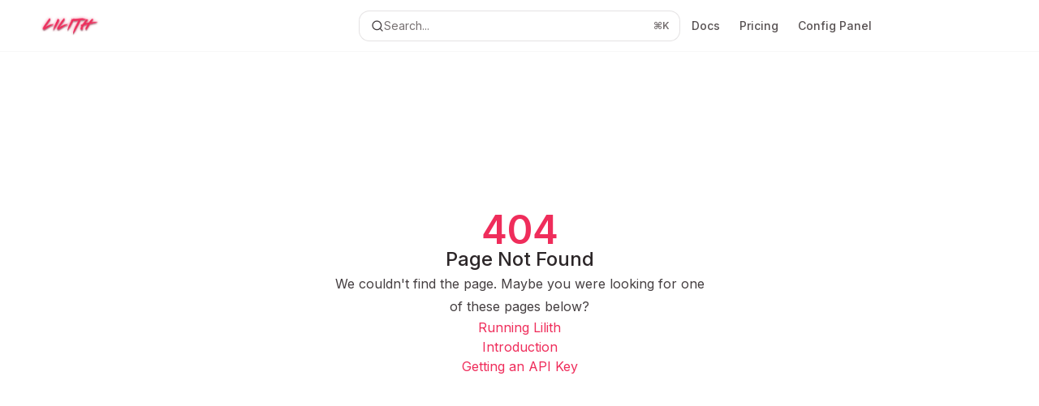

--- FILE ---
content_type: text/html; charset=utf-8
request_url: https://docs.lilith.rip/lilith
body_size: 18390
content:
<!DOCTYPE html><html lang="en" class="__variable_47c970 __variable_3bbdad dark" data-banner-state="visible" data-page-mode="none"><head><meta charSet="utf-8"/><meta name="viewport" content="width=device-width, initial-scale=1, maximum-scale=1, viewport-fit=cover"/><link rel="preload" href="/mintlify-assets/_next/static/media/bb3ef058b751a6ad-s.p.woff2" as="font" crossorigin="" type="font/woff2"/><link rel="preload" href="/mintlify-assets/_next/static/media/c4b700dcb2187787-s.p.woff2" as="font" crossorigin="" type="font/woff2"/><link rel="preload" href="/mintlify-assets/_next/static/media/e4af272ccee01ff0-s.p.woff2" as="font" crossorigin="" type="font/woff2"/><link rel="preload" as="image" href="https://mintcdn.com/lilith-1294e9a8/HvslnXMY6xVNtq82/images/lilith-text.png?fit=max&amp;auto=format&amp;n=HvslnXMY6xVNtq82&amp;q=85&amp;s=f83215c4b7739d073200a1f3acc038a2"/><link rel="stylesheet" href="/mintlify-assets/_next/static/css/dccf205210740a86.css?dpl=dpl_HDJGZixuMwVTgsSYhJ8sDqUwUr1C" data-precedence="next"/><link rel="stylesheet" href="/mintlify-assets/_next/static/css/9e8832c8599d2dba.css?dpl=dpl_HDJGZixuMwVTgsSYhJ8sDqUwUr1C" data-precedence="next"/><link rel="stylesheet" href="/mintlify-assets/_next/static/css/5b8c8e3125ac4cdb.css?dpl=dpl_HDJGZixuMwVTgsSYhJ8sDqUwUr1C" data-precedence="next"/><link rel="preload" as="script" fetchPriority="low" href="/mintlify-assets/_next/static/chunks/webpack-5b339799fc274785.js?dpl=dpl_HDJGZixuMwVTgsSYhJ8sDqUwUr1C"/><script src="/mintlify-assets/_next/static/chunks/87c73c54-dd8d81ac9604067c.js?dpl=dpl_HDJGZixuMwVTgsSYhJ8sDqUwUr1C" async=""></script><script src="/mintlify-assets/_next/static/chunks/90018-ee65dbf9c5f0815a.js?dpl=dpl_HDJGZixuMwVTgsSYhJ8sDqUwUr1C" async=""></script><script src="/mintlify-assets/_next/static/chunks/main-app-76ddd9525ef90e67.js?dpl=dpl_HDJGZixuMwVTgsSYhJ8sDqUwUr1C" async=""></script><script src="/mintlify-assets/_next/static/chunks/891cff7f-dcf0b8e94fd9e2cd.js?dpl=dpl_HDJGZixuMwVTgsSYhJ8sDqUwUr1C" async=""></script><script src="/mintlify-assets/_next/static/chunks/82431-a3e0a126611457bf.js?dpl=dpl_HDJGZixuMwVTgsSYhJ8sDqUwUr1C" async=""></script><script src="/mintlify-assets/_next/static/chunks/43881-67920a24b626c850.js?dpl=dpl_HDJGZixuMwVTgsSYhJ8sDqUwUr1C" async=""></script><script src="/mintlify-assets/_next/static/chunks/98816-4875194b6205382d.js?dpl=dpl_HDJGZixuMwVTgsSYhJ8sDqUwUr1C" async=""></script><script src="/mintlify-assets/_next/static/chunks/65328-3d54cd12f81740fc.js?dpl=dpl_HDJGZixuMwVTgsSYhJ8sDqUwUr1C" async=""></script><script src="/mintlify-assets/_next/static/chunks/19664-8ce43df6b74bea12.js?dpl=dpl_HDJGZixuMwVTgsSYhJ8sDqUwUr1C" async=""></script><script src="/mintlify-assets/_next/static/chunks/25930-a2e38f5181df9188.js?dpl=dpl_HDJGZixuMwVTgsSYhJ8sDqUwUr1C" async=""></script><script src="/mintlify-assets/_next/static/chunks/30479-b07fa1b16940be02.js?dpl=dpl_HDJGZixuMwVTgsSYhJ8sDqUwUr1C" async=""></script><script src="/mintlify-assets/_next/static/chunks/app/error-c060937b45dcf8a0.js?dpl=dpl_HDJGZixuMwVTgsSYhJ8sDqUwUr1C" async=""></script><script src="/mintlify-assets/_next/static/chunks/cfdfcc00-442051842d4b5e4f.js?dpl=dpl_HDJGZixuMwVTgsSYhJ8sDqUwUr1C" async=""></script><script src="/mintlify-assets/_next/static/chunks/d30757c7-2d2105da33b688d0.js?dpl=dpl_HDJGZixuMwVTgsSYhJ8sDqUwUr1C" async=""></script><script src="/mintlify-assets/_next/static/chunks/21246-a76922653256bc59.js?dpl=dpl_HDJGZixuMwVTgsSYhJ8sDqUwUr1C" async=""></script><script src="/mintlify-assets/_next/static/chunks/26920-e0ffb490be5c02c6.js?dpl=dpl_HDJGZixuMwVTgsSYhJ8sDqUwUr1C" async=""></script><script src="/mintlify-assets/_next/static/chunks/70523-43da3b59f75962b1.js?dpl=dpl_HDJGZixuMwVTgsSYhJ8sDqUwUr1C" async=""></script><script src="/mintlify-assets/_next/static/chunks/68789-7a4ceb9f7da63351.js?dpl=dpl_HDJGZixuMwVTgsSYhJ8sDqUwUr1C" async=""></script><script src="/mintlify-assets/_next/static/chunks/46431-0613dff9a34a645e.js?dpl=dpl_HDJGZixuMwVTgsSYhJ8sDqUwUr1C" async=""></script><script src="/mintlify-assets/_next/static/chunks/73205-a2c167623badc97e.js?dpl=dpl_HDJGZixuMwVTgsSYhJ8sDqUwUr1C" async=""></script><script src="/mintlify-assets/_next/static/chunks/14224-92769a643dcd5e72.js?dpl=dpl_HDJGZixuMwVTgsSYhJ8sDqUwUr1C" async=""></script><script src="/mintlify-assets/_next/static/chunks/83667-96d468d2a9e97e66.js?dpl=dpl_HDJGZixuMwVTgsSYhJ8sDqUwUr1C" async=""></script><script src="/mintlify-assets/_next/static/chunks/86707-8bdf972b0fdc7fb1.js?dpl=dpl_HDJGZixuMwVTgsSYhJ8sDqUwUr1C" async=""></script><script src="/mintlify-assets/_next/static/chunks/70254-b98ffa8d11196306.js?dpl=dpl_HDJGZixuMwVTgsSYhJ8sDqUwUr1C" async=""></script><script src="/mintlify-assets/_next/static/chunks/app/%255Fsites/%5Bsubdomain%5D/(multitenant)/layout-090f2cb34444b56c.js?dpl=dpl_HDJGZixuMwVTgsSYhJ8sDqUwUr1C" async=""></script><script src="/mintlify-assets/_next/static/chunks/app/%255Fsites/%5Bsubdomain%5D/not-found-925637f4ed534041.js?dpl=dpl_HDJGZixuMwVTgsSYhJ8sDqUwUr1C" async=""></script><script src="/mintlify-assets/_next/static/chunks/app/%255Fsites/%5Bsubdomain%5D/error-5170d41fa0805672.js?dpl=dpl_HDJGZixuMwVTgsSYhJ8sDqUwUr1C" async=""></script><script src="/mintlify-assets/_next/static/chunks/25263-fa4095141b09cc5c.js?dpl=dpl_HDJGZixuMwVTgsSYhJ8sDqUwUr1C" async=""></script><script src="/mintlify-assets/_next/static/chunks/21822-e29962918e7d6320.js?dpl=dpl_HDJGZixuMwVTgsSYhJ8sDqUwUr1C" async=""></script><script src="/mintlify-assets/_next/static/chunks/app/%255Fsites/%5Bsubdomain%5D/(multitenant)/%5B%5B...slug%5D%5D/page-bbfa36333df4c4c3.js?dpl=dpl_HDJGZixuMwVTgsSYhJ8sDqUwUr1C" async=""></script><script src="/mintlify-assets/_next/static/chunks/64829-913e347b7ed128d2.js?dpl=dpl_HDJGZixuMwVTgsSYhJ8sDqUwUr1C" async=""></script><script src="/mintlify-assets/_next/static/chunks/app/%255Fsites/%5Bsubdomain%5D/(multitenant)/%40topbar/%5B%5B...slug%5D%5D/page-62e5d8fa611f08b0.js?dpl=dpl_HDJGZixuMwVTgsSYhJ8sDqUwUr1C" async=""></script><meta name="next-size-adjust" content=""/><title>Page Not Found</title><meta name="application-name" content="Lilith Documentation"/><meta name="generator" content="Mintlify"/><meta name="robots" content="noindex, nofollow"/><meta name="msapplication-config" content="/mintlify-assets/_mintlify/favicons/lilith-1294e9a8/SQViZz5F6d5Rpgh-/_generated/favicon/browserconfig.xml"/><meta name="apple-mobile-web-app-title" content="Lilith Documentation"/><meta name="msapplication-TileColor" content="#ef2d5b"/><meta name="mode" content="custom"/><link rel="alternate" type="application/xml" href="/sitemap.xml"/><link rel="apple-touch-icon" href="/mintlify-assets/_mintlify/favicons/lilith-1294e9a8/SQViZz5F6d5Rpgh-/_generated/favicon/apple-touch-icon.png" type="image/png" sizes="180x180"/><link rel="icon" href="/mintlify-assets/_mintlify/favicons/lilith-1294e9a8/SQViZz5F6d5Rpgh-/_generated/favicon/favicon-16x16.png" type="image/png" sizes="16x16" media="(prefers-color-scheme: light)"/><link rel="icon" href="/mintlify-assets/_mintlify/favicons/lilith-1294e9a8/SQViZz5F6d5Rpgh-/_generated/favicon/favicon-32x32.png" type="image/png" sizes="32x32" media="(prefers-color-scheme: light)"/><link rel="shortcut icon" href="/mintlify-assets/_mintlify/favicons/lilith-1294e9a8/SQViZz5F6d5Rpgh-/_generated/favicon/favicon.ico" type="image/x-icon" media="(prefers-color-scheme: light)"/><link rel="icon" href="/mintlify-assets/_mintlify/favicons/lilith-1294e9a8/SQViZz5F6d5Rpgh-/_generated/favicon-dark/favicon-16x16.png" type="image/png" sizes="16x16" media="(prefers-color-scheme: dark)"/><link rel="icon" href="/mintlify-assets/_mintlify/favicons/lilith-1294e9a8/SQViZz5F6d5Rpgh-/_generated/favicon-dark/favicon-32x32.png" type="image/png" sizes="32x32" media="(prefers-color-scheme: dark)"/><link rel="shortcut icon" href="/mintlify-assets/_mintlify/favicons/lilith-1294e9a8/SQViZz5F6d5Rpgh-/_generated/favicon-dark/favicon.ico" type="image/x-icon" media="(prefers-color-scheme: dark)"/><script type="text/javascript">(function(a,b){try{let c=document.getElementById("banner")?.innerText;if(c){for(let d=0;d<localStorage.length;d++){let e=localStorage.key(d);if(e?.endsWith(a)&&localStorage.getItem(e)===c)return void document.documentElement.setAttribute(b,"hidden")}document.documentElement.setAttribute(b,"visible");return}for(let c=0;c<localStorage.length;c++){let d=localStorage.key(c);if(d?.endsWith(a)&&localStorage.getItem(d))return void document.documentElement.setAttribute(b,"hidden")}document.documentElement.setAttribute(b,"visible")}catch(a){document.documentElement.setAttribute(b,"hidden")}})(
  "bannerDismissed",
  "data-banner-state",
)</script><script src="/mintlify-assets/_next/static/chunks/polyfills-42372ed130431b0a.js?dpl=dpl_HDJGZixuMwVTgsSYhJ8sDqUwUr1C" noModule=""></script></head><body><div hidden=""><!--$--><!--/$--></div><script>((a,b,c,d,e,f,g,h)=>{let i=document.documentElement,j=["light","dark"];function k(b){var c;(Array.isArray(a)?a:[a]).forEach(a=>{let c="class"===a,d=c&&f?e.map(a=>f[a]||a):e;c?(i.classList.remove(...d),i.classList.add(f&&f[b]?f[b]:b)):i.setAttribute(a,b)}),c=b,h&&j.includes(c)&&(i.style.colorScheme=c)}if(d)k(d);else try{let a=localStorage.getItem(b)||c,d=g&&"system"===a?window.matchMedia("(prefers-color-scheme: dark)").matches?"dark":"light":a;k(d)}catch(a){}})("class","isDarkMode","dark","dark",["dark","light","true","false","system"],{"true":"dark","false":"light","dark":"dark","light":"light"},true,true)</script><script>(self.__next_s=self.__next_s||[]).push([0,{"children":"(function j(a,b,c,d,e){try{let f,g,h=[];try{h=window.location.pathname.split(\"/\").filter(a=>\"\"!==a&&\"global\"!==a).slice(0,2)}catch{h=[]}let i=h.find(a=>c.includes(a)),j=[];for(let c of(i?j.push(i):j.push(b),j.push(\"global\"),j)){if(!c)continue;let b=a[c];if(b?.content){f=b.content,g=c;break}}if(!f)return void document.documentElement.setAttribute(d,\"hidden\");let k=!0,l=0;for(;l<localStorage.length;){let a=localStorage.key(l);if(l++,!a?.endsWith(e))continue;let b=localStorage.getItem(a);if(b&&b===f){k=!1;break}g&&(a.startsWith(`lang:${g}_`)||!a.startsWith(\"lang:\"))&&(localStorage.removeItem(a),l--)}document.documentElement.setAttribute(d,k?\"visible\":\"hidden\")}catch(a){console.error(a),document.documentElement.setAttribute(d,\"hidden\")}})(\n  {},\n  \"en\",\n  [],\n  \"data-banner-state\",\n  \"bannerDismissed\",\n)","id":"_mintlify-banner-script"}])</script><style>:root {
    --primary: 239 45 91;
    --primary-light: 239 45 91;
    --primary-dark: 239 45 91;
    --tooltip-foreground: 255 255 255;
    --background-light: 255 255 255;
    --background-dark: 14 10 13;
    --gray-50: 250 244 245;
    --gray-100: 245 239 240;
    --gray-200: 229 223 225;
    --gray-300: 213 207 208;
    --gray-400: 165 159 161;
    --gray-500: 119 113 114;
    --gray-600: 87 81 82;
    --gray-700: 69 63 65;
    --gray-800: 44 38 40;
    --gray-900: 30 24 25;
    --gray-950: 17 11 12;
  }</style><div class="relative antialiased text-gray-500 dark:text-gray-400"><script>(self.__next_s=self.__next_s||[]).push([0,{"suppressHydrationWarning":true,"children":"(function(a,b,c,d){var e;let f,g=\"mint\"===d||\"linden\"===d?\"sidebar\":\"sidebar-content\",h=(e=d,f=\"navbar-transition\",\"maple\"===e&&(f+=\"-maple\"),\"willow\"===e&&(f+=\"-willow\"),f);function i(){document.documentElement.classList.add(\"lg:[--scroll-mt:9.5rem]\")}function j(a){document.getElementById(g)?.style.setProperty(\"top\",`${a}rem`)}function k(a){document.getElementById(g)?.style.setProperty(\"height\",`calc(100vh - ${a}rem)`)}function l(a,b){!a&&b||a&&!b?(i(),document.documentElement.classList.remove(\"lg:[--scroll-mt:12rem]\")):a&&b&&(document.documentElement.classList.add(\"lg:[--scroll-mt:12rem]\"),document.documentElement.classList.remove(\"lg:[--scroll-mt:9.5rem]\"))}let m=document.documentElement.getAttribute(\"data-banner-state\"),n=null!=m?\"visible\"===m:b;switch(d){case\"mint\":j(c),l(a,n);break;case\"palm\":case\"aspen\":j(c),k(c),l(a,n);break;case\"linden\":j(c),n&&i();break;case\"almond\":document.documentElement.style.setProperty(\"--scroll-mt\",\"2.5rem\"),j(c),k(c)}let o=function(){let a=document.createElement(\"style\");return a.appendChild(document.createTextNode(\"*,*::before,*::after{-webkit-transition:none!important;-moz-transition:none!important;-o-transition:none!important;-ms-transition:none!important;transition:none!important}\")),document.head.appendChild(a),function(){window.getComputedStyle(document.body),setTimeout(()=>{document.head.removeChild(a)},1)}}();(\"requestAnimationFrame\"in globalThis?requestAnimationFrame:setTimeout)(()=>{let a;a=!1,a=window.scrollY>50,document.getElementById(h)?.setAttribute(\"data-is-opaque\",`${!!a}`),o()})})(\n  false,\n  false,\n  (function m(a,b,c){let d=document.documentElement.getAttribute(\"data-banner-state\"),e=2.5*!!(null!=d?\"visible\"===d:b),f=3*!!a,g=4,h=e+g+f;switch(c){case\"mint\":case\"palm\":break;case\"aspen\":f=2.5*!!a,g=3.5,h=e+f+g;break;case\"linden\":g=4,h=e+g;break;case\"almond\":g=3.5,h=e+g}return h})(false, false, \"mint\"),\n  \"mint\",\n)","id":"_mintlify-scroll-top-script"}])</script><a href="#content-area" class="sr-only focus:not-sr-only focus:fixed focus:top-2 focus:left-2 focus:z-50 focus:p-2 focus:text-sm focus:bg-background-light dark:focus:bg-background-dark focus:rounded-md focus:outline-primary dark:focus:outline-primary-light">Skip to main content</a><div class="max-lg:contents lg:flex lg:w-full"><div class="max-lg:contents lg:flex-1 lg:min-w-0 lg:overflow-x-clip"><div id="navbar" class="z-30 fixed lg:sticky top-0 w-full peer is-custom peer is-not-center peer is-not-wide peer is-not-frame"><div id="navbar-transition" class="absolute w-full h-full backdrop-blur flex-none transition-colors duration-500 border-b border-gray-500/5 dark:border-gray-300/[0.06] data-[is-opaque=true]:bg-background-light data-[is-opaque=true]:supports-backdrop-blur:bg-background-light/95 data-[is-opaque=true]:dark:bg-background-dark/75 data-[is-opaque=false]:supports-backdrop-blur:bg-background-light/60 data-[is-opaque=false]:dark:bg-transparent" data-is-opaque="false"></div><div class="max-w-8xl mx-auto relative"><div><div class="relative"><div class="flex items-center lg:px-12 h-16 min-w-0 px-4"><div class="h-full relative flex-1 flex items-center gap-x-4 min-w-0 border-b border-gray-500/5 dark:border-gray-300/[0.06] lg:border-none"><div class="flex-1 flex items-center gap-x-4"><a class="" href="https://lilith.rip"><span class="sr-only">Lilith Documentation<!-- --> home page</span><img class="nav-logo w-auto h-7 relative object-contain block dark:hidden" src="https://mintcdn.com/lilith-1294e9a8/HvslnXMY6xVNtq82/images/lilith-text.png?fit=max&amp;auto=format&amp;n=HvslnXMY6xVNtq82&amp;q=85&amp;s=f83215c4b7739d073200a1f3acc038a2" alt="light logo"/><img class="nav-logo w-auto h-7 relative object-contain hidden dark:block" src="https://mintcdn.com/lilith-1294e9a8/HvslnXMY6xVNtq82/images/lilith-text.png?fit=max&amp;auto=format&amp;n=HvslnXMY6xVNtq82&amp;q=85&amp;s=f83215c4b7739d073200a1f3acc038a2" alt="dark logo"/></a><div class="hidden lg:flex items-center gap-x-2"></div></div><div class="relative hidden lg:flex items-center flex-1 z-20 justify-center"><button type="button" class="flex pointer-events-auto rounded-xl w-full items-center text-sm leading-6 h-9 pl-3.5 pr-3 text-gray-500 dark:text-white/50 bg-background-light dark:bg-background-dark dark:brightness-[1.1] dark:ring-1 dark:hover:brightness-[1.25] ring-1 ring-gray-400/30 hover:ring-gray-600/30 dark:ring-gray-600/30 dark:hover:ring-gray-500/30 justify-between truncate gap-2 min-w-[43px]" id="search-bar-entry" aria-label="Open search"><div class="flex items-center gap-2 min-w-[42px]"><svg xmlns="http://www.w3.org/2000/svg" width="16" height="16" viewBox="0 0 24 24" fill="none" stroke="currentColor" stroke-width="2" stroke-linecap="round" stroke-linejoin="round" class="lucide lucide-search min-w-4 flex-none text-gray-700 hover:text-gray-800 dark:text-gray-400 hover:dark:text-gray-200"><circle cx="11" cy="11" r="8"></circle><path d="m21 21-4.3-4.3"></path></svg><div class="truncate min-w-0">Search...</div></div><span class="flex-none text-xs font-semibold">⌘<!-- -->K</span></button></div><div class="flex-1 relative hidden lg:flex items-center ml-auto justify-end space-x-4"><nav class="text-sm"><ul class="flex space-x-6 items-center"><li class="navbar-link"><a class="flex items-center gap-1.5 whitespace-nowrap font-medium text-gray-600 hover:text-gray-900 dark:text-gray-400 dark:hover:text-gray-300" href="/introduction">Docs</a></li><li class="navbar-link"><a href="https://lilith.rip/#pricing" class="flex items-center gap-1.5 whitespace-nowrap font-medium text-gray-600 hover:text-gray-900 dark:text-gray-400 dark:hover:text-gray-300" target="_blank">Pricing</a></li><li class="navbar-link"><a href="https://me.lilith.rip" class="flex items-center gap-1.5 whitespace-nowrap font-medium text-gray-600 hover:text-gray-900 dark:text-gray-400 dark:hover:text-gray-300" target="_blank">Config Panel</a></li><li class="block lg:hidden"><a class="flex items-center gap-1.5 whitespace-nowrap font-medium text-gray-600 hover:text-gray-900 dark:text-gray-400 dark:hover:text-gray-300" href="https://lilith.rip/download">Download</a></li><li class="whitespace-nowrap hidden lg:flex" id="topbar-cta-button"><a target="_blank" class="group px-4 py-1.5 relative inline-flex items-center text-sm font-medium" href="https://lilith.rip/download"><span class="absolute inset-0 bg-primary-dark rounded-xl group-hover:opacity-[0.9]"></span><div class="mr-0.5 space-x-2.5 flex items-center"><span class="z-10 text-white">Download</span><svg width="3" height="24" viewBox="0 -9 3 24" class="h-5 rotate-0 overflow-visible text-white/90"><path d="M0 0L3 3L0 6" fill="none" stroke="currentColor" stroke-width="1.5" stroke-linecap="round"></path></svg></div></a></li></ul></nav><div class="flex items-center"></div></div><div class="flex lg:hidden items-center gap-3"><button type="button" class="text-gray-500 w-8 h-8 flex items-center justify-center hover:text-gray-600 dark:text-gray-400 dark:hover:text-gray-300" id="search-bar-entry-mobile" aria-label="Open search"><span class="sr-only">Search...</span><svg class="h-4 w-4 bg-gray-500 dark:bg-gray-400 hover:bg-gray-600 dark:hover:bg-gray-300" style="-webkit-mask-image:url(https://d3gk2c5xim1je2.cloudfront.net/v7.1.0/solid/magnifying-glass.svg);-webkit-mask-repeat:no-repeat;-webkit-mask-position:center;mask-image:url(https://d3gk2c5xim1je2.cloudfront.net/v7.1.0/solid/magnifying-glass.svg);mask-repeat:no-repeat;mask-position:center"></svg></button><button aria-label="More actions" class="h-7 w-5 flex items-center justify-end"><svg class="h-4 w-4 bg-gray-500 dark:bg-gray-400 hover:bg-gray-600 dark:hover:bg-gray-300" style="-webkit-mask-image:url(https://d3gk2c5xim1je2.cloudfront.net/v7.1.0/solid/ellipsis-vertical.svg);-webkit-mask-repeat:no-repeat;-webkit-mask-position:center;mask-image:url(https://d3gk2c5xim1je2.cloudfront.net/v7.1.0/solid/ellipsis-vertical.svg);mask-repeat:no-repeat;mask-position:center"></svg></button></div></div></div><button type="button" class="flex items-center h-14 py-4 px-5 lg:hidden focus:outline-0 w-full text-left"><div class="text-gray-500 hover:text-gray-600 dark:text-gray-400 dark:hover:text-gray-300"><span class="sr-only">Navigation</span><svg class="h-4" fill="currentColor" xmlns="http://www.w3.org/2000/svg" viewBox="0 0 448 512"><path d="M0 96C0 78.3 14.3 64 32 64H416c17.7 0 32 14.3 32 32s-14.3 32-32 32H32C14.3 128 0 113.7 0 96zM0 256c0-17.7 14.3-32 32-32H416c17.7 0 32 14.3 32 32s-14.3 32-32 32H32c-17.7 0-32-14.3-32-32zM448 416c0 17.7-14.3 32-32 32H32c-17.7 0-32-14.3-32-32s14.3-32 32-32H416c17.7 0 32 14.3 32 32z"></path></svg></div><div class="ml-4 flex text-sm leading-6 whitespace-nowrap min-w-0 space-x-3 overflow-hidden"><div class="font-semibold text-gray-900 truncate dark:text-gray-200 min-w-0 flex-1">Page Not Found</div></div></button></div></div></div><span hidden="" style="position:fixed;top:1px;left:1px;width:1px;height:0;padding:0;margin:-1px;overflow:hidden;clip:rect(0, 0, 0, 0);white-space:nowrap;border-width:0;display:none"></span></div><div class="peer-[.is-not-center]:max-w-8xl peer-[.is-center]:max-w-3xl peer-[.is-not-custom]:px-4 peer-[.is-not-custom]:mx-auto peer-[.is-not-custom]:lg:px-8 peer-[.is-wide]:[&amp;&gt;div:last-child]:max-w-6xl peer-[.is-custom]:contents peer-[.is-custom]:[&amp;&gt;div:first-child]:!hidden peer-[.is-custom]:[&amp;&gt;div:first-child]:sm:!hidden peer-[.is-custom]:[&amp;&gt;div:first-child]:md:!hidden peer-[.is-custom]:[&amp;&gt;div:first-child]:lg:!hidden peer-[.is-custom]:[&amp;&gt;div:first-child]:xl:!hidden peer-[.is-center]:[&amp;&gt;div:first-child]:!hidden peer-[.is-center]:[&amp;&gt;div:first-child]:sm:!hidden peer-[.is-center]:[&amp;&gt;div:first-child]:md:!hidden peer-[.is-center]:[&amp;&gt;div:first-child]:lg:!hidden peer-[.is-center]:[&amp;&gt;div:first-child]:xl:!hidden"><div class="z-20 hidden lg:block fixed bottom-0 right-auto w-[18rem]" id="sidebar" style="top:4rem"><div class="absolute inset-0 z-10 stable-scrollbar-gutter overflow-auto pr-8 pb-10" id="sidebar-content"><div class="relative lg:text-sm lg:leading-6"><div class="sticky top-0 h-8 z-10 bg-gradient-to-b from-background-light dark:from-background-dark"></div><div id="navigation-items"><ul class="list-none"><li class="list-none"><a class="link nav-anchor ml-4 group flex items-center lg:text-sm lg:leading-6 mb-5 sm:mb-4 font-medium outline-offset-4 [text-shadow:-0.2px_0_0_currentColor,0.2px_0_0_currentColor] text-primary dark:text-primary-light" href="/introduction"><div style="background:#ef2d5b" class="mr-4 rounded-md p-1"><svg class="h-4 w-4 secondary-opacity group-hover:fill-primary-dark group-hover:bg-white bg-white" style="-webkit-mask-image:url(https://d3gk2c5xim1je2.cloudfront.net/v7.1.0/duotone/book-open.svg);-webkit-mask-repeat:no-repeat;-webkit-mask-position:center;mask-image:url(https://d3gk2c5xim1je2.cloudfront.net/v7.1.0/duotone/book-open.svg);mask-repeat:no-repeat;mask-position:center"></svg></div>Documentation</a></li><li class="list-none"><a href="https://discord.gg/lilith" target="_blank" rel="noreferrer" class="link nav-anchor ml-4 group flex items-center lg:text-sm lg:leading-6 mb-5 sm:mb-4 font-medium outline-offset-4 text-gray-600 hover:text-gray-900 dark:text-gray-400 dark:hover:text-gray-300"><div class="mr-4 rounded-md p-1 text-gray-400 dark:text-white/50 dark:bg-background-dark dark:brightness-[1.35] dark:ring-1 dark:hover:brightness-150 group-hover:brightness-100 group-hover:ring-0 ring-1 ring-gray-950/[0.07] dark:ring-gray-700/40"><svg class="h-4 w-4 secondary-opacity group-hover:fill-primary-dark group-hover:bg-white bg-gray-400 dark:bg-gray-500" style="-webkit-mask-image:url(https://d3gk2c5xim1je2.cloudfront.net/v7.1.0/brands/discord.svg);-webkit-mask-repeat:no-repeat;-webkit-mask-position:center;mask-image:url(https://d3gk2c5xim1je2.cloudfront.net/v7.1.0/brands/discord.svg);mask-repeat:no-repeat;mask-position:center"></svg></div>Discord</a></li></ul><div class="mt-6 lg:mt-8"><div class="sidebar-group-header flex items-center gap-2.5 pl-4 mb-3.5 lg:mb-2.5 font-semibold text-gray-900 dark:text-gray-200"><h5 id="sidebar-title">Welcome</h5></div><ul id="sidebar-group" class="sidebar-group space-y-px"><li id="/introduction" class="relative scroll-m-4 first:scroll-m-20" data-title="Introduction"><a class="group flex items-center pr-3 py-1.5 cursor-pointer gap-x-3 text-left break-words hyphens-auto rounded-xl w-full outline-offset-[-1px] hover:bg-gray-600/5 dark:hover:bg-gray-200/5 text-gray-700 hover:text-gray-900 dark:text-gray-400 dark:hover:text-gray-300" style="padding-left:1rem" href="/introduction"><div class="flex-1 flex items-center space-x-2.5"><div class="">Introduction</div></div></a></li></ul></div><div class="mt-6 lg:mt-8"><div class="sidebar-group-header flex items-center gap-2.5 pl-4 mb-3.5 lg:mb-2.5 font-semibold text-gray-900 dark:text-gray-200"><h5 id="sidebar-title">Getting Started</h5></div><ul id="sidebar-group" class="sidebar-group space-y-px"><li id="/guides/setup/setup" class="relative scroll-m-4 first:scroll-m-20" data-title="Running Lilith"><a class="group flex items-center pr-3 py-1.5 cursor-pointer gap-x-3 text-left rounded-xl w-full outline-offset-[-1px] hover:bg-gray-600/5 dark:hover:bg-gray-200/5 text-gray-700 hover:text-gray-900 dark:text-gray-400 dark:hover:text-gray-300" style="padding-left:1rem" href="/guides/setup/setup"><div class="flex-1 flex items-center space-x-2.5"><div class="">Running Lilith</div></div></a></li><li id="/guides/setup/apikey" class="relative scroll-m-4 first:scroll-m-20" data-title="Getting an API Key"><a class="group flex items-center pr-3 py-1.5 cursor-pointer gap-x-3 text-left rounded-xl w-full outline-offset-[-1px] hover:bg-gray-600/5 dark:hover:bg-gray-200/5 text-gray-700 hover:text-gray-900 dark:text-gray-400 dark:hover:text-gray-300" style="padding-left:1rem" href="/guides/setup/apikey"><div class="flex-1 flex items-center space-x-2.5"><div class="">Getting an API Key</div></div></a></li></ul></div><div class="mt-6 lg:mt-8"><div class="sidebar-group-header flex items-center gap-2.5 pl-4 mb-3.5 lg:mb-2.5 font-semibold text-gray-900 dark:text-gray-200"><h5 id="sidebar-title">Features</h5></div><ul id="sidebar-group" class="sidebar-group space-y-px"><li id="/features/queuestats" class="relative scroll-m-4 first:scroll-m-20" data-title="Queuestats"><a class="group flex items-center pr-3 py-1.5 cursor-pointer gap-x-3 text-left break-words hyphens-auto rounded-xl w-full outline-offset-[-1px] hover:bg-gray-600/5 dark:hover:bg-gray-200/5 text-gray-700 hover:text-gray-900 dark:text-gray-400 dark:hover:text-gray-300" style="padding-left:1rem" href="/features/queuestats"><div class="flex-1 flex items-center space-x-2.5"><div class="">Queuestats</div></div></a></li><li id="/features/dodge" class="relative scroll-m-4 first:scroll-m-20" data-title="Autododge"><a class="group flex items-center pr-3 py-1.5 cursor-pointer gap-x-3 text-left break-words hyphens-auto rounded-xl w-full outline-offset-[-1px] hover:bg-gray-600/5 dark:hover:bg-gray-200/5 text-gray-700 hover:text-gray-900 dark:text-gray-400 dark:hover:text-gray-300" style="padding-left:1rem" href="/features/dodge"><div class="flex-1 flex items-center space-x-2.5"><div class="">Autododge</div></div></a></li><li id="/features/statcheck" class="relative scroll-m-4 first:scroll-m-20" data-title="Statchecking"><a class="group flex items-center pr-3 py-1.5 cursor-pointer gap-x-3 text-left break-words hyphens-auto rounded-xl w-full outline-offset-[-1px] hover:bg-gray-600/5 dark:hover:bg-gray-200/5 text-gray-700 hover:text-gray-900 dark:text-gray-400 dark:hover:text-gray-300" style="padding-left:1rem" href="/features/statcheck"><div class="flex-1 flex items-center space-x-2.5"><div class="">Statchecking</div></div></a></li><li id="/commands/tags" class="relative scroll-m-4 first:scroll-m-20" data-title="/ltag"><a class="group flex items-center pr-3 py-1.5 cursor-pointer gap-x-3 text-left break-words hyphens-auto rounded-xl w-full outline-offset-[-1px] hover:bg-gray-600/5 dark:hover:bg-gray-200/5 text-gray-700 hover:text-gray-900 dark:text-gray-400 dark:hover:text-gray-300" style="padding-left:1rem" href="/commands/tags"><div class="flex-1 flex items-center space-x-2.5"><div class="">/ltag</div></div></a></li><li id="/features/kaomojis" class="relative scroll-m-4 first:scroll-m-20" data-title="MVP++ Emoticons"><a class="group flex items-center pr-3 py-1.5 cursor-pointer gap-x-3 text-left rounded-xl w-full outline-offset-[-1px] hover:bg-gray-600/5 dark:hover:bg-gray-200/5 text-gray-700 hover:text-gray-900 dark:text-gray-400 dark:hover:text-gray-300" style="padding-left:1rem" href="/features/kaomojis"><div class="flex-1 flex items-center space-x-2.5"><div class="">MVP++ Emoticons</div></div></a></li><li id="/features/customranks" class="relative scroll-m-4 first:scroll-m-20" data-title="Custom Ranks"><a class="group flex items-center pr-3 py-1.5 cursor-pointer gap-x-3 text-left rounded-xl w-full outline-offset-[-1px] hover:bg-gray-600/5 dark:hover:bg-gray-200/5 text-gray-700 hover:text-gray-900 dark:text-gray-400 dark:hover:text-gray-300" style="padding-left:1rem" href="/features/customranks"><div class="flex-1 flex items-center space-x-2.5"><div class="">Custom Ranks</div></div></a></li></ul></div><div class="mt-6 lg:mt-8"><div class="sidebar-group-header flex items-center gap-2.5 pl-4 mb-3.5 lg:mb-2.5 font-semibold text-gray-900 dark:text-gray-200"><h5 id="sidebar-title">Game Types</h5></div><ul id="sidebar-group" class="sidebar-group space-y-px"><li id="/gamemodes/duels" class="relative scroll-m-4 first:scroll-m-20" data-title="Duels"><a class="group flex items-center pr-3 py-1.5 cursor-pointer gap-x-3 text-left break-words hyphens-auto rounded-xl w-full outline-offset-[-1px] hover:bg-gray-600/5 dark:hover:bg-gray-200/5 text-gray-700 hover:text-gray-900 dark:text-gray-400 dark:hover:text-gray-300" style="padding-left:1rem" href="/gamemodes/duels"><div class="flex-1 flex items-center space-x-2.5"><div class="">Duels</div></div></a></li><li id="/gamemodes/bedwars" class="relative scroll-m-4 first:scroll-m-20" data-title="Bedwars"><a class="group flex items-center pr-3 py-1.5 cursor-pointer gap-x-3 text-left break-words hyphens-auto rounded-xl w-full outline-offset-[-1px] hover:bg-gray-600/5 dark:hover:bg-gray-200/5 text-gray-700 hover:text-gray-900 dark:text-gray-400 dark:hover:text-gray-300" style="padding-left:1rem" href="/gamemodes/bedwars"><div class="flex-1 flex items-center space-x-2.5"><div class="">Bedwars</div></div></a></li><li id="/gamemodes/skywars" class="relative scroll-m-4 first:scroll-m-20" data-title="Skywars"><a class="group flex items-center pr-3 py-1.5 cursor-pointer gap-x-3 text-left break-words hyphens-auto rounded-xl w-full outline-offset-[-1px] hover:bg-gray-600/5 dark:hover:bg-gray-200/5 text-gray-700 hover:text-gray-900 dark:text-gray-400 dark:hover:text-gray-300" style="padding-left:1rem" href="/gamemodes/skywars"><div class="flex-1 flex items-center space-x-2.5"><div class="">Skywars</div></div></a></li><li id="/gamemodes/murdermystery" class="relative scroll-m-4 first:scroll-m-20" data-title="Murder Mystery"><a class="group flex items-center pr-3 py-1.5 cursor-pointer gap-x-3 text-left rounded-xl w-full outline-offset-[-1px] hover:bg-gray-600/5 dark:hover:bg-gray-200/5 text-gray-700 hover:text-gray-900 dark:text-gray-400 dark:hover:text-gray-300" style="padding-left:1rem" href="/gamemodes/murdermystery"><div class="flex-1 flex items-center space-x-2.5"><div class="">Murder Mystery</div></div></a></li><li id="/gamemodes/woolwars" class="relative scroll-m-4 first:scroll-m-20" data-title="Wool Wars"><a class="group flex items-center pr-3 py-1.5 cursor-pointer gap-x-3 text-left rounded-xl w-full outline-offset-[-1px] hover:bg-gray-600/5 dark:hover:bg-gray-200/5 text-gray-700 hover:text-gray-900 dark:text-gray-400 dark:hover:text-gray-300" style="padding-left:1rem" href="/gamemodes/woolwars"><div class="flex-1 flex items-center space-x-2.5"><div class="">Wool Wars</div></div></a></li></ul></div><div class="mt-6 lg:mt-8"><div class="sidebar-group-header flex items-center gap-2.5 pl-4 mb-3.5 lg:mb-2.5 font-semibold text-gray-900 dark:text-gray-200"><h5 id="sidebar-title">Troubleshooting</h5></div><ul id="sidebar-group" class="sidebar-group space-y-px"><li id="/guides/troubleshooting/general" class="relative scroll-m-4 first:scroll-m-20" data-title="General Troubleshooting Guide"><a class="group flex items-center pr-3 py-1.5 cursor-pointer gap-x-3 text-left rounded-xl w-full outline-offset-[-1px] hover:bg-gray-600/5 dark:hover:bg-gray-200/5 text-gray-700 hover:text-gray-900 dark:text-gray-400 dark:hover:text-gray-300" style="padding-left:1rem" href="/guides/troubleshooting/general"><div class="flex-1 flex items-center space-x-2.5"><div class="">General Troubleshooting Guide</div></div></a></li><li id="/guides/troubleshooting/hypixel-mods" class="relative scroll-m-4 first:scroll-m-20" data-title="Hypixel Mods"><a class="group flex items-center pr-3 py-1.5 cursor-pointer gap-x-3 text-left rounded-xl w-full outline-offset-[-1px] hover:bg-gray-600/5 dark:hover:bg-gray-200/5 text-gray-700 hover:text-gray-900 dark:text-gray-400 dark:hover:text-gray-300" style="padding-left:1rem" href="/guides/troubleshooting/hypixel-mods"><div class="flex-1 flex items-center space-x-2.5"><div class="">Hypixel Mods</div></div></a></li><li id="/guides/troubleshooting/microsoft-auth" class="relative scroll-m-4 first:scroll-m-20" data-title="Microsoft Auth issues"><a class="group flex items-center pr-3 py-1.5 cursor-pointer gap-x-3 text-left rounded-xl w-full outline-offset-[-1px] hover:bg-gray-600/5 dark:hover:bg-gray-200/5 text-gray-700 hover:text-gray-900 dark:text-gray-400 dark:hover:text-gray-300" style="padding-left:1rem" href="/guides/troubleshooting/microsoft-auth"><div class="flex-1 flex items-center space-x-2.5"><div class="">Microsoft Auth issues</div></div></a></li><li id="/guides/troubleshooting/invalid-api-key" class="relative scroll-m-4 first:scroll-m-20" data-title="Invalid API Key"><a class="group flex items-center pr-3 py-1.5 cursor-pointer gap-x-3 text-left rounded-xl w-full outline-offset-[-1px] hover:bg-gray-600/5 dark:hover:bg-gray-200/5 text-gray-700 hover:text-gray-900 dark:text-gray-400 dark:hover:text-gray-300" style="padding-left:1rem" href="/guides/troubleshooting/invalid-api-key"><div class="flex-1 flex items-center space-x-2.5"><div class="">Invalid API Key</div></div></a></li><li id="/guides/troubleshooting/antivirus-exclusion" class="relative scroll-m-4 first:scroll-m-20" data-title="Antivirus Exclusions"><a class="group flex items-center pr-3 py-1.5 cursor-pointer gap-x-3 text-left rounded-xl w-full outline-offset-[-1px] hover:bg-gray-600/5 dark:hover:bg-gray-200/5 text-gray-700 hover:text-gray-900 dark:text-gray-400 dark:hover:text-gray-300" style="padding-left:1rem" href="/guides/troubleshooting/antivirus-exclusion"><div class="flex-1 flex items-center space-x-2.5"><div class="">Antivirus Exclusions</div></div></a></li><li id="/guides/troubleshooting/failed-to-fetch-uuid" class="relative scroll-m-4 first:scroll-m-20" data-title="UUID Errors"><a class="group flex items-center pr-3 py-1.5 cursor-pointer gap-x-3 text-left rounded-xl w-full outline-offset-[-1px] hover:bg-gray-600/5 dark:hover:bg-gray-200/5 text-gray-700 hover:text-gray-900 dark:text-gray-400 dark:hover:text-gray-300" style="padding-left:1rem" href="/guides/troubleshooting/failed-to-fetch-uuid"><div class="flex-1 flex items-center space-x-2.5"><div class="">UUID Errors</div></div></a></li><li id="/guides/troubleshooting/fix-e-timeout" class="relative scroll-m-4 first:scroll-m-20" data-title="Fix ETIMEOUT errors"><a class="group flex items-center pr-3 py-1.5 cursor-pointer gap-x-3 text-left rounded-xl w-full outline-offset-[-1px] hover:bg-gray-600/5 dark:hover:bg-gray-200/5 text-gray-700 hover:text-gray-900 dark:text-gray-400 dark:hover:text-gray-300" style="padding-left:1rem" href="/guides/troubleshooting/fix-e-timeout"><div class="flex-1 flex items-center space-x-2.5"><div class="">Fix ETIMEOUT errors</div></div></a></li><li id="/guides/troubleshooting/fix-timeout" class="relative scroll-m-4 first:scroll-m-20" data-title="Fix TIMEOUT errors"><a class="group flex items-center pr-3 py-1.5 cursor-pointer gap-x-3 text-left rounded-xl w-full outline-offset-[-1px] hover:bg-gray-600/5 dark:hover:bg-gray-200/5 text-gray-700 hover:text-gray-900 dark:text-gray-400 dark:hover:text-gray-300" style="padding-left:1rem" href="/guides/troubleshooting/fix-timeout"><div class="flex-1 flex items-center space-x-2.5"><div class="">Fix TIMEOUT errors</div></div></a></li><li id="/guides/troubleshooting/heavy-lag" class="relative scroll-m-4 first:scroll-m-20" data-title="Heavy Lag"><a class="group flex items-center pr-3 py-1.5 cursor-pointer gap-x-3 text-left rounded-xl w-full outline-offset-[-1px] hover:bg-gray-600/5 dark:hover:bg-gray-200/5 text-gray-700 hover:text-gray-900 dark:text-gray-400 dark:hover:text-gray-300" style="padding-left:1rem" href="/guides/troubleshooting/heavy-lag"><div class="flex-1 flex items-center space-x-2.5"><div class="">Heavy Lag</div></div></a></li><li id="/guides/troubleshooting/inconsistant-stats" class="relative scroll-m-4 first:scroll-m-20" data-title="Inconsistant stats"><a class="group flex items-center pr-3 py-1.5 cursor-pointer gap-x-3 text-left rounded-xl w-full outline-offset-[-1px] hover:bg-gray-600/5 dark:hover:bg-gray-200/5 text-gray-700 hover:text-gray-900 dark:text-gray-400 dark:hover:text-gray-300" style="padding-left:1rem" href="/guides/troubleshooting/inconsistant-stats"><div class="flex-1 flex items-center space-x-2.5"><div class="">Inconsistant stats</div></div></a></li><li id="/guides/troubleshooting/macos-process-completed" class="relative scroll-m-4 first:scroll-m-20" data-title="macOS: Process Completed"><a class="group flex items-center pr-3 py-1.5 cursor-pointer gap-x-3 text-left rounded-xl w-full outline-offset-[-1px] hover:bg-gray-600/5 dark:hover:bg-gray-200/5 text-gray-700 hover:text-gray-900 dark:text-gray-400 dark:hover:text-gray-300" style="padding-left:1rem" href="/guides/troubleshooting/macos-process-completed"><div class="flex-1 flex items-center space-x-2.5"><div class="">macOS: Process Completed</div></div></a></li><li id="/guides/troubleshooting/wrong-account" class="relative scroll-m-4 first:scroll-m-20" data-title="Wrong Account"><a class="group flex items-center pr-3 py-1.5 cursor-pointer gap-x-3 text-left rounded-xl w-full outline-offset-[-1px] hover:bg-gray-600/5 dark:hover:bg-gray-200/5 text-gray-700 hover:text-gray-900 dark:text-gray-400 dark:hover:text-gray-300" style="padding-left:1rem" href="/guides/troubleshooting/wrong-account"><div class="flex-1 flex items-center space-x-2.5"><div class="">Wrong Account</div></div></a></li></ul></div><div class="mt-6 lg:mt-8"><div class="sidebar-group-header flex items-center gap-2.5 pl-4 mb-3.5 lg:mb-2.5 font-semibold text-gray-900 dark:text-gray-200"><h5 id="sidebar-title">Commands</h5></div><ul id="sidebar-group" class="sidebar-group space-y-px"><li id="/commands/statcheck" class="relative scroll-m-4 first:scroll-m-20" data-title="/sc"><a class="group flex items-center pr-3 py-1.5 cursor-pointer gap-x-3 text-left break-words hyphens-auto rounded-xl w-full outline-offset-[-1px] hover:bg-gray-600/5 dark:hover:bg-gray-200/5 text-gray-700 hover:text-gray-900 dark:text-gray-400 dark:hover:text-gray-300" style="padding-left:1rem" href="/commands/statcheck"><div class="flex-1 flex items-center space-x-2.5"><div class="">/sc</div></div></a></li><li id="/commands/namehistory" class="relative scroll-m-4 first:scroll-m-20" data-title="/nh"><a class="group flex items-center pr-3 py-1.5 cursor-pointer gap-x-3 text-left break-words hyphens-auto rounded-xl w-full outline-offset-[-1px] hover:bg-gray-600/5 dark:hover:bg-gray-200/5 text-gray-700 hover:text-gray-900 dark:text-gray-400 dark:hover:text-gray-300" style="padding-left:1rem" href="/commands/namehistory"><div class="flex-1 flex items-center space-x-2.5"><div class="">/nh</div></div></a></li><li id="/commands/status" class="relative scroll-m-4 first:scroll-m-20" data-title="/status"><a class="group flex items-center pr-3 py-1.5 cursor-pointer gap-x-3 text-left break-words hyphens-auto rounded-xl w-full outline-offset-[-1px] hover:bg-gray-600/5 dark:hover:bg-gray-200/5 text-gray-700 hover:text-gray-900 dark:text-gray-400 dark:hover:text-gray-300" style="padding-left:1rem" href="/commands/status"><div class="flex-1 flex items-center space-x-2.5"><div class="">/status</div></div></a></li><li id="/commands/rq" class="relative scroll-m-4 first:scroll-m-20" data-title="/rq"><a class="group flex items-center pr-3 py-1.5 cursor-pointer gap-x-3 text-left break-words hyphens-auto rounded-xl w-full outline-offset-[-1px] hover:bg-gray-600/5 dark:hover:bg-gray-200/5 text-gray-700 hover:text-gray-900 dark:text-gray-400 dark:hover:text-gray-300" style="padding-left:1rem" href="/commands/rq"><div class="flex-1 flex items-center space-x-2.5"><div class="">/rq</div></div></a></li><li id="/commands/tags" class="relative scroll-m-4 first:scroll-m-20" data-title="/ltag"><a class="group flex items-center pr-3 py-1.5 cursor-pointer gap-x-3 text-left break-words hyphens-auto rounded-xl w-full outline-offset-[-1px] hover:bg-gray-600/5 dark:hover:bg-gray-200/5 text-gray-700 hover:text-gray-900 dark:text-gray-400 dark:hover:text-gray-300" style="padding-left:1rem" href="/commands/tags"><div class="flex-1 flex items-center space-x-2.5"><div class="">/ltag</div></div></a></li><li id="/commands/nrq" class="relative scroll-m-4 first:scroll-m-20" data-title="/nrq"><a class="group flex items-center pr-3 py-1.5 cursor-pointer gap-x-3 text-left break-words hyphens-auto rounded-xl w-full outline-offset-[-1px] hover:bg-gray-600/5 dark:hover:bg-gray-200/5 text-gray-700 hover:text-gray-900 dark:text-gray-400 dark:hover:text-gray-300" style="padding-left:1rem" href="/commands/nrq"><div class="flex-1 flex items-center space-x-2.5"><div class="">/nrq</div></div></a></li><li id="/commands/resetauth" class="relative scroll-m-4 first:scroll-m-20" data-title="/lresetauth"><a class="group flex items-center pr-3 py-1.5 cursor-pointer gap-x-3 text-left break-words hyphens-auto rounded-xl w-full outline-offset-[-1px] hover:bg-gray-600/5 dark:hover:bg-gray-200/5 text-gray-700 hover:text-gray-900 dark:text-gray-400 dark:hover:text-gray-300" style="padding-left:1rem" href="/commands/resetauth"><div class="flex-1 flex items-center space-x-2.5"><div class="">/lresetauth</div></div></a></li><li id="/commands/fakechat" class="relative scroll-m-4 first:scroll-m-20" data-title="/fakechat"><a class="group flex items-center pr-3 py-1.5 cursor-pointer gap-x-3 text-left break-words hyphens-auto rounded-xl w-full outline-offset-[-1px] hover:bg-gray-600/5 dark:hover:bg-gray-200/5 text-gray-700 hover:text-gray-900 dark:text-gray-400 dark:hover:text-gray-300" style="padding-left:1rem" href="/commands/fakechat"><div class="flex-1 flex items-center space-x-2.5"><div class="">/fakechat</div></div></a></li><li id="/commands/rank" class="relative scroll-m-4 first:scroll-m-20" data-title="/lrank"><a class="group flex items-center pr-3 py-1.5 cursor-pointer gap-x-3 text-left break-words hyphens-auto rounded-xl w-full outline-offset-[-1px] hover:bg-gray-600/5 dark:hover:bg-gray-200/5 text-gray-700 hover:text-gray-900 dark:text-gray-400 dark:hover:text-gray-300" style="padding-left:1rem" href="/commands/rank"><div class="flex-1 flex items-center space-x-2.5"><div class="">/lrank</div></div></a></li><li id="/commands/calc" class="relative scroll-m-4 first:scroll-m-20" data-title="/calc"><a class="group flex items-center pr-3 py-1.5 cursor-pointer gap-x-3 text-left break-words hyphens-auto rounded-xl w-full outline-offset-[-1px] hover:bg-gray-600/5 dark:hover:bg-gray-200/5 text-gray-700 hover:text-gray-900 dark:text-gray-400 dark:hover:text-gray-300" style="padding-left:1rem" href="/commands/calc"><div class="flex-1 flex items-center space-x-2.5"><div class="">/calc</div></div></a></li><li id="/commands/coinflip" class="relative scroll-m-4 first:scroll-m-20" data-title="/coinflip"><a class="group flex items-center pr-3 py-1.5 cursor-pointer gap-x-3 text-left break-words hyphens-auto rounded-xl w-full outline-offset-[-1px] hover:bg-gray-600/5 dark:hover:bg-gray-200/5 text-gray-700 hover:text-gray-900 dark:text-gray-400 dark:hover:text-gray-300" style="padding-left:1rem" href="/commands/coinflip"><div class="flex-1 flex items-center space-x-2.5"><div class="">/coinflip</div></div></a></li><li id="/commands/streamer" class="relative scroll-m-4 first:scroll-m-20" data-title="/streamer"><a class="group flex items-center pr-3 py-1.5 cursor-pointer gap-x-3 text-left break-words hyphens-auto rounded-xl w-full outline-offset-[-1px] hover:bg-gray-600/5 dark:hover:bg-gray-200/5 text-gray-700 hover:text-gray-900 dark:text-gray-400 dark:hover:text-gray-300" style="padding-left:1rem" href="/commands/streamer"><div class="flex-1 flex items-center space-x-2.5"><div class="">/streamer</div></div></a></li><li id="/commands/limbo" class="relative scroll-m-4 first:scroll-m-20" data-title="/limbo"><a class="group flex items-center pr-3 py-1.5 cursor-pointer gap-x-3 text-left break-words hyphens-auto rounded-xl w-full outline-offset-[-1px] hover:bg-gray-600/5 dark:hover:bg-gray-200/5 text-gray-700 hover:text-gray-900 dark:text-gray-400 dark:hover:text-gray-300" style="padding-left:1rem" href="/commands/limbo"><div class="flex-1 flex items-center space-x-2.5"><div class="">/limbo</div></div></a></li><li id="/commands/autododge" class="relative scroll-m-4 first:scroll-m-20" data-title="/autododge"><a class="group flex items-center pr-3 py-1.5 cursor-pointer gap-x-3 text-left break-words hyphens-auto rounded-xl w-full outline-offset-[-1px] hover:bg-gray-600/5 dark:hover:bg-gray-200/5 text-gray-700 hover:text-gray-900 dark:text-gray-400 dark:hover:text-gray-300" style="padding-left:1rem" href="/commands/autododge"><div class="flex-1 flex items-center space-x-2.5"><div class="">/autododge</div></div></a></li><li id="/commands/ignore" class="relative scroll-m-4 first:scroll-m-20" data-title="/ignore"><a class="group flex items-center pr-3 py-1.5 cursor-pointer gap-x-3 text-left break-words hyphens-auto rounded-xl w-full outline-offset-[-1px] hover:bg-gray-600/5 dark:hover:bg-gray-200/5 text-gray-700 hover:text-gray-900 dark:text-gray-400 dark:hover:text-gray-300" style="padding-left:1rem" href="/commands/ignore"><div class="flex-1 flex items-center space-x-2.5"><div class="">/ignore</div></div></a></li><li id="/commands/fullreport" class="relative scroll-m-4 first:scroll-m-20" data-title="/wdr"><a class="group flex items-center pr-3 py-1.5 cursor-pointer gap-x-3 text-left break-words hyphens-auto rounded-xl w-full outline-offset-[-1px] hover:bg-gray-600/5 dark:hover:bg-gray-200/5 text-gray-700 hover:text-gray-900 dark:text-gray-400 dark:hover:text-gray-300" style="padding-left:1rem" href="/commands/fullreport"><div class="flex-1 flex items-center space-x-2.5"><div class="">/wdr</div></div></a></li></ul></div></div></div></div></div><div id="content-container"><script>(self.__next_s=self.__next_s||[]).push([0,{"children":"document.documentElement.setAttribute('data-page-mode', 'custom');","id":"_mintlify-page-mode-script"}])</script><script>(self.__next_s=self.__next_s||[]).push([0,{"suppressHydrationWarning":true,"children":"(function n(a,b){if(!document.getElementById(\"footer\")?.classList.contains(\"advanced-footer\")||\"maple\"===b||\"willow\"===b||\"almond\"===b)return;let c=document.documentElement.getAttribute(\"data-page-mode\"),d=document.getElementById(\"navbar\"),e=document.getElementById(\"navigation-items\"),f=document.getElementById(\"sidebar\"),g=document.getElementById(\"footer\"),h=document.getElementById(\"table-of-contents-content\"),i=(e?.clientHeight??0)+16*a+32*(\"mint\"===b||\"linden\"===b);if(!g||\"center\"===c)return;let j=g.getBoundingClientRect().top,k=window.innerHeight-j;f&&e&&(i>j?(f.style.top=`-${k}px`,f.style.height=`${window.innerHeight}px`):(f.style.top=`${a}rem`,f.style.height=\"auto\")),h&&d&&(k>0?h.style.top=\"custom\"===c?`${d.clientHeight-k}px`:`${40+d.clientHeight-k}px`:h.style.top=\"\")})(\n  (function m(a,b,c){let d=document.documentElement.getAttribute(\"data-banner-state\"),e=2.5*!!(null!=d?\"visible\"===d:b),f=3*!!a,g=4,h=e+g+f;switch(c){case\"mint\":case\"palm\":break;case\"aspen\":f=2.5*!!a,g=3.5,h=e+f+g;break;case\"linden\":g=4,h=e+g;break;case\"almond\":g=3.5,h=e+g}return h})(false, false, \"mint\"),\n  \"mint\",\n)","id":"_mintlify-footer-and-sidebar-scroll-script"}])</script><span class="fixed inset-0 bg-background-light dark:bg-background-dark -z-10 pointer-events-none" id="almond-background-color"></span><div class="flex flex-row-reverse gap-12 box-border w-full pt-[120px] lg:pt-0"><div class="relative grow box-border flex-col w-full xl:w-[calc(100%-19rem)] xl:min-w-full" id="content-area"><div class="mdx-content relative" data-page-title="Page Not Found" id="content"><div class="flex flex-col items-center justify-center w-full max-w-lg overflow-x-hidden mx-auto py-48 px-5 text-center *:text-center gap-y-8 not-found-container"><div class="flex flex-col items-center justify-center gap-y-6"><span id="error-badge" class="inline-flex -mb-2 text-5xl font-semibold p-1 text-primary dark:text-primary-light not-found-status-code">404</span><h1 id="error-title" class="font-medium mb-0 text-2xl text-gray-800 dark:text-gray-200 not-found-title">Page Not Found</h1><div id="error-description" class="flex flex-col items-center gap-y-6 prose prose-gray dark:prose-invert not-found-description">We couldn&#x27;t find the page. Maybe you were looking for one of these pages below?</div></div><div class="not-found-recommended-pages-list w-full flex flex-col gap-3"><a href="/guides/setup/setup#" class="not-found-recommended-page-link text-base text-primary dark:text-primary-light hover:brightness-[0.75] dark:hover:brightness-[1.35] text-center min-w-0 truncate"><span>Running Lilith</span></a><a href="/introduction#introduction" class="not-found-recommended-page-link text-base text-primary dark:text-primary-light hover:brightness-[0.75] dark:hover:brightness-[1.35] text-center min-w-0 truncate"><span>Introduction</span></a><a href="/guides/setup/apikey#lilith-api-services" class="not-found-recommended-page-link text-base text-primary dark:text-primary-light hover:brightness-[0.75] dark:hover:brightness-[1.35] text-center min-w-0 truncate"><span>Getting an API Key</span></a></div></div></div><div class="left-0 right-0 sticky sm:px-4 pb-4 sm:pb-6 bottom-0 pt-1 flex flex-col items-center w-full overflow-hidden z-20 pointer-events-none"><div class="chat-assistant-floating-input z-10 w-full sm:w-96 focus-within:w-full group/assistant-bar sm:focus-within:w-[30rem] hover:scale-100 sm:hover:scale-105 focus-within:hover:scale-100 [transition:width_400ms,left_200ms,transform_500ms,opacity_200ms]"><div class="translate-y-[100px] opacity-0"><div class="flex flex-col w-full rounded-2xl pointer-events-auto bg-background-light/90 dark:bg-background-dark/90 backdrop-blur-xl border border-gray-200 dark:border-white/30 focus-within:border-primary dark:focus-within:border-primary-light transition-colors sm:shadow-xl"><div class="relative flex items-end"><textarea id="chat-assistant-textarea" aria-label="Ask a question..." autoComplete="off" placeholder="Ask a question..." class="chat-assistant-input w-full bg-transparent border-0 peer/input text-gray-900 dark:text-gray-100 placeholder-gray-500 dark:placeholder-gray-400 !outline-none focus:!outline-none focus:ring-0 py-2.5 pl-3.5 pr-10 font-bodyWeight text-sm" style="resize:none"></textarea><span class="absolute right-11 bottom-3 text-xs font-medium text-gray-400 dark:text-gray-500 select-none pointer-events-none peer-focus/input:hidden hidden sm:inline">⌘<!-- -->I</span><button class="chat-assistant-send-button flex justify-center items-center rounded-full p-1 size-6 bg-primary/30 dark:bg-primary-dark/30 absolute right-2.5 bottom-2" aria-label="Send message" disabled=""><svg xmlns="http://www.w3.org/2000/svg" width="24" height="24" viewBox="0 0 24 24" fill="none" stroke="currentColor" stroke-width="2" stroke-linecap="round" stroke-linejoin="round" class="lucide lucide-arrow-up text-white dark:text-white size-3.5"><path d="m5 12 7-7 7 7"></path><path d="M12 19V5"></path></svg></button></div></div></div></div></div></div></div><!--$--><!--/$--></div></div></div></div></div><script src="/mintlify-assets/_next/static/chunks/webpack-5b339799fc274785.js?dpl=dpl_HDJGZixuMwVTgsSYhJ8sDqUwUr1C" id="_R_" async=""></script><script>(self.__next_f=self.__next_f||[]).push([0])</script><script>self.__next_f.push([1,"1:\"$Sreact.fragment\"\n2:I[85341,[],\"\"]\n"])</script><script>self.__next_f.push([1,"3:I[2510,[\"73473\",\"static/chunks/891cff7f-dcf0b8e94fd9e2cd.js?dpl=dpl_HDJGZixuMwVTgsSYhJ8sDqUwUr1C\",\"82431\",\"static/chunks/82431-a3e0a126611457bf.js?dpl=dpl_HDJGZixuMwVTgsSYhJ8sDqUwUr1C\",\"43881\",\"static/chunks/43881-67920a24b626c850.js?dpl=dpl_HDJGZixuMwVTgsSYhJ8sDqUwUr1C\",\"98816\",\"static/chunks/98816-4875194b6205382d.js?dpl=dpl_HDJGZixuMwVTgsSYhJ8sDqUwUr1C\",\"65328\",\"static/chunks/65328-3d54cd12f81740fc.js?dpl=dpl_HDJGZixuMwVTgsSYhJ8sDqUwUr1C\",\"19664\",\"static/chunks/19664-8ce43df6b74bea12.js?dpl=dpl_HDJGZixuMwVTgsSYhJ8sDqUwUr1C\",\"25930\",\"static/chunks/25930-a2e38f5181df9188.js?dpl=dpl_HDJGZixuMwVTgsSYhJ8sDqUwUr1C\",\"30479\",\"static/chunks/30479-b07fa1b16940be02.js?dpl=dpl_HDJGZixuMwVTgsSYhJ8sDqUwUr1C\",\"18039\",\"static/chunks/app/error-c060937b45dcf8a0.js?dpl=dpl_HDJGZixuMwVTgsSYhJ8sDqUwUr1C\"],\"default\",1]\n"])</script><script>self.__next_f.push([1,"4:I[90025,[],\"\"]\n"])</script><script>self.__next_f.push([1,"5:I[51749,[\"73473\",\"static/chunks/891cff7f-dcf0b8e94fd9e2cd.js?dpl=dpl_HDJGZixuMwVTgsSYhJ8sDqUwUr1C\",\"53016\",\"static/chunks/cfdfcc00-442051842d4b5e4f.js?dpl=dpl_HDJGZixuMwVTgsSYhJ8sDqUwUr1C\",\"41725\",\"static/chunks/d30757c7-2d2105da33b688d0.js?dpl=dpl_HDJGZixuMwVTgsSYhJ8sDqUwUr1C\",\"82431\",\"static/chunks/82431-a3e0a126611457bf.js?dpl=dpl_HDJGZixuMwVTgsSYhJ8sDqUwUr1C\",\"43881\",\"static/chunks/43881-67920a24b626c850.js?dpl=dpl_HDJGZixuMwVTgsSYhJ8sDqUwUr1C\",\"98816\",\"static/chunks/98816-4875194b6205382d.js?dpl=dpl_HDJGZixuMwVTgsSYhJ8sDqUwUr1C\",\"65328\",\"static/chunks/65328-3d54cd12f81740fc.js?dpl=dpl_HDJGZixuMwVTgsSYhJ8sDqUwUr1C\",\"19664\",\"static/chunks/19664-8ce43df6b74bea12.js?dpl=dpl_HDJGZixuMwVTgsSYhJ8sDqUwUr1C\",\"21246\",\"static/chunks/21246-a76922653256bc59.js?dpl=dpl_HDJGZixuMwVTgsSYhJ8sDqUwUr1C\",\"26920\",\"static/chunks/26920-e0ffb490be5c02c6.js?dpl=dpl_HDJGZixuMwVTgsSYhJ8sDqUwUr1C\",\"70523\",\"static/chunks/70523-43da3b59f75962b1.js?dpl=dpl_HDJGZixuMwVTgsSYhJ8sDqUwUr1C\",\"68789\",\"static/chunks/68789-7a4ceb9f7da63351.js?dpl=dpl_HDJGZixuMwVTgsSYhJ8sDqUwUr1C\",\"46431\",\"static/chunks/46431-0613dff9a34a645e.js?dpl=dpl_HDJGZixuMwVTgsSYhJ8sDqUwUr1C\",\"25930\",\"static/chunks/25930-a2e38f5181df9188.js?dpl=dpl_HDJGZixuMwVTgsSYhJ8sDqUwUr1C\",\"73205\",\"static/chunks/73205-a2c167623badc97e.js?dpl=dpl_HDJGZixuMwVTgsSYhJ8sDqUwUr1C\",\"14224\",\"static/chunks/14224-92769a643dcd5e72.js?dpl=dpl_HDJGZixuMwVTgsSYhJ8sDqUwUr1C\",\"83667\",\"static/chunks/83667-96d468d2a9e97e66.js?dpl=dpl_HDJGZixuMwVTgsSYhJ8sDqUwUr1C\",\"86707\",\"static/chunks/86707-8bdf972b0fdc7fb1.js?dpl=dpl_HDJGZixuMwVTgsSYhJ8sDqUwUr1C\",\"70254\",\"static/chunks/70254-b98ffa8d11196306.js?dpl=dpl_HDJGZixuMwVTgsSYhJ8sDqUwUr1C\",\"35456\",\"static/chunks/app/%255Fsites/%5Bsubdomain%5D/(multitenant)/layout-090f2cb34444b56c.js?dpl=dpl_HDJGZixuMwVTgsSYhJ8sDqUwUr1C\"],\"ThemeProvider\",1]\n"])</script><script>self.__next_f.push([1,"6:I[35021,[\"73473\",\"static/chunks/891cff7f-dcf0b8e94fd9e2cd.js?dpl=dpl_HDJGZixuMwVTgsSYhJ8sDqUwUr1C\",\"53016\",\"static/chunks/cfdfcc00-442051842d4b5e4f.js?dpl=dpl_HDJGZixuMwVTgsSYhJ8sDqUwUr1C\",\"41725\",\"static/chunks/d30757c7-2d2105da33b688d0.js?dpl=dpl_HDJGZixuMwVTgsSYhJ8sDqUwUr1C\",\"82431\",\"static/chunks/82431-a3e0a126611457bf.js?dpl=dpl_HDJGZixuMwVTgsSYhJ8sDqUwUr1C\",\"43881\",\"static/chunks/43881-67920a24b626c850.js?dpl=dpl_HDJGZixuMwVTgsSYhJ8sDqUwUr1C\",\"98816\",\"static/chunks/98816-4875194b6205382d.js?dpl=dpl_HDJGZixuMwVTgsSYhJ8sDqUwUr1C\",\"65328\",\"static/chunks/65328-3d54cd12f81740fc.js?dpl=dpl_HDJGZixuMwVTgsSYhJ8sDqUwUr1C\",\"19664\",\"static/chunks/19664-8ce43df6b74bea12.js?dpl=dpl_HDJGZixuMwVTgsSYhJ8sDqUwUr1C\",\"21246\",\"static/chunks/21246-a76922653256bc59.js?dpl=dpl_HDJGZixuMwVTgsSYhJ8sDqUwUr1C\",\"26920\",\"static/chunks/26920-e0ffb490be5c02c6.js?dpl=dpl_HDJGZixuMwVTgsSYhJ8sDqUwUr1C\",\"70523\",\"static/chunks/70523-43da3b59f75962b1.js?dpl=dpl_HDJGZixuMwVTgsSYhJ8sDqUwUr1C\",\"68789\",\"static/chunks/68789-7a4ceb9f7da63351.js?dpl=dpl_HDJGZixuMwVTgsSYhJ8sDqUwUr1C\",\"46431\",\"static/chunks/46431-0613dff9a34a645e.js?dpl=dpl_HDJGZixuMwVTgsSYhJ8sDqUwUr1C\",\"25930\",\"static/chunks/25930-a2e38f5181df9188.js?dpl=dpl_HDJGZixuMwVTgsSYhJ8sDqUwUr1C\",\"73205\",\"static/chunks/73205-a2c167623badc97e.js?dpl=dpl_HDJGZixuMwVTgsSYhJ8sDqUwUr1C\",\"14224\",\"static/chunks/14224-92769a643dcd5e72.js?dpl=dpl_HDJGZixuMwVTgsSYhJ8sDqUwUr1C\",\"83667\",\"static/chunks/83667-96d468d2a9e97e66.js?dpl=dpl_HDJGZixuMwVTgsSYhJ8sDqUwUr1C\",\"86707\",\"static/chunks/86707-8bdf972b0fdc7fb1.js?dpl=dpl_HDJGZixuMwVTgsSYhJ8sDqUwUr1C\",\"70254\",\"static/chunks/70254-b98ffa8d11196306.js?dpl=dpl_HDJGZixuMwVTgsSYhJ8sDqUwUr1C\",\"35456\",\"static/chunks/app/%255Fsites/%5Bsubdomain%5D/(multitenant)/layout-090f2cb34444b56c.js?dpl=dpl_HDJGZixuMwVTgsSYhJ8sDqUwUr1C\"],\"ColorVariables\",1]\n"])</script><script>self.__next_f.push([1,"7:I[88746,[\"73473\",\"static/chunks/891cff7f-dcf0b8e94fd9e2cd.js?dpl=dpl_HDJGZixuMwVTgsSYhJ8sDqUwUr1C\",\"53016\",\"static/chunks/cfdfcc00-442051842d4b5e4f.js?dpl=dpl_HDJGZixuMwVTgsSYhJ8sDqUwUr1C\",\"41725\",\"static/chunks/d30757c7-2d2105da33b688d0.js?dpl=dpl_HDJGZixuMwVTgsSYhJ8sDqUwUr1C\",\"82431\",\"static/chunks/82431-a3e0a126611457bf.js?dpl=dpl_HDJGZixuMwVTgsSYhJ8sDqUwUr1C\",\"43881\",\"static/chunks/43881-67920a24b626c850.js?dpl=dpl_HDJGZixuMwVTgsSYhJ8sDqUwUr1C\",\"98816\",\"static/chunks/98816-4875194b6205382d.js?dpl=dpl_HDJGZixuMwVTgsSYhJ8sDqUwUr1C\",\"65328\",\"static/chunks/65328-3d54cd12f81740fc.js?dpl=dpl_HDJGZixuMwVTgsSYhJ8sDqUwUr1C\",\"19664\",\"static/chunks/19664-8ce43df6b74bea12.js?dpl=dpl_HDJGZixuMwVTgsSYhJ8sDqUwUr1C\",\"21246\",\"static/chunks/21246-a76922653256bc59.js?dpl=dpl_HDJGZixuMwVTgsSYhJ8sDqUwUr1C\",\"26920\",\"static/chunks/26920-e0ffb490be5c02c6.js?dpl=dpl_HDJGZixuMwVTgsSYhJ8sDqUwUr1C\",\"70523\",\"static/chunks/70523-43da3b59f75962b1.js?dpl=dpl_HDJGZixuMwVTgsSYhJ8sDqUwUr1C\",\"68789\",\"static/chunks/68789-7a4ceb9f7da63351.js?dpl=dpl_HDJGZixuMwVTgsSYhJ8sDqUwUr1C\",\"46431\",\"static/chunks/46431-0613dff9a34a645e.js?dpl=dpl_HDJGZixuMwVTgsSYhJ8sDqUwUr1C\",\"25930\",\"static/chunks/25930-a2e38f5181df9188.js?dpl=dpl_HDJGZixuMwVTgsSYhJ8sDqUwUr1C\",\"73205\",\"static/chunks/73205-a2c167623badc97e.js?dpl=dpl_HDJGZixuMwVTgsSYhJ8sDqUwUr1C\",\"14224\",\"static/chunks/14224-92769a643dcd5e72.js?dpl=dpl_HDJGZixuMwVTgsSYhJ8sDqUwUr1C\",\"83667\",\"static/chunks/83667-96d468d2a9e97e66.js?dpl=dpl_HDJGZixuMwVTgsSYhJ8sDqUwUr1C\",\"86707\",\"static/chunks/86707-8bdf972b0fdc7fb1.js?dpl=dpl_HDJGZixuMwVTgsSYhJ8sDqUwUr1C\",\"70254\",\"static/chunks/70254-b98ffa8d11196306.js?dpl=dpl_HDJGZixuMwVTgsSYhJ8sDqUwUr1C\",\"35456\",\"static/chunks/app/%255Fsites/%5Bsubdomain%5D/(multitenant)/layout-090f2cb34444b56c.js?dpl=dpl_HDJGZixuMwVTgsSYhJ8sDqUwUr1C\"],\"FontScript\",1]\n"])</script><script>self.__next_f.push([1,"8:I[24223,[\"73473\",\"static/chunks/891cff7f-dcf0b8e94fd9e2cd.js?dpl=dpl_HDJGZixuMwVTgsSYhJ8sDqUwUr1C\",\"53016\",\"static/chunks/cfdfcc00-442051842d4b5e4f.js?dpl=dpl_HDJGZixuMwVTgsSYhJ8sDqUwUr1C\",\"41725\",\"static/chunks/d30757c7-2d2105da33b688d0.js?dpl=dpl_HDJGZixuMwVTgsSYhJ8sDqUwUr1C\",\"82431\",\"static/chunks/82431-a3e0a126611457bf.js?dpl=dpl_HDJGZixuMwVTgsSYhJ8sDqUwUr1C\",\"43881\",\"static/chunks/43881-67920a24b626c850.js?dpl=dpl_HDJGZixuMwVTgsSYhJ8sDqUwUr1C\",\"98816\",\"static/chunks/98816-4875194b6205382d.js?dpl=dpl_HDJGZixuMwVTgsSYhJ8sDqUwUr1C\",\"65328\",\"static/chunks/65328-3d54cd12f81740fc.js?dpl=dpl_HDJGZixuMwVTgsSYhJ8sDqUwUr1C\",\"19664\",\"static/chunks/19664-8ce43df6b74bea12.js?dpl=dpl_HDJGZixuMwVTgsSYhJ8sDqUwUr1C\",\"21246\",\"static/chunks/21246-a76922653256bc59.js?dpl=dpl_HDJGZixuMwVTgsSYhJ8sDqUwUr1C\",\"26920\",\"static/chunks/26920-e0ffb490be5c02c6.js?dpl=dpl_HDJGZixuMwVTgsSYhJ8sDqUwUr1C\",\"70523\",\"static/chunks/70523-43da3b59f75962b1.js?dpl=dpl_HDJGZixuMwVTgsSYhJ8sDqUwUr1C\",\"68789\",\"static/chunks/68789-7a4ceb9f7da63351.js?dpl=dpl_HDJGZixuMwVTgsSYhJ8sDqUwUr1C\",\"46431\",\"static/chunks/46431-0613dff9a34a645e.js?dpl=dpl_HDJGZixuMwVTgsSYhJ8sDqUwUr1C\",\"25930\",\"static/chunks/25930-a2e38f5181df9188.js?dpl=dpl_HDJGZixuMwVTgsSYhJ8sDqUwUr1C\",\"73205\",\"static/chunks/73205-a2c167623badc97e.js?dpl=dpl_HDJGZixuMwVTgsSYhJ8sDqUwUr1C\",\"14224\",\"static/chunks/14224-92769a643dcd5e72.js?dpl=dpl_HDJGZixuMwVTgsSYhJ8sDqUwUr1C\",\"83667\",\"static/chunks/83667-96d468d2a9e97e66.js?dpl=dpl_HDJGZixuMwVTgsSYhJ8sDqUwUr1C\",\"86707\",\"static/chunks/86707-8bdf972b0fdc7fb1.js?dpl=dpl_HDJGZixuMwVTgsSYhJ8sDqUwUr1C\",\"70254\",\"static/chunks/70254-b98ffa8d11196306.js?dpl=dpl_HDJGZixuMwVTgsSYhJ8sDqUwUr1C\",\"35456\",\"static/chunks/app/%255Fsites/%5Bsubdomain%5D/(multitenant)/layout-090f2cb34444b56c.js?dpl=dpl_HDJGZixuMwVTgsSYhJ8sDqUwUr1C\"],\"RoundedVariables\"]\n"])</script><script>self.__next_f.push([1,"9:I[48622,[\"73473\",\"static/chunks/891cff7f-dcf0b8e94fd9e2cd.js?dpl=dpl_HDJGZixuMwVTgsSYhJ8sDqUwUr1C\",\"82431\",\"static/chunks/82431-a3e0a126611457bf.js?dpl=dpl_HDJGZixuMwVTgsSYhJ8sDqUwUr1C\",\"43881\",\"static/chunks/43881-67920a24b626c850.js?dpl=dpl_HDJGZixuMwVTgsSYhJ8sDqUwUr1C\",\"98816\",\"static/chunks/98816-4875194b6205382d.js?dpl=dpl_HDJGZixuMwVTgsSYhJ8sDqUwUr1C\",\"65328\",\"static/chunks/65328-3d54cd12f81740fc.js?dpl=dpl_HDJGZixuMwVTgsSYhJ8sDqUwUr1C\",\"19664\",\"static/chunks/19664-8ce43df6b74bea12.js?dpl=dpl_HDJGZixuMwVTgsSYhJ8sDqUwUr1C\",\"25930\",\"static/chunks/25930-a2e38f5181df9188.js?dpl=dpl_HDJGZixuMwVTgsSYhJ8sDqUwUr1C\",\"92967\",\"static/chunks/app/%255Fsites/%5Bsubdomain%5D/not-found-925637f4ed534041.js?dpl=dpl_HDJGZixuMwVTgsSYhJ8sDqUwUr1C\"],\"RecommendedPagesList\"]\n"])</script><script>self.__next_f.push([1,"a:I[69206,[\"73473\",\"static/chunks/891cff7f-dcf0b8e94fd9e2cd.js?dpl=dpl_HDJGZixuMwVTgsSYhJ8sDqUwUr1C\",\"82431\",\"static/chunks/82431-a3e0a126611457bf.js?dpl=dpl_HDJGZixuMwVTgsSYhJ8sDqUwUr1C\",\"43881\",\"static/chunks/43881-67920a24b626c850.js?dpl=dpl_HDJGZixuMwVTgsSYhJ8sDqUwUr1C\",\"98816\",\"static/chunks/98816-4875194b6205382d.js?dpl=dpl_HDJGZixuMwVTgsSYhJ8sDqUwUr1C\",\"65328\",\"static/chunks/65328-3d54cd12f81740fc.js?dpl=dpl_HDJGZixuMwVTgsSYhJ8sDqUwUr1C\",\"19664\",\"static/chunks/19664-8ce43df6b74bea12.js?dpl=dpl_HDJGZixuMwVTgsSYhJ8sDqUwUr1C\",\"25930\",\"static/chunks/25930-a2e38f5181df9188.js?dpl=dpl_HDJGZixuMwVTgsSYhJ8sDqUwUr1C\",\"30479\",\"static/chunks/30479-b07fa1b16940be02.js?dpl=dpl_HDJGZixuMwVTgsSYhJ8sDqUwUr1C\",\"9249\",\"static/chunks/app/%255Fsites/%5Bsubdomain%5D/error-5170d41fa0805672.js?dpl=dpl_HDJGZixuMwVTgsSYhJ8sDqUwUr1C\"],\"default\",1]\n"])</script><script>self.__next_f.push([1,"15:I[34431,[],\"\"]\n:HL[\"/mintlify-assets/_next/static/media/bb3ef058b751a6ad-s.p.woff2\",\"font\",{\"crossOrigin\":\"\",\"type\":\"font/woff2\"}]\n:HL[\"/mintlify-assets/_next/static/media/c4b700dcb2187787-s.p.woff2\",\"font\",{\"crossOrigin\":\"\",\"type\":\"font/woff2\"}]\n:HL[\"/mintlify-assets/_next/static/media/e4af272ccee01ff0-s.p.woff2\",\"font\",{\"crossOrigin\":\"\",\"type\":\"font/woff2\"}]\n:HL[\"/mintlify-assets/_next/static/css/dccf205210740a86.css?dpl=dpl_HDJGZixuMwVTgsSYhJ8sDqUwUr1C\",\"style\"]\n:HL[\"/mintlify-assets/_next/static/css/9e8832c8599d2dba.css?dpl=dpl_HDJGZixuMwVTgsSYhJ8sDqUwUr1C\",\"style\"]\n:HL[\"/mintlify-assets/_next/static/css/5b8c8e3125ac4cdb.css?dpl=dpl_HDJGZixuMwVTgsSYhJ8sDqUwUr1C\",\"style\"]\n"])</script><script>self.__next_f.push([1,"0:{\"P\":null,\"b\":\"KmNpyaPXm4T78OPnG6gGr\",\"p\":\"/mintlify-assets\",\"c\":[\"\",\"_sites\",\"lilith-1294e9a8\",\"lilith\"],\"i\":false,\"f\":[[[\"\",{\"children\":[\"%5Fsites\",{\"children\":[[\"subdomain\",\"lilith-1294e9a8\",\"d\"],{\"children\":[\"(multitenant)\",{\"topbar\":[\"(slot)\",{\"children\":[[\"slug\",\"lilith\",\"oc\"],{\"children\":[\"__PAGE__\",{}]}]}],\"children\":[[\"slug\",\"lilith\",\"oc\"],{\"children\":[\"__PAGE__\",{}]}]}]}]}]},\"$undefined\",\"$undefined\",true],[\"\",[\"$\",\"$1\",\"c\",{\"children\":[[[\"$\",\"link\",\"0\",{\"rel\":\"stylesheet\",\"href\":\"/mintlify-assets/_next/static/css/dccf205210740a86.css?dpl=dpl_HDJGZixuMwVTgsSYhJ8sDqUwUr1C\",\"precedence\":\"next\",\"crossOrigin\":\"$undefined\",\"nonce\":\"$undefined\"}],[\"$\",\"link\",\"1\",{\"rel\":\"stylesheet\",\"href\":\"/mintlify-assets/_next/static/css/9e8832c8599d2dba.css?dpl=dpl_HDJGZixuMwVTgsSYhJ8sDqUwUr1C\",\"precedence\":\"next\",\"crossOrigin\":\"$undefined\",\"nonce\":\"$undefined\"}]],[\"$\",\"html\",null,{\"suppressHydrationWarning\":true,\"lang\":\"en\",\"className\":\"__variable_47c970 __variable_3bbdad dark\",\"data-banner-state\":\"visible\",\"data-page-mode\":\"none\",\"children\":[[\"$\",\"head\",null,{\"children\":[[\"$\",\"script\",null,{\"type\":\"text/javascript\",\"dangerouslySetInnerHTML\":{\"__html\":\"(function(a,b){try{let c=document.getElementById(\\\"banner\\\")?.innerText;if(c){for(let d=0;d\u003clocalStorage.length;d++){let e=localStorage.key(d);if(e?.endsWith(a)\u0026\u0026localStorage.getItem(e)===c)return void document.documentElement.setAttribute(b,\\\"hidden\\\")}document.documentElement.setAttribute(b,\\\"visible\\\");return}for(let c=0;c\u003clocalStorage.length;c++){let d=localStorage.key(c);if(d?.endsWith(a)\u0026\u0026localStorage.getItem(d))return void document.documentElement.setAttribute(b,\\\"hidden\\\")}document.documentElement.setAttribute(b,\\\"visible\\\")}catch(a){document.documentElement.setAttribute(b,\\\"hidden\\\")}})(\\n  \\\"bannerDismissed\\\",\\n  \\\"data-banner-state\\\",\\n)\"}}],false]}],[\"$\",\"body\",null,{\"children\":[[\"$\",\"$L2\",null,{\"parallelRouterKey\":\"children\",\"error\":\"$3\",\"errorStyles\":[],\"errorScripts\":[],\"template\":[\"$\",\"$L4\",null,{}],\"templateStyles\":\"$undefined\",\"templateScripts\":\"$undefined\",\"notFound\":[[\"$\",\"$L5\",null,{\"children\":[[\"$\",\"$L6\",null,{}],[\"$\",\"$L7\",null,{}],[\"$\",\"$L8\",null,{}],[\"$\",\"style\",null,{\"children\":\":root {\\n  --primary: 17 120 102;\\n  --primary-light: 74 222 128;\\n  --primary-dark: 22 101 52;\\n  --background-light: 255 255 255;\\n  --background-dark: 15 17 23;\\n}\"}],[\"$\",\"main\",null,{\"className\":\"h-screen bg-background-light dark:bg-background-dark text-left\",\"children\":[\"$\",\"article\",null,{\"className\":\"bg-custom bg-fixed bg-center bg-cover relative flex flex-col items-center justify-center h-full\",\"children\":[\"$\",\"div\",null,{\"className\":\"w-full max-w-xl px-10\",\"children\":[[\"$\",\"span\",null,{\"className\":\"inline-flex mb-6 rounded-full px-3 py-1 text-sm font-semibold mr-4 text-white p-1 bg-primary\",\"children\":[\"Error \",404]}],[\"$\",\"h1\",null,{\"className\":\"font-semibold mb-3 text-3xl\",\"children\":\"Page not found!\"}],[\"$\",\"p\",null,{\"className\":\"text-lg text-gray-600 dark:text-gray-400 mb-6\",\"children\":\"We couldn't find the page.\"}],[\"$\",\"$L9\",null,{}]]}]}]}]]}],[]],\"forbidden\":\"$undefined\",\"unauthorized\":\"$undefined\"}],null]}]]}]]}],{\"children\":[\"%5Fsites\",[\"$\",\"$1\",\"c\",{\"children\":[null,[\"$\",\"$L2\",null,{\"parallelRouterKey\":\"children\",\"error\":\"$undefined\",\"errorStyles\":\"$undefined\",\"errorScripts\":\"$undefined\",\"template\":[\"$\",\"$L4\",null,{}],\"templateStyles\":\"$undefined\",\"templateScripts\":\"$undefined\",\"notFound\":\"$undefined\",\"forbidden\":\"$undefined\",\"unauthorized\":\"$undefined\"}]]}],{\"children\":[[\"subdomain\",\"lilith-1294e9a8\",\"d\"],[\"$\",\"$1\",\"c\",{\"children\":[null,[\"$\",\"$L2\",null,{\"parallelRouterKey\":\"children\",\"error\":\"$a\",\"errorStyles\":[],\"errorScripts\":[],\"template\":[\"$\",\"$L4\",null,{}],\"templateStyles\":\"$undefined\",\"templateScripts\":\"$undefined\",\"notFound\":[[\"$\",\"$L5\",null,{\"children\":[[\"$\",\"$L6\",null,{}],[\"$\",\"$L7\",null,{}],[\"$\",\"$L8\",null,{}],[\"$\",\"style\",null,{\"children\":\":root {\\n  --primary: 17 120 102;\\n  --primary-light: 74 222 128;\\n  --primary-dark: 22 101 52;\\n  --background-light: 255 255 255;\\n  --background-dark: 15 17 23;\\n}\"}],[\"$\",\"main\",null,{\"className\":\"h-screen bg-background-light dark:bg-background-dark text-left\",\"children\":[\"$\",\"article\",null,{\"className\":\"bg-custom bg-fixed bg-center bg-cover relative flex flex-col items-center justify-center h-full\",\"children\":[\"$\",\"div\",null,{\"className\":\"w-full max-w-xl px-10\",\"children\":[[\"$\",\"span\",null,{\"className\":\"inline-flex mb-6 rounded-full px-3 py-1 text-sm font-semibold mr-4 text-white p-1 bg-primary\",\"children\":[\"Error \",404]}],\"$Lb\",\"$Lc\",\"$Ld\"]}]}]}]]}],[]],\"forbidden\":\"$undefined\",\"unauthorized\":\"$undefined\"}]]}],{\"children\":[\"(multitenant)\",\"$Le\",{\"topbar\":[\"(slot)\",\"$Lf\",{\"children\":[[\"slug\",\"lilith\",\"oc\"],\"$L10\",{\"children\":[\"__PAGE__\",\"$L11\",{},null,false]},null,false]},null,false],\"children\":[[\"slug\",\"lilith\",\"oc\"],\"$L12\",{\"children\":[\"__PAGE__\",\"$L13\",{},null,false]},null,false]},null,false]},null,false]},null,false]},null,false],\"$L14\",false]],\"m\":\"$undefined\",\"G\":[\"$15\",[]],\"s\":false,\"S\":true}\n"])</script><script>self.__next_f.push([1,"18:I[15104,[],\"OutletBoundary\"]\n1d:I[94777,[],\"AsyncMetadataOutlet\"]\n1f:I[15104,[],\"ViewportBoundary\"]\n21:I[15104,[],\"MetadataBoundary\"]\n22:\"$Sreact.suspense\"\nb:[\"$\",\"h1\",null,{\"className\":\"font-semibold mb-3 text-3xl\",\"children\":\"Page not found!\"}]\nc:[\"$\",\"p\",null,{\"className\":\"text-lg text-gray-600 dark:text-gray-400 mb-6\",\"children\":\"We couldn't find the page.\"}]\nd:[\"$\",\"$L9\",null,{}]\ne:[\"$\",\"$1\",\"c\",{\"children\":[[[\"$\",\"link\",\"0\",{\"rel\":\"stylesheet\",\"href\":\"/mintlify-assets/_next/static/css/5b8c8e3125ac4cdb.css?dpl=dpl_HDJGZixuMwVTgsSYhJ8sDqUwUr1C\",\"precedence\":\"next\",\"crossOrigin\":\"$undefined\",\"nonce\":\"$undefined\"}]],\"$L16\"]}]\nf:[\"$\",\"$1\",\"c\",{\"children\":[null,[\"$\",\"$L2\",null,{\"parallelRouterKey\":\"children\",\"error\":\"$undefined\",\"errorStyles\":\"$undefined\",\"errorScripts\":\"$undefined\",\"template\":[\"$\",\"$L4\",null,{}],\"templateStyles\":\"$undefined\",\"templateScripts\":\"$undefined\",\"notFound\":\"$undefined\",\"forbidden\":\"$undefined\",\"unauthorized\":\"$undefined\"}]]}]\n10:[\"$\",\"$1\",\"c\",{\"children\":[null,[\"$\",\"$L2\",null,{\"parallelRouterKey\":\"children\",\"error\":\"$undefined\",\"errorStyles\":\"$undefined\",\"errorScripts\":\"$undefined\",\"template\":[\"$\",\"$L4\",null,{}],\"templateStyles\":\"$undefined\",\"templateScripts\":\"$undefined\",\"notFound\":\"$undefined\",\"forbidden\":\"$undefined\",\"unauthorized\":\"$undefined\"}]]}]\n11:[\"$\",\"$1\",\"c\",{\"children\":[\"$L17\",null,[\"$\",\"$L18\",null,{\"children\":[\"$L19\",\"$L1a\"]}]]}]\n12:[\"$\",\"$1\",\"c\",{\"children\":[null,[\"$\",\"$L2\",null,{\"parallelRouterKey\":\"children\",\"error\":\"$undefined\",\"errorStyles\":\"$undefined\",\"errorScripts\":\"$undefined\",\"template\":[\"$\",\"$L4\",null,{}],\"templateStyles\":\"$undefined\",\"templateScripts\":\"$undefined\",\"notFound\":\"$undefined\",\"forbidden\":\"$undefined\",\"unauthorized\":\"$undefined\"}]]}]\n13:[\"$\",\"$1\",\"c\",{\"children\":[\"$L1b\",null,[\"$\",\"$L18\",null,{\"children\":[\"$L1c\",[\"$\",\"$L1d\",null,{\"promise\":\"$@1e\"}]]}]]}]\n14:[\"$\",\"$1\",\"h\",{\"children\":[null,[[\"$\",\"$L1f\",null,{\"children\":\"$L20\"}],[\"$\",\"meta\",null,{\"name\":\"next-size-adjust\",\"content\":\"\"}]],[\"$\",\"$L21\",null,{\"children\":[\"$\",\"div\",null,{\"hidden\":true,\"ch"])</script><script>self.__next_f.push([1,"ildren\":[\"$\",\"$22\",null,{\"fallback\":null,\"children\":\"$L23\"}]}]}]]}]\n"])</script><script>self.__next_f.push([1,"19:null\n1a:null\n"])</script><script>self.__next_f.push([1,"20:[[\"$\",\"meta\",\"0\",{\"charSet\":\"utf-8\"}],[\"$\",\"meta\",\"1\",{\"name\":\"viewport\",\"content\":\"width=device-width, initial-scale=1, maximum-scale=1, viewport-fit=cover\"}]]\n1c:null\n"])</script><script>self.__next_f.push([1,"24:I[36505,[],\"IconMark\"]\n"])</script><script>self.__next_f.push([1,"1e:{\"metadata\":[[\"$\",\"title\",\"0\",{\"children\":\"Page Not Found\"}],[\"$\",\"meta\",\"1\",{\"name\":\"application-name\",\"content\":\"Lilith Documentation\"}],[\"$\",\"meta\",\"2\",{\"name\":\"generator\",\"content\":\"Mintlify\"}],[\"$\",\"meta\",\"3\",{\"name\":\"robots\",\"content\":\"noindex, nofollow\"}],[\"$\",\"meta\",\"4\",{\"name\":\"msapplication-config\",\"content\":\"/mintlify-assets/_mintlify/favicons/lilith-1294e9a8/SQViZz5F6d5Rpgh-/_generated/favicon/browserconfig.xml\"}],[\"$\",\"meta\",\"5\",{\"name\":\"apple-mobile-web-app-title\",\"content\":\"Lilith Documentation\"}],[\"$\",\"meta\",\"6\",{\"name\":\"msapplication-TileColor\",\"content\":\"#ef2d5b\"}],[\"$\",\"meta\",\"7\",{\"name\":\"mode\",\"content\":\"custom\"}],[\"$\",\"link\",\"8\",{\"rel\":\"alternate\",\"type\":\"application/xml\",\"href\":\"/sitemap.xml\"}],[\"$\",\"link\",\"9\",{\"rel\":\"apple-touch-icon\",\"href\":\"/mintlify-assets/_mintlify/favicons/lilith-1294e9a8/SQViZz5F6d5Rpgh-/_generated/favicon/apple-touch-icon.png\",\"type\":\"image/png\",\"sizes\":\"180x180\",\"media\":\"$undefined\"}],[\"$\",\"link\",\"10\",{\"rel\":\"icon\",\"href\":\"/mintlify-assets/_mintlify/favicons/lilith-1294e9a8/SQViZz5F6d5Rpgh-/_generated/favicon/favicon-16x16.png\",\"type\":\"image/png\",\"sizes\":\"16x16\",\"media\":\"(prefers-color-scheme: light)\"}],[\"$\",\"link\",\"11\",{\"rel\":\"icon\",\"href\":\"/mintlify-assets/_mintlify/favicons/lilith-1294e9a8/SQViZz5F6d5Rpgh-/_generated/favicon/favicon-32x32.png\",\"type\":\"image/png\",\"sizes\":\"32x32\",\"media\":\"(prefers-color-scheme: light)\"}],[\"$\",\"link\",\"12\",{\"rel\":\"shortcut icon\",\"href\":\"/mintlify-assets/_mintlify/favicons/lilith-1294e9a8/SQViZz5F6d5Rpgh-/_generated/favicon/favicon.ico\",\"type\":\"image/x-icon\",\"sizes\":\"$undefined\",\"media\":\"(prefers-color-scheme: light)\"}],[\"$\",\"link\",\"13\",{\"rel\":\"icon\",\"href\":\"/mintlify-assets/_mintlify/favicons/lilith-1294e9a8/SQViZz5F6d5Rpgh-/_generated/favicon-dark/favicon-16x16.png\",\"type\":\"image/png\",\"sizes\":\"16x16\",\"media\":\"(prefers-color-scheme: dark)\"}],[\"$\",\"link\",\"14\",{\"rel\":\"icon\",\"href\":\"/mintlify-assets/_mintlify/favicons/lilith-1294e9a8/SQViZz5F6d5Rpgh-/_generated/favicon-dark/favicon-32x32.png\",\"type\":\"image/png\",\"sizes\":\"32x32\",\"media\":\"(prefers-color-scheme: dark)\"}],[\"$\",\"link\",\"15\",{\"rel\":\"shortcut icon\",\"href\":\"/mintlify-assets/_mintlify/favicons/lilith-1294e9a8/SQViZz5F6d5Rpgh-/_generated/favicon-dark/favicon.ico\",\"type\":\"image/x-icon\",\"sizes\":\"$undefined\",\"media\":\"(prefers-color-scheme: dark)\"}],[\"$\",\"$L24\",\"16\",{}]],\"error\":null,\"digest\":\"$undefined\"}\n"])</script><script>self.__next_f.push([1,"23:\"$1e:metadata\"\n"])</script><script>self.__next_f.push([1,"25:I[71252,[\"73473\",\"static/chunks/891cff7f-dcf0b8e94fd9e2cd.js?dpl=dpl_HDJGZixuMwVTgsSYhJ8sDqUwUr1C\",\"53016\",\"static/chunks/cfdfcc00-442051842d4b5e4f.js?dpl=dpl_HDJGZixuMwVTgsSYhJ8sDqUwUr1C\",\"41725\",\"static/chunks/d30757c7-2d2105da33b688d0.js?dpl=dpl_HDJGZixuMwVTgsSYhJ8sDqUwUr1C\",\"82431\",\"static/chunks/82431-a3e0a126611457bf.js?dpl=dpl_HDJGZixuMwVTgsSYhJ8sDqUwUr1C\",\"43881\",\"static/chunks/43881-67920a24b626c850.js?dpl=dpl_HDJGZixuMwVTgsSYhJ8sDqUwUr1C\",\"98816\",\"static/chunks/98816-4875194b6205382d.js?dpl=dpl_HDJGZixuMwVTgsSYhJ8sDqUwUr1C\",\"65328\",\"static/chunks/65328-3d54cd12f81740fc.js?dpl=dpl_HDJGZixuMwVTgsSYhJ8sDqUwUr1C\",\"19664\",\"static/chunks/19664-8ce43df6b74bea12.js?dpl=dpl_HDJGZixuMwVTgsSYhJ8sDqUwUr1C\",\"21246\",\"static/chunks/21246-a76922653256bc59.js?dpl=dpl_HDJGZixuMwVTgsSYhJ8sDqUwUr1C\",\"26920\",\"static/chunks/26920-e0ffb490be5c02c6.js?dpl=dpl_HDJGZixuMwVTgsSYhJ8sDqUwUr1C\",\"70523\",\"static/chunks/70523-43da3b59f75962b1.js?dpl=dpl_HDJGZixuMwVTgsSYhJ8sDqUwUr1C\",\"68789\",\"static/chunks/68789-7a4ceb9f7da63351.js?dpl=dpl_HDJGZixuMwVTgsSYhJ8sDqUwUr1C\",\"46431\",\"static/chunks/46431-0613dff9a34a645e.js?dpl=dpl_HDJGZixuMwVTgsSYhJ8sDqUwUr1C\",\"25930\",\"static/chunks/25930-a2e38f5181df9188.js?dpl=dpl_HDJGZixuMwVTgsSYhJ8sDqUwUr1C\",\"73205\",\"static/chunks/73205-a2c167623badc97e.js?dpl=dpl_HDJGZixuMwVTgsSYhJ8sDqUwUr1C\",\"14224\",\"static/chunks/14224-92769a643dcd5e72.js?dpl=dpl_HDJGZixuMwVTgsSYhJ8sDqUwUr1C\",\"83667\",\"static/chunks/83667-96d468d2a9e97e66.js?dpl=dpl_HDJGZixuMwVTgsSYhJ8sDqUwUr1C\",\"86707\",\"static/chunks/86707-8bdf972b0fdc7fb1.js?dpl=dpl_HDJGZixuMwVTgsSYhJ8sDqUwUr1C\",\"70254\",\"static/chunks/70254-b98ffa8d11196306.js?dpl=dpl_HDJGZixuMwVTgsSYhJ8sDqUwUr1C\",\"35456\",\"static/chunks/app/%255Fsites/%5Bsubdomain%5D/(multitenant)/layout-090f2cb34444b56c.js?dpl=dpl_HDJGZixuMwVTgsSYhJ8sDqUwUr1C\"],\"LivePreviewProvider\"]\n"])</script><script>self.__next_f.push([1,"26:I[45165,[\"73473\",\"static/chunks/891cff7f-dcf0b8e94fd9e2cd.js?dpl=dpl_HDJGZixuMwVTgsSYhJ8sDqUwUr1C\",\"53016\",\"static/chunks/cfdfcc00-442051842d4b5e4f.js?dpl=dpl_HDJGZixuMwVTgsSYhJ8sDqUwUr1C\",\"41725\",\"static/chunks/d30757c7-2d2105da33b688d0.js?dpl=dpl_HDJGZixuMwVTgsSYhJ8sDqUwUr1C\",\"82431\",\"static/chunks/82431-a3e0a126611457bf.js?dpl=dpl_HDJGZixuMwVTgsSYhJ8sDqUwUr1C\",\"43881\",\"static/chunks/43881-67920a24b626c850.js?dpl=dpl_HDJGZixuMwVTgsSYhJ8sDqUwUr1C\",\"98816\",\"static/chunks/98816-4875194b6205382d.js?dpl=dpl_HDJGZixuMwVTgsSYhJ8sDqUwUr1C\",\"65328\",\"static/chunks/65328-3d54cd12f81740fc.js?dpl=dpl_HDJGZixuMwVTgsSYhJ8sDqUwUr1C\",\"19664\",\"static/chunks/19664-8ce43df6b74bea12.js?dpl=dpl_HDJGZixuMwVTgsSYhJ8sDqUwUr1C\",\"21246\",\"static/chunks/21246-a76922653256bc59.js?dpl=dpl_HDJGZixuMwVTgsSYhJ8sDqUwUr1C\",\"26920\",\"static/chunks/26920-e0ffb490be5c02c6.js?dpl=dpl_HDJGZixuMwVTgsSYhJ8sDqUwUr1C\",\"70523\",\"static/chunks/70523-43da3b59f75962b1.js?dpl=dpl_HDJGZixuMwVTgsSYhJ8sDqUwUr1C\",\"68789\",\"static/chunks/68789-7a4ceb9f7da63351.js?dpl=dpl_HDJGZixuMwVTgsSYhJ8sDqUwUr1C\",\"25930\",\"static/chunks/25930-a2e38f5181df9188.js?dpl=dpl_HDJGZixuMwVTgsSYhJ8sDqUwUr1C\",\"73205\",\"static/chunks/73205-a2c167623badc97e.js?dpl=dpl_HDJGZixuMwVTgsSYhJ8sDqUwUr1C\",\"14224\",\"static/chunks/14224-92769a643dcd5e72.js?dpl=dpl_HDJGZixuMwVTgsSYhJ8sDqUwUr1C\",\"83667\",\"static/chunks/83667-96d468d2a9e97e66.js?dpl=dpl_HDJGZixuMwVTgsSYhJ8sDqUwUr1C\",\"86707\",\"static/chunks/86707-8bdf972b0fdc7fb1.js?dpl=dpl_HDJGZixuMwVTgsSYhJ8sDqUwUr1C\",\"25263\",\"static/chunks/25263-fa4095141b09cc5c.js?dpl=dpl_HDJGZixuMwVTgsSYhJ8sDqUwUr1C\",\"21822\",\"static/chunks/21822-e29962918e7d6320.js?dpl=dpl_HDJGZixuMwVTgsSYhJ8sDqUwUr1C\",\"89841\",\"static/chunks/app/%255Fsites/%5Bsubdomain%5D/(multitenant)/%5B%5B...slug%5D%5D/page-bbfa36333df4c4c3.js?dpl=dpl_HDJGZixuMwVTgsSYhJ8sDqUwUr1C\"],\"\"]\n"])</script><script>self.__next_f.push([1,"27:I[49769,[\"73473\",\"static/chunks/891cff7f-dcf0b8e94fd9e2cd.js?dpl=dpl_HDJGZixuMwVTgsSYhJ8sDqUwUr1C\",\"53016\",\"static/chunks/cfdfcc00-442051842d4b5e4f.js?dpl=dpl_HDJGZixuMwVTgsSYhJ8sDqUwUr1C\",\"41725\",\"static/chunks/d30757c7-2d2105da33b688d0.js?dpl=dpl_HDJGZixuMwVTgsSYhJ8sDqUwUr1C\",\"82431\",\"static/chunks/82431-a3e0a126611457bf.js?dpl=dpl_HDJGZixuMwVTgsSYhJ8sDqUwUr1C\",\"43881\",\"static/chunks/43881-67920a24b626c850.js?dpl=dpl_HDJGZixuMwVTgsSYhJ8sDqUwUr1C\",\"98816\",\"static/chunks/98816-4875194b6205382d.js?dpl=dpl_HDJGZixuMwVTgsSYhJ8sDqUwUr1C\",\"65328\",\"static/chunks/65328-3d54cd12f81740fc.js?dpl=dpl_HDJGZixuMwVTgsSYhJ8sDqUwUr1C\",\"19664\",\"static/chunks/19664-8ce43df6b74bea12.js?dpl=dpl_HDJGZixuMwVTgsSYhJ8sDqUwUr1C\",\"21246\",\"static/chunks/21246-a76922653256bc59.js?dpl=dpl_HDJGZixuMwVTgsSYhJ8sDqUwUr1C\",\"26920\",\"static/chunks/26920-e0ffb490be5c02c6.js?dpl=dpl_HDJGZixuMwVTgsSYhJ8sDqUwUr1C\",\"70523\",\"static/chunks/70523-43da3b59f75962b1.js?dpl=dpl_HDJGZixuMwVTgsSYhJ8sDqUwUr1C\",\"68789\",\"static/chunks/68789-7a4ceb9f7da63351.js?dpl=dpl_HDJGZixuMwVTgsSYhJ8sDqUwUr1C\",\"46431\",\"static/chunks/46431-0613dff9a34a645e.js?dpl=dpl_HDJGZixuMwVTgsSYhJ8sDqUwUr1C\",\"25930\",\"static/chunks/25930-a2e38f5181df9188.js?dpl=dpl_HDJGZixuMwVTgsSYhJ8sDqUwUr1C\",\"73205\",\"static/chunks/73205-a2c167623badc97e.js?dpl=dpl_HDJGZixuMwVTgsSYhJ8sDqUwUr1C\",\"14224\",\"static/chunks/14224-92769a643dcd5e72.js?dpl=dpl_HDJGZixuMwVTgsSYhJ8sDqUwUr1C\",\"83667\",\"static/chunks/83667-96d468d2a9e97e66.js?dpl=dpl_HDJGZixuMwVTgsSYhJ8sDqUwUr1C\",\"86707\",\"static/chunks/86707-8bdf972b0fdc7fb1.js?dpl=dpl_HDJGZixuMwVTgsSYhJ8sDqUwUr1C\",\"70254\",\"static/chunks/70254-b98ffa8d11196306.js?dpl=dpl_HDJGZixuMwVTgsSYhJ8sDqUwUr1C\",\"35456\",\"static/chunks/app/%255Fsites/%5Bsubdomain%5D/(multitenant)/layout-090f2cb34444b56c.js?dpl=dpl_HDJGZixuMwVTgsSYhJ8sDqUwUr1C\"],\"default\"]\n"])</script><script>self.__next_f.push([1,"28:I[13928,[\"73473\",\"static/chunks/891cff7f-dcf0b8e94fd9e2cd.js?dpl=dpl_HDJGZixuMwVTgsSYhJ8sDqUwUr1C\",\"53016\",\"static/chunks/cfdfcc00-442051842d4b5e4f.js?dpl=dpl_HDJGZixuMwVTgsSYhJ8sDqUwUr1C\",\"41725\",\"static/chunks/d30757c7-2d2105da33b688d0.js?dpl=dpl_HDJGZixuMwVTgsSYhJ8sDqUwUr1C\",\"82431\",\"static/chunks/82431-a3e0a126611457bf.js?dpl=dpl_HDJGZixuMwVTgsSYhJ8sDqUwUr1C\",\"43881\",\"static/chunks/43881-67920a24b626c850.js?dpl=dpl_HDJGZixuMwVTgsSYhJ8sDqUwUr1C\",\"98816\",\"static/chunks/98816-4875194b6205382d.js?dpl=dpl_HDJGZixuMwVTgsSYhJ8sDqUwUr1C\",\"65328\",\"static/chunks/65328-3d54cd12f81740fc.js?dpl=dpl_HDJGZixuMwVTgsSYhJ8sDqUwUr1C\",\"19664\",\"static/chunks/19664-8ce43df6b74bea12.js?dpl=dpl_HDJGZixuMwVTgsSYhJ8sDqUwUr1C\",\"21246\",\"static/chunks/21246-a76922653256bc59.js?dpl=dpl_HDJGZixuMwVTgsSYhJ8sDqUwUr1C\",\"26920\",\"static/chunks/26920-e0ffb490be5c02c6.js?dpl=dpl_HDJGZixuMwVTgsSYhJ8sDqUwUr1C\",\"70523\",\"static/chunks/70523-43da3b59f75962b1.js?dpl=dpl_HDJGZixuMwVTgsSYhJ8sDqUwUr1C\",\"68789\",\"static/chunks/68789-7a4ceb9f7da63351.js?dpl=dpl_HDJGZixuMwVTgsSYhJ8sDqUwUr1C\",\"25930\",\"static/chunks/25930-a2e38f5181df9188.js?dpl=dpl_HDJGZixuMwVTgsSYhJ8sDqUwUr1C\",\"73205\",\"static/chunks/73205-a2c167623badc97e.js?dpl=dpl_HDJGZixuMwVTgsSYhJ8sDqUwUr1C\",\"14224\",\"static/chunks/14224-92769a643dcd5e72.js?dpl=dpl_HDJGZixuMwVTgsSYhJ8sDqUwUr1C\",\"83667\",\"static/chunks/83667-96d468d2a9e97e66.js?dpl=dpl_HDJGZixuMwVTgsSYhJ8sDqUwUr1C\",\"86707\",\"static/chunks/86707-8bdf972b0fdc7fb1.js?dpl=dpl_HDJGZixuMwVTgsSYhJ8sDqUwUr1C\",\"25263\",\"static/chunks/25263-fa4095141b09cc5c.js?dpl=dpl_HDJGZixuMwVTgsSYhJ8sDqUwUr1C\",\"21822\",\"static/chunks/21822-e29962918e7d6320.js?dpl=dpl_HDJGZixuMwVTgsSYhJ8sDqUwUr1C\",\"89841\",\"static/chunks/app/%255Fsites/%5Bsubdomain%5D/(multitenant)/%5B%5B...slug%5D%5D/page-bbfa36333df4c4c3.js?dpl=dpl_HDJGZixuMwVTgsSYhJ8sDqUwUr1C\"],\"AuthProvider\",1]\n"])</script><script>self.__next_f.push([1,"29:I[13928,[\"73473\",\"static/chunks/891cff7f-dcf0b8e94fd9e2cd.js?dpl=dpl_HDJGZixuMwVTgsSYhJ8sDqUwUr1C\",\"53016\",\"static/chunks/cfdfcc00-442051842d4b5e4f.js?dpl=dpl_HDJGZixuMwVTgsSYhJ8sDqUwUr1C\",\"41725\",\"static/chunks/d30757c7-2d2105da33b688d0.js?dpl=dpl_HDJGZixuMwVTgsSYhJ8sDqUwUr1C\",\"82431\",\"static/chunks/82431-a3e0a126611457bf.js?dpl=dpl_HDJGZixuMwVTgsSYhJ8sDqUwUr1C\",\"43881\",\"static/chunks/43881-67920a24b626c850.js?dpl=dpl_HDJGZixuMwVTgsSYhJ8sDqUwUr1C\",\"98816\",\"static/chunks/98816-4875194b6205382d.js?dpl=dpl_HDJGZixuMwVTgsSYhJ8sDqUwUr1C\",\"65328\",\"static/chunks/65328-3d54cd12f81740fc.js?dpl=dpl_HDJGZixuMwVTgsSYhJ8sDqUwUr1C\",\"19664\",\"static/chunks/19664-8ce43df6b74bea12.js?dpl=dpl_HDJGZixuMwVTgsSYhJ8sDqUwUr1C\",\"21246\",\"static/chunks/21246-a76922653256bc59.js?dpl=dpl_HDJGZixuMwVTgsSYhJ8sDqUwUr1C\",\"26920\",\"static/chunks/26920-e0ffb490be5c02c6.js?dpl=dpl_HDJGZixuMwVTgsSYhJ8sDqUwUr1C\",\"70523\",\"static/chunks/70523-43da3b59f75962b1.js?dpl=dpl_HDJGZixuMwVTgsSYhJ8sDqUwUr1C\",\"68789\",\"static/chunks/68789-7a4ceb9f7da63351.js?dpl=dpl_HDJGZixuMwVTgsSYhJ8sDqUwUr1C\",\"25930\",\"static/chunks/25930-a2e38f5181df9188.js?dpl=dpl_HDJGZixuMwVTgsSYhJ8sDqUwUr1C\",\"73205\",\"static/chunks/73205-a2c167623badc97e.js?dpl=dpl_HDJGZixuMwVTgsSYhJ8sDqUwUr1C\",\"14224\",\"static/chunks/14224-92769a643dcd5e72.js?dpl=dpl_HDJGZixuMwVTgsSYhJ8sDqUwUr1C\",\"83667\",\"static/chunks/83667-96d468d2a9e97e66.js?dpl=dpl_HDJGZixuMwVTgsSYhJ8sDqUwUr1C\",\"86707\",\"static/chunks/86707-8bdf972b0fdc7fb1.js?dpl=dpl_HDJGZixuMwVTgsSYhJ8sDqUwUr1C\",\"25263\",\"static/chunks/25263-fa4095141b09cc5c.js?dpl=dpl_HDJGZixuMwVTgsSYhJ8sDqUwUr1C\",\"21822\",\"static/chunks/21822-e29962918e7d6320.js?dpl=dpl_HDJGZixuMwVTgsSYhJ8sDqUwUr1C\",\"89841\",\"static/chunks/app/%255Fsites/%5Bsubdomain%5D/(multitenant)/%5B%5B...slug%5D%5D/page-bbfa36333df4c4c3.js?dpl=dpl_HDJGZixuMwVTgsSYhJ8sDqUwUr1C\"],\"DeploymentMetadataProvider\",1]\n"])</script><script>self.__next_f.push([1,"2a:I[13928,[\"73473\",\"static/chunks/891cff7f-dcf0b8e94fd9e2cd.js?dpl=dpl_HDJGZixuMwVTgsSYhJ8sDqUwUr1C\",\"53016\",\"static/chunks/cfdfcc00-442051842d4b5e4f.js?dpl=dpl_HDJGZixuMwVTgsSYhJ8sDqUwUr1C\",\"41725\",\"static/chunks/d30757c7-2d2105da33b688d0.js?dpl=dpl_HDJGZixuMwVTgsSYhJ8sDqUwUr1C\",\"82431\",\"static/chunks/82431-a3e0a126611457bf.js?dpl=dpl_HDJGZixuMwVTgsSYhJ8sDqUwUr1C\",\"43881\",\"static/chunks/43881-67920a24b626c850.js?dpl=dpl_HDJGZixuMwVTgsSYhJ8sDqUwUr1C\",\"98816\",\"static/chunks/98816-4875194b6205382d.js?dpl=dpl_HDJGZixuMwVTgsSYhJ8sDqUwUr1C\",\"65328\",\"static/chunks/65328-3d54cd12f81740fc.js?dpl=dpl_HDJGZixuMwVTgsSYhJ8sDqUwUr1C\",\"19664\",\"static/chunks/19664-8ce43df6b74bea12.js?dpl=dpl_HDJGZixuMwVTgsSYhJ8sDqUwUr1C\",\"21246\",\"static/chunks/21246-a76922653256bc59.js?dpl=dpl_HDJGZixuMwVTgsSYhJ8sDqUwUr1C\",\"26920\",\"static/chunks/26920-e0ffb490be5c02c6.js?dpl=dpl_HDJGZixuMwVTgsSYhJ8sDqUwUr1C\",\"70523\",\"static/chunks/70523-43da3b59f75962b1.js?dpl=dpl_HDJGZixuMwVTgsSYhJ8sDqUwUr1C\",\"68789\",\"static/chunks/68789-7a4ceb9f7da63351.js?dpl=dpl_HDJGZixuMwVTgsSYhJ8sDqUwUr1C\",\"25930\",\"static/chunks/25930-a2e38f5181df9188.js?dpl=dpl_HDJGZixuMwVTgsSYhJ8sDqUwUr1C\",\"73205\",\"static/chunks/73205-a2c167623badc97e.js?dpl=dpl_HDJGZixuMwVTgsSYhJ8sDqUwUr1C\",\"14224\",\"static/chunks/14224-92769a643dcd5e72.js?dpl=dpl_HDJGZixuMwVTgsSYhJ8sDqUwUr1C\",\"83667\",\"static/chunks/83667-96d468d2a9e97e66.js?dpl=dpl_HDJGZixuMwVTgsSYhJ8sDqUwUr1C\",\"86707\",\"static/chunks/86707-8bdf972b0fdc7fb1.js?dpl=dpl_HDJGZixuMwVTgsSYhJ8sDqUwUr1C\",\"25263\",\"static/chunks/25263-fa4095141b09cc5c.js?dpl=dpl_HDJGZixuMwVTgsSYhJ8sDqUwUr1C\",\"21822\",\"static/chunks/21822-e29962918e7d6320.js?dpl=dpl_HDJGZixuMwVTgsSYhJ8sDqUwUr1C\",\"89841\",\"static/chunks/app/%255Fsites/%5Bsubdomain%5D/(multitenant)/%5B%5B...slug%5D%5D/page-bbfa36333df4c4c3.js?dpl=dpl_HDJGZixuMwVTgsSYhJ8sDqUwUr1C\"],\"DocsConfigProvider\",1]\n"])</script><script>self.__next_f.push([1,"16:[\"$\",\"$L25\",null,{\"children\":[\"$\",\"$L5\",null,{\"appearance\":{\"default\":\"dark\",\"strict\":true},\"codeblockTheme\":\"system\",\"children\":[false,[\"$\",\"$L26\",null,{\"id\":\"_mintlify-banner-script\",\"strategy\":\"beforeInteractive\",\"dangerouslySetInnerHTML\":{\"__html\":\"(function j(a,b,c,d,e){try{let f,g,h=[];try{h=window.location.pathname.split(\\\"/\\\").filter(a=\u003e\\\"\\\"!==a\u0026\u0026\\\"global\\\"!==a).slice(0,2)}catch{h=[]}let i=h.find(a=\u003ec.includes(a)),j=[];for(let c of(i?j.push(i):j.push(b),j.push(\\\"global\\\"),j)){if(!c)continue;let b=a[c];if(b?.content){f=b.content,g=c;break}}if(!f)return void document.documentElement.setAttribute(d,\\\"hidden\\\");let k=!0,l=0;for(;l\u003clocalStorage.length;){let a=localStorage.key(l);if(l++,!a?.endsWith(e))continue;let b=localStorage.getItem(a);if(b\u0026\u0026b===f){k=!1;break}g\u0026\u0026(a.startsWith(`lang:${g}_`)||!a.startsWith(\\\"lang:\\\"))\u0026\u0026(localStorage.removeItem(a),l--)}document.documentElement.setAttribute(d,k?\\\"visible\\\":\\\"hidden\\\")}catch(a){console.error(a),document.documentElement.setAttribute(d,\\\"hidden\\\")}})(\\n  {},\\n  \\\"en\\\",\\n  [],\\n  \\\"data-banner-state\\\",\\n  \\\"bannerDismissed\\\",\\n)\"}}],[\"$\",\"$L27\",null,{\"appId\":\"$undefined\",\"autoBoot\":true,\"children\":[\"$\",\"$L28\",null,{\"value\":{\"auth\":\"$undefined\",\"userAuth\":\"$undefined\"},\"children\":[\"$\",\"$L29\",null,{\"value\":{\"subdomain\":\"lilith-1294e9a8\",\"actualSubdomain\":\"lilith-1294e9a8\",\"gitSource\":{\"type\":\"github\",\"owner\":\"lilithmod\",\"repo\":\"mintlify\",\"deployBranch\":\"main\",\"contentDirectory\":\"\",\"isPrivate\":true},\"inkeep\":\"$undefined\",\"trieve\":{\"datasetId\":\"5c9e78de-aced-4a8e-b6c4-7213a6e0c6b5\"},\"feedback\":\"$undefined\",\"entitlements\":\"$undefined\",\"buildId\":\"696abb95f4882836746fe2e3:success\",\"clientVersion\":\"0.0.2383\",\"preview\":\"$undefined\"},\"children\":[\"$\",\"$L2a\",null,{\"value\":{\"docsConfig\":{\"$schema\":\"https://mintlify.com/docs.json\",\"theme\":\"mint\",\"name\":\"Lilith Documentation\",\"colors\":{\"primary\":\"#ef2d5b\",\"light\":\"#ef2d5b\",\"dark\":\"#ef2d5b\"},\"favicon\":\"/images/favicon.png\",\"navigation\":{\"anchors\":[{\"anchor\":\"Documentation\",\"icon\":\"book-open\",\"groups\":[{\"group\":\"Welcome\",\"pages\":[\"introduction\"]},{\"group\":\"Getting Started\",\"pages\":[\"guides/setup/setup\",\"guides/setup/apikey\"]},{\"group\":\"Features\",\"pages\":[\"features/queuestats\",\"features/dodge\",\"features/statcheck\",\"commands/tags\",\"features/kaomojis\",\"features/customranks\"]},{\"group\":\"Game Types\",\"pages\":[\"gamemodes/duels\",\"gamemodes/bedwars\",\"gamemodes/skywars\",\"gamemodes/murdermystery\",\"gamemodes/woolwars\"]},{\"group\":\"Troubleshooting\",\"pages\":[\"guides/troubleshooting/general\",\"guides/troubleshooting/hypixel-mods\",\"guides/troubleshooting/microsoft-auth\",\"guides/troubleshooting/invalid-api-key\",\"guides/troubleshooting/antivirus-exclusion\",\"guides/troubleshooting/failed-to-fetch-uuid\",\"guides/troubleshooting/fix-e-timeout\",\"guides/troubleshooting/fix-timeout\",\"guides/troubleshooting/heavy-lag\",\"guides/troubleshooting/inconsistant-stats\",\"guides/troubleshooting/macos-process-completed\",\"guides/troubleshooting/wrong-account\"]},{\"group\":\"Commands\",\"pages\":[\"commands/statcheck\",\"commands/namehistory\",\"commands/status\",\"commands/rq\",\"commands/tags\",\"commands/nrq\",\"commands/resetauth\",\"commands/fakechat\",\"commands/rank\",\"commands/calc\",\"commands/coinflip\",\"commands/streamer\",\"commands/limbo\",\"commands/autododge\",\"commands/ignore\",\"commands/fullreport\"]}]}],\"global\":{\"anchors\":[{\"anchor\":\"Discord\",\"href\":\"https://discord.gg/lilith\",\"icon\":\"discord\"}]}},\"logo\":{\"light\":\"https://mintcdn.com/lilith-1294e9a8/HvslnXMY6xVNtq82/images/lilith-text.png?fit=max\u0026auto=format\u0026n=HvslnXMY6xVNtq82\u0026q=85\u0026s=f83215c4b7739d073200a1f3acc038a2\",\"dark\":\"https://mintcdn.com/lilith-1294e9a8/HvslnXMY6xVNtq82/images/lilith-text.png?fit=max\u0026auto=format\u0026n=HvslnXMY6xVNtq82\u0026q=85\u0026s=f83215c4b7739d073200a1f3acc038a2\",\"href\":\"https://lilith.rip\"},\"appearance\":\"$16:props:children:props:appearance\",\"navbar\":{\"links\":[{\"label\":\"Docs\",\"href\":\"/introduction\"},{\"label\":\"Pricing\",\"href\":\"https://lilith.rip/#pricing\"},{\"label\":\"Config Panel\",\"href\":\"https://me.lilith.rip\"}],\"primary\":{\"type\":\"button\",\"label\":\"Download\",\"href\":\"https://lilith.rip/download\"}},\"footer\":{\"socials\":{\"discord\":\"https://discord.gg/lilith\",\"github\":\"https://github.com/lilithmod\"}},\"styling\":{\"latex\":false,\"codeblocks\":\"system\"}},\"docsNavWithMetadata\":{\"global\":{\"anchors\":[{\"anchor\":\"Discord\",\"href\":\"https://discord.gg/lilith\",\"icon\":\"discord\"}]},\"anchors\":[{\"anchor\":\"Documentation\",\"icon\":\"book-open\",\"groups\":[{\"group\":\"Welcome\",\"pages\":[{\"title\":\"Introduction\",\"description\":null,\"href\":\"/introduction\"}]},{\"group\":\"Getting Started\",\"pages\":[{\"title\":\"Running Lilith\",\"description\":\"This guide will help you run Lilith for the first time.\",\"href\":\"/guides/setup/setup\"},{\"title\":\"Getting an API Key\",\"description\":\"Start using the Hypixel API within Lilith.\",\"href\":\"/guides/setup/apikey\"}]},{\"group\":\"Features\",\"pages\":[{\"title\":\"Queuestats\",\"description\":\"This guide will help you get an API Key to use with Lilith.\",\"href\":\"/features/queuestats\"},{\"title\":\"Autododge\",\"description\":\"Autododge allows you to quit a game if a player\u0026apos;s stats meets the criteria you configured.\",\"href\":\"/features/dodge\"},{\"title\":\"Statchecking\",\"description\":\"Lilith provides a powerful statchecking system for the most of Hypixel's core gamemodes.\",\"href\":\"/features/statcheck\"},{\"title\":\"/ltag\",\"description\":\"Add tags to players.\",\"href\":\"/commands/tags\"},{\"title\":\"MVP++ Emoticons\",\"description\":\"Enables you to replace text by its corresponding utf-8 icon/kaomoji.\",\"href\":\"/features/kaomojis\"},{\"title\":\"Custom Ranks\",\"description\":\"Custom Ranks are user defined ranks that replace Hypixel\u0026apos;s default ranks.\",\"href\":\"/features/customranks\"}]},{\"group\":\"Game Types\",\"pages\":[{\"title\":\"Duels\",\"description\":null,\"href\":\"/gamemodes/duels\"},{\"title\":\"Bedwars\",\"description\":null,\"href\":\"/gamemodes/bedwars\"},{\"title\":\"Skywars\",\"description\":null,\"href\":\"/gamemodes/skywars\"},{\"title\":\"Murder Mystery\",\"description\":null,\"href\":\"/gamemodes/murdermystery\"},{\"title\":\"Wool Wars\",\"description\":null,\"href\":\"/gamemodes/woolwars\"}]},{\"group\":\"Troubleshooting\",\"pages\":[{\"title\":\"General Troubleshooting Guide\",\"description\":null,\"href\":\"/guides/troubleshooting/general\"},{\"title\":\"Hypixel Mods\",\"description\":\"Make Hypixel mods work\",\"href\":\"/guides/troubleshooting/hypixel-mods\"},{\"title\":\"Microsoft Auth issues\",\"description\":\"Fixing “Failed to fetch authorization code” and other Microsoft Auth issues\",\"href\":\"/guides/troubleshooting/microsoft-auth\"},{\"title\":\"Invalid API Key\",\"description\":\"Fixing the “Invalid API key” message despite having an up-to-date key\",\"href\":\"/guides/troubleshooting/invalid-api-key\"},{\"title\":\"Antivirus Exclusions\",\"description\":\"Correctly exclude Lilith from your AV without compromising your privacy.\",\"href\":\"/guides/troubleshooting/antivirus-exclusion\"},{\"title\":\"UUID Errors\",\"description\":\"Fixing Failed to fetch UUID errors\",\"href\":\"/guides/troubleshooting/failed-to-fetch-uuid\"},{\"title\":\"Fix ETIMEOUT errors\",\"description\":\"Fix ETIMEOUT errors whilst using Lilith.\",\"href\":\"/guides/troubleshooting/fix-e-timeout\"},{\"title\":\"Fix TIMEOUT errors\",\"description\":\"Fix TIMEOUT errors whilst using Lilith.\",\"href\":\"/guides/troubleshooting/fix-timeout\"},{\"title\":\"Heavy Lag\",\"description\":\"Fixing Heavy Lag/Latency with Lilith\",\"href\":\"/guides/troubleshooting/heavy-lag\"},{\"title\":\"Inconsistant stats\",\"description\":\"Fixing Lilith Inconsistently Showing Stats\",\"href\":\"/guides/troubleshooting/inconsistant-stats\"},{\"title\":\"macOS: Process Completed\",\"description\":\"Fixing the Process Completed Error for macOS\",\"href\":\"/guides/troubleshooting/macos-process-completed\"},{\"title\":\"Wrong Account\",\"description\":\"Migrate from your old account to your new one\",\"href\":\"/guides/troubleshooting/wrong-account\"}]},{\"group\":\"Commands\",\"pages\":[{\"title\":\"/sc\",\"description\":\"Check any player's stats.\",\"href\":\"/commands/statcheck\"},{\"title\":\"/nh\",\"description\":\"Name History of a player.\",\"href\":\"/commands/namehistory\"},{\"title\":\"/status\",\"description\":\"Check any player's status.\",\"href\":\"/commands/status\"},{\"title\":\"/rq\",\"description\":\"Requeue into the same type of game.\",\"href\":\"/commands/rq\"},{\"title\":\"/ltag\",\"description\":\"Add tags to players.\",\"href\":\"/commands/tags\"},{\"title\":\"/nrq\",\"description\":\"Stops you from requeueing after autododging.\",\"href\":\"/commands/nrq\"},{\"title\":\"/lresetauth\",\"description\":\"Reset Microsoft authentication.\",\"href\":\"/commands/resetauth\"},{\"title\":\"/fakechat\",\"description\":\"Send a fake chat message.\",\"href\":\"/commands/fakechat\"},{\"title\":\"/lrank\",\"description\":\"Configure your custom Lilith rank.\",\"href\":\"/commands/rank\"},{\"title\":\"/calc\",\"description\":\"Evaluate a math equation.\",\"href\":\"/commands/calc\"},{\"title\":\"/coinflip\",\"description\":\"Flip a coin.\",\"href\":\"/commands/coinflip\"},{\"title\":\"/streamer\",\"description\":\"Hide aspects of your game from view.\",\"href\":\"/commands/streamer\"},{\"title\":\"/limbo\",\"description\":\"Go into Hypixel's limbo lobby.\",\"href\":\"/commands/limbo\"},{\"title\":\"/autododge\",\"description\":\"Toggle autododge for a gamemode.\",\"href\":\"/commands/autododge\"},{\"title\":\"/ignore\",\"description\":\"Block List helper\",\"href\":\"/commands/ignore\"},{\"title\":\"/wdr\",\"description\":\"Fuly report a player.\",\"href\":\"/commands/fullreport\"}]}]}]}},\"children\":\"$L2b\"}]}]}]}]]}]}]\n"])</script><script>self.__next_f.push([1,"2c:I[68367,[\"73473\",\"static/chunks/891cff7f-dcf0b8e94fd9e2cd.js?dpl=dpl_HDJGZixuMwVTgsSYhJ8sDqUwUr1C\",\"53016\",\"static/chunks/cfdfcc00-442051842d4b5e4f.js?dpl=dpl_HDJGZixuMwVTgsSYhJ8sDqUwUr1C\",\"41725\",\"static/chunks/d30757c7-2d2105da33b688d0.js?dpl=dpl_HDJGZixuMwVTgsSYhJ8sDqUwUr1C\",\"82431\",\"static/chunks/82431-a3e0a126611457bf.js?dpl=dpl_HDJGZixuMwVTgsSYhJ8sDqUwUr1C\",\"43881\",\"static/chunks/43881-67920a24b626c850.js?dpl=dpl_HDJGZixuMwVTgsSYhJ8sDqUwUr1C\",\"98816\",\"static/chunks/98816-4875194b6205382d.js?dpl=dpl_HDJGZixuMwVTgsSYhJ8sDqUwUr1C\",\"65328\",\"static/chunks/65328-3d54cd12f81740fc.js?dpl=dpl_HDJGZixuMwVTgsSYhJ8sDqUwUr1C\",\"19664\",\"static/chunks/19664-8ce43df6b74bea12.js?dpl=dpl_HDJGZixuMwVTgsSYhJ8sDqUwUr1C\",\"21246\",\"static/chunks/21246-a76922653256bc59.js?dpl=dpl_HDJGZixuMwVTgsSYhJ8sDqUwUr1C\",\"26920\",\"static/chunks/26920-e0ffb490be5c02c6.js?dpl=dpl_HDJGZixuMwVTgsSYhJ8sDqUwUr1C\",\"70523\",\"static/chunks/70523-43da3b59f75962b1.js?dpl=dpl_HDJGZixuMwVTgsSYhJ8sDqUwUr1C\",\"68789\",\"static/chunks/68789-7a4ceb9f7da63351.js?dpl=dpl_HDJGZixuMwVTgsSYhJ8sDqUwUr1C\",\"46431\",\"static/chunks/46431-0613dff9a34a645e.js?dpl=dpl_HDJGZixuMwVTgsSYhJ8sDqUwUr1C\",\"25930\",\"static/chunks/25930-a2e38f5181df9188.js?dpl=dpl_HDJGZixuMwVTgsSYhJ8sDqUwUr1C\",\"73205\",\"static/chunks/73205-a2c167623badc97e.js?dpl=dpl_HDJGZixuMwVTgsSYhJ8sDqUwUr1C\",\"14224\",\"static/chunks/14224-92769a643dcd5e72.js?dpl=dpl_HDJGZixuMwVTgsSYhJ8sDqUwUr1C\",\"83667\",\"static/chunks/83667-96d468d2a9e97e66.js?dpl=dpl_HDJGZixuMwVTgsSYhJ8sDqUwUr1C\",\"86707\",\"static/chunks/86707-8bdf972b0fdc7fb1.js?dpl=dpl_HDJGZixuMwVTgsSYhJ8sDqUwUr1C\",\"70254\",\"static/chunks/70254-b98ffa8d11196306.js?dpl=dpl_HDJGZixuMwVTgsSYhJ8sDqUwUr1C\",\"35456\",\"static/chunks/app/%255Fsites/%5Bsubdomain%5D/(multitenant)/layout-090f2cb34444b56c.js?dpl=dpl_HDJGZixuMwVTgsSYhJ8sDqUwUr1C\"],\"LoginButtonProvider\",1]\n"])</script><script>self.__next_f.push([1,"2d:I[54001,[\"73473\",\"static/chunks/891cff7f-dcf0b8e94fd9e2cd.js?dpl=dpl_HDJGZixuMwVTgsSYhJ8sDqUwUr1C\",\"53016\",\"static/chunks/cfdfcc00-442051842d4b5e4f.js?dpl=dpl_HDJGZixuMwVTgsSYhJ8sDqUwUr1C\",\"41725\",\"static/chunks/d30757c7-2d2105da33b688d0.js?dpl=dpl_HDJGZixuMwVTgsSYhJ8sDqUwUr1C\",\"82431\",\"static/chunks/82431-a3e0a126611457bf.js?dpl=dpl_HDJGZixuMwVTgsSYhJ8sDqUwUr1C\",\"43881\",\"static/chunks/43881-67920a24b626c850.js?dpl=dpl_HDJGZixuMwVTgsSYhJ8sDqUwUr1C\",\"98816\",\"static/chunks/98816-4875194b6205382d.js?dpl=dpl_HDJGZixuMwVTgsSYhJ8sDqUwUr1C\",\"65328\",\"static/chunks/65328-3d54cd12f81740fc.js?dpl=dpl_HDJGZixuMwVTgsSYhJ8sDqUwUr1C\",\"19664\",\"static/chunks/19664-8ce43df6b74bea12.js?dpl=dpl_HDJGZixuMwVTgsSYhJ8sDqUwUr1C\",\"21246\",\"static/chunks/21246-a76922653256bc59.js?dpl=dpl_HDJGZixuMwVTgsSYhJ8sDqUwUr1C\",\"26920\",\"static/chunks/26920-e0ffb490be5c02c6.js?dpl=dpl_HDJGZixuMwVTgsSYhJ8sDqUwUr1C\",\"70523\",\"static/chunks/70523-43da3b59f75962b1.js?dpl=dpl_HDJGZixuMwVTgsSYhJ8sDqUwUr1C\",\"68789\",\"static/chunks/68789-7a4ceb9f7da63351.js?dpl=dpl_HDJGZixuMwVTgsSYhJ8sDqUwUr1C\",\"46431\",\"static/chunks/46431-0613dff9a34a645e.js?dpl=dpl_HDJGZixuMwVTgsSYhJ8sDqUwUr1C\",\"25930\",\"static/chunks/25930-a2e38f5181df9188.js?dpl=dpl_HDJGZixuMwVTgsSYhJ8sDqUwUr1C\",\"73205\",\"static/chunks/73205-a2c167623badc97e.js?dpl=dpl_HDJGZixuMwVTgsSYhJ8sDqUwUr1C\",\"14224\",\"static/chunks/14224-92769a643dcd5e72.js?dpl=dpl_HDJGZixuMwVTgsSYhJ8sDqUwUr1C\",\"83667\",\"static/chunks/83667-96d468d2a9e97e66.js?dpl=dpl_HDJGZixuMwVTgsSYhJ8sDqUwUr1C\",\"86707\",\"static/chunks/86707-8bdf972b0fdc7fb1.js?dpl=dpl_HDJGZixuMwVTgsSYhJ8sDqUwUr1C\",\"70254\",\"static/chunks/70254-b98ffa8d11196306.js?dpl=dpl_HDJGZixuMwVTgsSYhJ8sDqUwUr1C\",\"35456\",\"static/chunks/app/%255Fsites/%5Bsubdomain%5D/(multitenant)/layout-090f2cb34444b56c.js?dpl=dpl_HDJGZixuMwVTgsSYhJ8sDqUwUr1C\"],\"SidebarLoginButtonProvider\",1]\n"])</script><script>self.__next_f.push([1,"2e:I[76829,[\"73473\",\"static/chunks/891cff7f-dcf0b8e94fd9e2cd.js?dpl=dpl_HDJGZixuMwVTgsSYhJ8sDqUwUr1C\",\"53016\",\"static/chunks/cfdfcc00-442051842d4b5e4f.js?dpl=dpl_HDJGZixuMwVTgsSYhJ8sDqUwUr1C\",\"41725\",\"static/chunks/d30757c7-2d2105da33b688d0.js?dpl=dpl_HDJGZixuMwVTgsSYhJ8sDqUwUr1C\",\"82431\",\"static/chunks/82431-a3e0a126611457bf.js?dpl=dpl_HDJGZixuMwVTgsSYhJ8sDqUwUr1C\",\"43881\",\"static/chunks/43881-67920a24b626c850.js?dpl=dpl_HDJGZixuMwVTgsSYhJ8sDqUwUr1C\",\"98816\",\"static/chunks/98816-4875194b6205382d.js?dpl=dpl_HDJGZixuMwVTgsSYhJ8sDqUwUr1C\",\"65328\",\"static/chunks/65328-3d54cd12f81740fc.js?dpl=dpl_HDJGZixuMwVTgsSYhJ8sDqUwUr1C\",\"19664\",\"static/chunks/19664-8ce43df6b74bea12.js?dpl=dpl_HDJGZixuMwVTgsSYhJ8sDqUwUr1C\",\"21246\",\"static/chunks/21246-a76922653256bc59.js?dpl=dpl_HDJGZixuMwVTgsSYhJ8sDqUwUr1C\",\"26920\",\"static/chunks/26920-e0ffb490be5c02c6.js?dpl=dpl_HDJGZixuMwVTgsSYhJ8sDqUwUr1C\",\"70523\",\"static/chunks/70523-43da3b59f75962b1.js?dpl=dpl_HDJGZixuMwVTgsSYhJ8sDqUwUr1C\",\"68789\",\"static/chunks/68789-7a4ceb9f7da63351.js?dpl=dpl_HDJGZixuMwVTgsSYhJ8sDqUwUr1C\",\"46431\",\"static/chunks/46431-0613dff9a34a645e.js?dpl=dpl_HDJGZixuMwVTgsSYhJ8sDqUwUr1C\",\"25930\",\"static/chunks/25930-a2e38f5181df9188.js?dpl=dpl_HDJGZixuMwVTgsSYhJ8sDqUwUr1C\",\"73205\",\"static/chunks/73205-a2c167623badc97e.js?dpl=dpl_HDJGZixuMwVTgsSYhJ8sDqUwUr1C\",\"14224\",\"static/chunks/14224-92769a643dcd5e72.js?dpl=dpl_HDJGZixuMwVTgsSYhJ8sDqUwUr1C\",\"83667\",\"static/chunks/83667-96d468d2a9e97e66.js?dpl=dpl_HDJGZixuMwVTgsSYhJ8sDqUwUr1C\",\"86707\",\"static/chunks/86707-8bdf972b0fdc7fb1.js?dpl=dpl_HDJGZixuMwVTgsSYhJ8sDqUwUr1C\",\"70254\",\"static/chunks/70254-b98ffa8d11196306.js?dpl=dpl_HDJGZixuMwVTgsSYhJ8sDqUwUr1C\",\"35456\",\"static/chunks/app/%255Fsites/%5Bsubdomain%5D/(multitenant)/layout-090f2cb34444b56c.js?dpl=dpl_HDJGZixuMwVTgsSYhJ8sDqUwUr1C\"],\"NavigationContextController\",1]\n"])</script><script>self.__next_f.push([1,"2f:I[96924,[\"73473\",\"static/chunks/891cff7f-dcf0b8e94fd9e2cd.js?dpl=dpl_HDJGZixuMwVTgsSYhJ8sDqUwUr1C\",\"53016\",\"static/chunks/cfdfcc00-442051842d4b5e4f.js?dpl=dpl_HDJGZixuMwVTgsSYhJ8sDqUwUr1C\",\"41725\",\"static/chunks/d30757c7-2d2105da33b688d0.js?dpl=dpl_HDJGZixuMwVTgsSYhJ8sDqUwUr1C\",\"82431\",\"static/chunks/82431-a3e0a126611457bf.js?dpl=dpl_HDJGZixuMwVTgsSYhJ8sDqUwUr1C\",\"43881\",\"static/chunks/43881-67920a24b626c850.js?dpl=dpl_HDJGZixuMwVTgsSYhJ8sDqUwUr1C\",\"98816\",\"static/chunks/98816-4875194b6205382d.js?dpl=dpl_HDJGZixuMwVTgsSYhJ8sDqUwUr1C\",\"65328\",\"static/chunks/65328-3d54cd12f81740fc.js?dpl=dpl_HDJGZixuMwVTgsSYhJ8sDqUwUr1C\",\"19664\",\"static/chunks/19664-8ce43df6b74bea12.js?dpl=dpl_HDJGZixuMwVTgsSYhJ8sDqUwUr1C\",\"21246\",\"static/chunks/21246-a76922653256bc59.js?dpl=dpl_HDJGZixuMwVTgsSYhJ8sDqUwUr1C\",\"26920\",\"static/chunks/26920-e0ffb490be5c02c6.js?dpl=dpl_HDJGZixuMwVTgsSYhJ8sDqUwUr1C\",\"70523\",\"static/chunks/70523-43da3b59f75962b1.js?dpl=dpl_HDJGZixuMwVTgsSYhJ8sDqUwUr1C\",\"68789\",\"static/chunks/68789-7a4ceb9f7da63351.js?dpl=dpl_HDJGZixuMwVTgsSYhJ8sDqUwUr1C\",\"46431\",\"static/chunks/46431-0613dff9a34a645e.js?dpl=dpl_HDJGZixuMwVTgsSYhJ8sDqUwUr1C\",\"25930\",\"static/chunks/25930-a2e38f5181df9188.js?dpl=dpl_HDJGZixuMwVTgsSYhJ8sDqUwUr1C\",\"73205\",\"static/chunks/73205-a2c167623badc97e.js?dpl=dpl_HDJGZixuMwVTgsSYhJ8sDqUwUr1C\",\"14224\",\"static/chunks/14224-92769a643dcd5e72.js?dpl=dpl_HDJGZixuMwVTgsSYhJ8sDqUwUr1C\",\"83667\",\"static/chunks/83667-96d468d2a9e97e66.js?dpl=dpl_HDJGZixuMwVTgsSYhJ8sDqUwUr1C\",\"86707\",\"static/chunks/86707-8bdf972b0fdc7fb1.js?dpl=dpl_HDJGZixuMwVTgsSYhJ8sDqUwUr1C\",\"70254\",\"static/chunks/70254-b98ffa8d11196306.js?dpl=dpl_HDJGZixuMwVTgsSYhJ8sDqUwUr1C\",\"35456\",\"static/chunks/app/%255Fsites/%5Bsubdomain%5D/(multitenant)/layout-090f2cb34444b56c.js?dpl=dpl_HDJGZixuMwVTgsSYhJ8sDqUwUr1C\"],\"PrefetchProvider\"]\n"])</script><script>self.__next_f.push([1,"30:I[69445,[\"73473\",\"static/chunks/891cff7f-dcf0b8e94fd9e2cd.js?dpl=dpl_HDJGZixuMwVTgsSYhJ8sDqUwUr1C\",\"53016\",\"static/chunks/cfdfcc00-442051842d4b5e4f.js?dpl=dpl_HDJGZixuMwVTgsSYhJ8sDqUwUr1C\",\"41725\",\"static/chunks/d30757c7-2d2105da33b688d0.js?dpl=dpl_HDJGZixuMwVTgsSYhJ8sDqUwUr1C\",\"82431\",\"static/chunks/82431-a3e0a126611457bf.js?dpl=dpl_HDJGZixuMwVTgsSYhJ8sDqUwUr1C\",\"43881\",\"static/chunks/43881-67920a24b626c850.js?dpl=dpl_HDJGZixuMwVTgsSYhJ8sDqUwUr1C\",\"98816\",\"static/chunks/98816-4875194b6205382d.js?dpl=dpl_HDJGZixuMwVTgsSYhJ8sDqUwUr1C\",\"65328\",\"static/chunks/65328-3d54cd12f81740fc.js?dpl=dpl_HDJGZixuMwVTgsSYhJ8sDqUwUr1C\",\"19664\",\"static/chunks/19664-8ce43df6b74bea12.js?dpl=dpl_HDJGZixuMwVTgsSYhJ8sDqUwUr1C\",\"21246\",\"static/chunks/21246-a76922653256bc59.js?dpl=dpl_HDJGZixuMwVTgsSYhJ8sDqUwUr1C\",\"26920\",\"static/chunks/26920-e0ffb490be5c02c6.js?dpl=dpl_HDJGZixuMwVTgsSYhJ8sDqUwUr1C\",\"70523\",\"static/chunks/70523-43da3b59f75962b1.js?dpl=dpl_HDJGZixuMwVTgsSYhJ8sDqUwUr1C\",\"68789\",\"static/chunks/68789-7a4ceb9f7da63351.js?dpl=dpl_HDJGZixuMwVTgsSYhJ8sDqUwUr1C\",\"46431\",\"static/chunks/46431-0613dff9a34a645e.js?dpl=dpl_HDJGZixuMwVTgsSYhJ8sDqUwUr1C\",\"25930\",\"static/chunks/25930-a2e38f5181df9188.js?dpl=dpl_HDJGZixuMwVTgsSYhJ8sDqUwUr1C\",\"73205\",\"static/chunks/73205-a2c167623badc97e.js?dpl=dpl_HDJGZixuMwVTgsSYhJ8sDqUwUr1C\",\"14224\",\"static/chunks/14224-92769a643dcd5e72.js?dpl=dpl_HDJGZixuMwVTgsSYhJ8sDqUwUr1C\",\"83667\",\"static/chunks/83667-96d468d2a9e97e66.js?dpl=dpl_HDJGZixuMwVTgsSYhJ8sDqUwUr1C\",\"86707\",\"static/chunks/86707-8bdf972b0fdc7fb1.js?dpl=dpl_HDJGZixuMwVTgsSYhJ8sDqUwUr1C\",\"70254\",\"static/chunks/70254-b98ffa8d11196306.js?dpl=dpl_HDJGZixuMwVTgsSYhJ8sDqUwUr1C\",\"35456\",\"static/chunks/app/%255Fsites/%5Bsubdomain%5D/(multitenant)/layout-090f2cb34444b56c.js?dpl=dpl_HDJGZixuMwVTgsSYhJ8sDqUwUr1C\"],\"Fonts\"]\n"])</script><script>self.__next_f.push([1,"31:I[12192,[\"73473\",\"static/chunks/891cff7f-dcf0b8e94fd9e2cd.js?dpl=dpl_HDJGZixuMwVTgsSYhJ8sDqUwUr1C\",\"53016\",\"static/chunks/cfdfcc00-442051842d4b5e4f.js?dpl=dpl_HDJGZixuMwVTgsSYhJ8sDqUwUr1C\",\"41725\",\"static/chunks/d30757c7-2d2105da33b688d0.js?dpl=dpl_HDJGZixuMwVTgsSYhJ8sDqUwUr1C\",\"82431\",\"static/chunks/82431-a3e0a126611457bf.js?dpl=dpl_HDJGZixuMwVTgsSYhJ8sDqUwUr1C\",\"43881\",\"static/chunks/43881-67920a24b626c850.js?dpl=dpl_HDJGZixuMwVTgsSYhJ8sDqUwUr1C\",\"98816\",\"static/chunks/98816-4875194b6205382d.js?dpl=dpl_HDJGZixuMwVTgsSYhJ8sDqUwUr1C\",\"65328\",\"static/chunks/65328-3d54cd12f81740fc.js?dpl=dpl_HDJGZixuMwVTgsSYhJ8sDqUwUr1C\",\"19664\",\"static/chunks/19664-8ce43df6b74bea12.js?dpl=dpl_HDJGZixuMwVTgsSYhJ8sDqUwUr1C\",\"21246\",\"static/chunks/21246-a76922653256bc59.js?dpl=dpl_HDJGZixuMwVTgsSYhJ8sDqUwUr1C\",\"26920\",\"static/chunks/26920-e0ffb490be5c02c6.js?dpl=dpl_HDJGZixuMwVTgsSYhJ8sDqUwUr1C\",\"70523\",\"static/chunks/70523-43da3b59f75962b1.js?dpl=dpl_HDJGZixuMwVTgsSYhJ8sDqUwUr1C\",\"68789\",\"static/chunks/68789-7a4ceb9f7da63351.js?dpl=dpl_HDJGZixuMwVTgsSYhJ8sDqUwUr1C\",\"46431\",\"static/chunks/46431-0613dff9a34a645e.js?dpl=dpl_HDJGZixuMwVTgsSYhJ8sDqUwUr1C\",\"25930\",\"static/chunks/25930-a2e38f5181df9188.js?dpl=dpl_HDJGZixuMwVTgsSYhJ8sDqUwUr1C\",\"73205\",\"static/chunks/73205-a2c167623badc97e.js?dpl=dpl_HDJGZixuMwVTgsSYhJ8sDqUwUr1C\",\"14224\",\"static/chunks/14224-92769a643dcd5e72.js?dpl=dpl_HDJGZixuMwVTgsSYhJ8sDqUwUr1C\",\"83667\",\"static/chunks/83667-96d468d2a9e97e66.js?dpl=dpl_HDJGZixuMwVTgsSYhJ8sDqUwUr1C\",\"86707\",\"static/chunks/86707-8bdf972b0fdc7fb1.js?dpl=dpl_HDJGZixuMwVTgsSYhJ8sDqUwUr1C\",\"70254\",\"static/chunks/70254-b98ffa8d11196306.js?dpl=dpl_HDJGZixuMwVTgsSYhJ8sDqUwUr1C\",\"35456\",\"static/chunks/app/%255Fsites/%5Bsubdomain%5D/(multitenant)/layout-090f2cb34444b56c.js?dpl=dpl_HDJGZixuMwVTgsSYhJ8sDqUwUr1C\"],\"BannerProvider\",1]\n"])</script><script>self.__next_f.push([1,"32:I[42080,[\"73473\",\"static/chunks/891cff7f-dcf0b8e94fd9e2cd.js?dpl=dpl_HDJGZixuMwVTgsSYhJ8sDqUwUr1C\",\"53016\",\"static/chunks/cfdfcc00-442051842d4b5e4f.js?dpl=dpl_HDJGZixuMwVTgsSYhJ8sDqUwUr1C\",\"41725\",\"static/chunks/d30757c7-2d2105da33b688d0.js?dpl=dpl_HDJGZixuMwVTgsSYhJ8sDqUwUr1C\",\"82431\",\"static/chunks/82431-a3e0a126611457bf.js?dpl=dpl_HDJGZixuMwVTgsSYhJ8sDqUwUr1C\",\"43881\",\"static/chunks/43881-67920a24b626c850.js?dpl=dpl_HDJGZixuMwVTgsSYhJ8sDqUwUr1C\",\"98816\",\"static/chunks/98816-4875194b6205382d.js?dpl=dpl_HDJGZixuMwVTgsSYhJ8sDqUwUr1C\",\"65328\",\"static/chunks/65328-3d54cd12f81740fc.js?dpl=dpl_HDJGZixuMwVTgsSYhJ8sDqUwUr1C\",\"19664\",\"static/chunks/19664-8ce43df6b74bea12.js?dpl=dpl_HDJGZixuMwVTgsSYhJ8sDqUwUr1C\",\"21246\",\"static/chunks/21246-a76922653256bc59.js?dpl=dpl_HDJGZixuMwVTgsSYhJ8sDqUwUr1C\",\"26920\",\"static/chunks/26920-e0ffb490be5c02c6.js?dpl=dpl_HDJGZixuMwVTgsSYhJ8sDqUwUr1C\",\"70523\",\"static/chunks/70523-43da3b59f75962b1.js?dpl=dpl_HDJGZixuMwVTgsSYhJ8sDqUwUr1C\",\"68789\",\"static/chunks/68789-7a4ceb9f7da63351.js?dpl=dpl_HDJGZixuMwVTgsSYhJ8sDqUwUr1C\",\"25930\",\"static/chunks/25930-a2e38f5181df9188.js?dpl=dpl_HDJGZixuMwVTgsSYhJ8sDqUwUr1C\",\"73205\",\"static/chunks/73205-a2c167623badc97e.js?dpl=dpl_HDJGZixuMwVTgsSYhJ8sDqUwUr1C\",\"14224\",\"static/chunks/14224-92769a643dcd5e72.js?dpl=dpl_HDJGZixuMwVTgsSYhJ8sDqUwUr1C\",\"83667\",\"static/chunks/83667-96d468d2a9e97e66.js?dpl=dpl_HDJGZixuMwVTgsSYhJ8sDqUwUr1C\",\"86707\",\"static/chunks/86707-8bdf972b0fdc7fb1.js?dpl=dpl_HDJGZixuMwVTgsSYhJ8sDqUwUr1C\",\"25263\",\"static/chunks/25263-fa4095141b09cc5c.js?dpl=dpl_HDJGZixuMwVTgsSYhJ8sDqUwUr1C\",\"21822\",\"static/chunks/21822-e29962918e7d6320.js?dpl=dpl_HDJGZixuMwVTgsSYhJ8sDqUwUr1C\",\"89841\",\"static/chunks/app/%255Fsites/%5Bsubdomain%5D/(multitenant)/%5B%5B...slug%5D%5D/page-bbfa36333df4c4c3.js?dpl=dpl_HDJGZixuMwVTgsSYhJ8sDqUwUr1C\"],\"ScrollTopScript\",1]\n"])</script><script>self.__next_f.push([1,"33:I[45905,[\"73473\",\"static/chunks/891cff7f-dcf0b8e94fd9e2cd.js?dpl=dpl_HDJGZixuMwVTgsSYhJ8sDqUwUr1C\",\"53016\",\"static/chunks/cfdfcc00-442051842d4b5e4f.js?dpl=dpl_HDJGZixuMwVTgsSYhJ8sDqUwUr1C\",\"41725\",\"static/chunks/d30757c7-2d2105da33b688d0.js?dpl=dpl_HDJGZixuMwVTgsSYhJ8sDqUwUr1C\",\"82431\",\"static/chunks/82431-a3e0a126611457bf.js?dpl=dpl_HDJGZixuMwVTgsSYhJ8sDqUwUr1C\",\"43881\",\"static/chunks/43881-67920a24b626c850.js?dpl=dpl_HDJGZixuMwVTgsSYhJ8sDqUwUr1C\",\"98816\",\"static/chunks/98816-4875194b6205382d.js?dpl=dpl_HDJGZixuMwVTgsSYhJ8sDqUwUr1C\",\"65328\",\"static/chunks/65328-3d54cd12f81740fc.js?dpl=dpl_HDJGZixuMwVTgsSYhJ8sDqUwUr1C\",\"19664\",\"static/chunks/19664-8ce43df6b74bea12.js?dpl=dpl_HDJGZixuMwVTgsSYhJ8sDqUwUr1C\",\"21246\",\"static/chunks/21246-a76922653256bc59.js?dpl=dpl_HDJGZixuMwVTgsSYhJ8sDqUwUr1C\",\"26920\",\"static/chunks/26920-e0ffb490be5c02c6.js?dpl=dpl_HDJGZixuMwVTgsSYhJ8sDqUwUr1C\",\"70523\",\"static/chunks/70523-43da3b59f75962b1.js?dpl=dpl_HDJGZixuMwVTgsSYhJ8sDqUwUr1C\",\"68789\",\"static/chunks/68789-7a4ceb9f7da63351.js?dpl=dpl_HDJGZixuMwVTgsSYhJ8sDqUwUr1C\",\"46431\",\"static/chunks/46431-0613dff9a34a645e.js?dpl=dpl_HDJGZixuMwVTgsSYhJ8sDqUwUr1C\",\"25930\",\"static/chunks/25930-a2e38f5181df9188.js?dpl=dpl_HDJGZixuMwVTgsSYhJ8sDqUwUr1C\",\"73205\",\"static/chunks/73205-a2c167623badc97e.js?dpl=dpl_HDJGZixuMwVTgsSYhJ8sDqUwUr1C\",\"14224\",\"static/chunks/14224-92769a643dcd5e72.js?dpl=dpl_HDJGZixuMwVTgsSYhJ8sDqUwUr1C\",\"83667\",\"static/chunks/83667-96d468d2a9e97e66.js?dpl=dpl_HDJGZixuMwVTgsSYhJ8sDqUwUr1C\",\"86707\",\"static/chunks/86707-8bdf972b0fdc7fb1.js?dpl=dpl_HDJGZixuMwVTgsSYhJ8sDqUwUr1C\",\"70254\",\"static/chunks/70254-b98ffa8d11196306.js?dpl=dpl_HDJGZixuMwVTgsSYhJ8sDqUwUr1C\",\"35456\",\"static/chunks/app/%255Fsites/%5Bsubdomain%5D/(multitenant)/layout-090f2cb34444b56c.js?dpl=dpl_HDJGZixuMwVTgsSYhJ8sDqUwUr1C\"],\"LocalStorageAndAnalyticsProviders\",1]\n"])</script><script>self.__next_f.push([1,"34:I[83176,[\"73473\",\"static/chunks/891cff7f-dcf0b8e94fd9e2cd.js?dpl=dpl_HDJGZixuMwVTgsSYhJ8sDqUwUr1C\",\"53016\",\"static/chunks/cfdfcc00-442051842d4b5e4f.js?dpl=dpl_HDJGZixuMwVTgsSYhJ8sDqUwUr1C\",\"41725\",\"static/chunks/d30757c7-2d2105da33b688d0.js?dpl=dpl_HDJGZixuMwVTgsSYhJ8sDqUwUr1C\",\"82431\",\"static/chunks/82431-a3e0a126611457bf.js?dpl=dpl_HDJGZixuMwVTgsSYhJ8sDqUwUr1C\",\"43881\",\"static/chunks/43881-67920a24b626c850.js?dpl=dpl_HDJGZixuMwVTgsSYhJ8sDqUwUr1C\",\"98816\",\"static/chunks/98816-4875194b6205382d.js?dpl=dpl_HDJGZixuMwVTgsSYhJ8sDqUwUr1C\",\"65328\",\"static/chunks/65328-3d54cd12f81740fc.js?dpl=dpl_HDJGZixuMwVTgsSYhJ8sDqUwUr1C\",\"19664\",\"static/chunks/19664-8ce43df6b74bea12.js?dpl=dpl_HDJGZixuMwVTgsSYhJ8sDqUwUr1C\",\"21246\",\"static/chunks/21246-a76922653256bc59.js?dpl=dpl_HDJGZixuMwVTgsSYhJ8sDqUwUr1C\",\"26920\",\"static/chunks/26920-e0ffb490be5c02c6.js?dpl=dpl_HDJGZixuMwVTgsSYhJ8sDqUwUr1C\",\"70523\",\"static/chunks/70523-43da3b59f75962b1.js?dpl=dpl_HDJGZixuMwVTgsSYhJ8sDqUwUr1C\",\"68789\",\"static/chunks/68789-7a4ceb9f7da63351.js?dpl=dpl_HDJGZixuMwVTgsSYhJ8sDqUwUr1C\",\"46431\",\"static/chunks/46431-0613dff9a34a645e.js?dpl=dpl_HDJGZixuMwVTgsSYhJ8sDqUwUr1C\",\"25930\",\"static/chunks/25930-a2e38f5181df9188.js?dpl=dpl_HDJGZixuMwVTgsSYhJ8sDqUwUr1C\",\"73205\",\"static/chunks/73205-a2c167623badc97e.js?dpl=dpl_HDJGZixuMwVTgsSYhJ8sDqUwUr1C\",\"14224\",\"static/chunks/14224-92769a643dcd5e72.js?dpl=dpl_HDJGZixuMwVTgsSYhJ8sDqUwUr1C\",\"83667\",\"static/chunks/83667-96d468d2a9e97e66.js?dpl=dpl_HDJGZixuMwVTgsSYhJ8sDqUwUr1C\",\"86707\",\"static/chunks/86707-8bdf972b0fdc7fb1.js?dpl=dpl_HDJGZixuMwVTgsSYhJ8sDqUwUr1C\",\"70254\",\"static/chunks/70254-b98ffa8d11196306.js?dpl=dpl_HDJGZixuMwVTgsSYhJ8sDqUwUr1C\",\"35456\",\"static/chunks/app/%255Fsites/%5Bsubdomain%5D/(multitenant)/layout-090f2cb34444b56c.js?dpl=dpl_HDJGZixuMwVTgsSYhJ8sDqUwUr1C\"],\"default\"]\n"])</script><script>self.__next_f.push([1,"35:I[12158,[\"73473\",\"static/chunks/891cff7f-dcf0b8e94fd9e2cd.js?dpl=dpl_HDJGZixuMwVTgsSYhJ8sDqUwUr1C\",\"53016\",\"static/chunks/cfdfcc00-442051842d4b5e4f.js?dpl=dpl_HDJGZixuMwVTgsSYhJ8sDqUwUr1C\",\"41725\",\"static/chunks/d30757c7-2d2105da33b688d0.js?dpl=dpl_HDJGZixuMwVTgsSYhJ8sDqUwUr1C\",\"82431\",\"static/chunks/82431-a3e0a126611457bf.js?dpl=dpl_HDJGZixuMwVTgsSYhJ8sDqUwUr1C\",\"43881\",\"static/chunks/43881-67920a24b626c850.js?dpl=dpl_HDJGZixuMwVTgsSYhJ8sDqUwUr1C\",\"98816\",\"static/chunks/98816-4875194b6205382d.js?dpl=dpl_HDJGZixuMwVTgsSYhJ8sDqUwUr1C\",\"65328\",\"static/chunks/65328-3d54cd12f81740fc.js?dpl=dpl_HDJGZixuMwVTgsSYhJ8sDqUwUr1C\",\"19664\",\"static/chunks/19664-8ce43df6b74bea12.js?dpl=dpl_HDJGZixuMwVTgsSYhJ8sDqUwUr1C\",\"21246\",\"static/chunks/21246-a76922653256bc59.js?dpl=dpl_HDJGZixuMwVTgsSYhJ8sDqUwUr1C\",\"26920\",\"static/chunks/26920-e0ffb490be5c02c6.js?dpl=dpl_HDJGZixuMwVTgsSYhJ8sDqUwUr1C\",\"70523\",\"static/chunks/70523-43da3b59f75962b1.js?dpl=dpl_HDJGZixuMwVTgsSYhJ8sDqUwUr1C\",\"68789\",\"static/chunks/68789-7a4ceb9f7da63351.js?dpl=dpl_HDJGZixuMwVTgsSYhJ8sDqUwUr1C\",\"46431\",\"static/chunks/46431-0613dff9a34a645e.js?dpl=dpl_HDJGZixuMwVTgsSYhJ8sDqUwUr1C\",\"25930\",\"static/chunks/25930-a2e38f5181df9188.js?dpl=dpl_HDJGZixuMwVTgsSYhJ8sDqUwUr1C\",\"73205\",\"static/chunks/73205-a2c167623badc97e.js?dpl=dpl_HDJGZixuMwVTgsSYhJ8sDqUwUr1C\",\"14224\",\"static/chunks/14224-92769a643dcd5e72.js?dpl=dpl_HDJGZixuMwVTgsSYhJ8sDqUwUr1C\",\"83667\",\"static/chunks/83667-96d468d2a9e97e66.js?dpl=dpl_HDJGZixuMwVTgsSYhJ8sDqUwUr1C\",\"86707\",\"static/chunks/86707-8bdf972b0fdc7fb1.js?dpl=dpl_HDJGZixuMwVTgsSYhJ8sDqUwUr1C\",\"70254\",\"static/chunks/70254-b98ffa8d11196306.js?dpl=dpl_HDJGZixuMwVTgsSYhJ8sDqUwUr1C\",\"35456\",\"static/chunks/app/%255Fsites/%5Bsubdomain%5D/(multitenant)/layout-090f2cb34444b56c.js?dpl=dpl_HDJGZixuMwVTgsSYhJ8sDqUwUr1C\"],\"SearchProvider\",1]\n"])</script><script>self.__next_f.push([1,"36:I[76982,[\"73473\",\"static/chunks/891cff7f-dcf0b8e94fd9e2cd.js?dpl=dpl_HDJGZixuMwVTgsSYhJ8sDqUwUr1C\",\"53016\",\"static/chunks/cfdfcc00-442051842d4b5e4f.js?dpl=dpl_HDJGZixuMwVTgsSYhJ8sDqUwUr1C\",\"41725\",\"static/chunks/d30757c7-2d2105da33b688d0.js?dpl=dpl_HDJGZixuMwVTgsSYhJ8sDqUwUr1C\",\"82431\",\"static/chunks/82431-a3e0a126611457bf.js?dpl=dpl_HDJGZixuMwVTgsSYhJ8sDqUwUr1C\",\"43881\",\"static/chunks/43881-67920a24b626c850.js?dpl=dpl_HDJGZixuMwVTgsSYhJ8sDqUwUr1C\",\"98816\",\"static/chunks/98816-4875194b6205382d.js?dpl=dpl_HDJGZixuMwVTgsSYhJ8sDqUwUr1C\",\"65328\",\"static/chunks/65328-3d54cd12f81740fc.js?dpl=dpl_HDJGZixuMwVTgsSYhJ8sDqUwUr1C\",\"19664\",\"static/chunks/19664-8ce43df6b74bea12.js?dpl=dpl_HDJGZixuMwVTgsSYhJ8sDqUwUr1C\",\"21246\",\"static/chunks/21246-a76922653256bc59.js?dpl=dpl_HDJGZixuMwVTgsSYhJ8sDqUwUr1C\",\"26920\",\"static/chunks/26920-e0ffb490be5c02c6.js?dpl=dpl_HDJGZixuMwVTgsSYhJ8sDqUwUr1C\",\"70523\",\"static/chunks/70523-43da3b59f75962b1.js?dpl=dpl_HDJGZixuMwVTgsSYhJ8sDqUwUr1C\",\"68789\",\"static/chunks/68789-7a4ceb9f7da63351.js?dpl=dpl_HDJGZixuMwVTgsSYhJ8sDqUwUr1C\",\"46431\",\"static/chunks/46431-0613dff9a34a645e.js?dpl=dpl_HDJGZixuMwVTgsSYhJ8sDqUwUr1C\",\"25930\",\"static/chunks/25930-a2e38f5181df9188.js?dpl=dpl_HDJGZixuMwVTgsSYhJ8sDqUwUr1C\",\"73205\",\"static/chunks/73205-a2c167623badc97e.js?dpl=dpl_HDJGZixuMwVTgsSYhJ8sDqUwUr1C\",\"14224\",\"static/chunks/14224-92769a643dcd5e72.js?dpl=dpl_HDJGZixuMwVTgsSYhJ8sDqUwUr1C\",\"83667\",\"static/chunks/83667-96d468d2a9e97e66.js?dpl=dpl_HDJGZixuMwVTgsSYhJ8sDqUwUr1C\",\"86707\",\"static/chunks/86707-8bdf972b0fdc7fb1.js?dpl=dpl_HDJGZixuMwVTgsSYhJ8sDqUwUr1C\",\"70254\",\"static/chunks/70254-b98ffa8d11196306.js?dpl=dpl_HDJGZixuMwVTgsSYhJ8sDqUwUr1C\",\"35456\",\"static/chunks/app/%255Fsites/%5Bsubdomain%5D/(multitenant)/layout-090f2cb34444b56c.js?dpl=dpl_HDJGZixuMwVTgsSYhJ8sDqUwUr1C\"],\"SkipToContent\",1]\n"])</script><script>self.__next_f.push([1,"37:I[89261,[\"73473\",\"static/chunks/891cff7f-dcf0b8e94fd9e2cd.js?dpl=dpl_HDJGZixuMwVTgsSYhJ8sDqUwUr1C\",\"53016\",\"static/chunks/cfdfcc00-442051842d4b5e4f.js?dpl=dpl_HDJGZixuMwVTgsSYhJ8sDqUwUr1C\",\"41725\",\"static/chunks/d30757c7-2d2105da33b688d0.js?dpl=dpl_HDJGZixuMwVTgsSYhJ8sDqUwUr1C\",\"82431\",\"static/chunks/82431-a3e0a126611457bf.js?dpl=dpl_HDJGZixuMwVTgsSYhJ8sDqUwUr1C\",\"43881\",\"static/chunks/43881-67920a24b626c850.js?dpl=dpl_HDJGZixuMwVTgsSYhJ8sDqUwUr1C\",\"98816\",\"static/chunks/98816-4875194b6205382d.js?dpl=dpl_HDJGZixuMwVTgsSYhJ8sDqUwUr1C\",\"65328\",\"static/chunks/65328-3d54cd12f81740fc.js?dpl=dpl_HDJGZixuMwVTgsSYhJ8sDqUwUr1C\",\"19664\",\"static/chunks/19664-8ce43df6b74bea12.js?dpl=dpl_HDJGZixuMwVTgsSYhJ8sDqUwUr1C\",\"21246\",\"static/chunks/21246-a76922653256bc59.js?dpl=dpl_HDJGZixuMwVTgsSYhJ8sDqUwUr1C\",\"26920\",\"static/chunks/26920-e0ffb490be5c02c6.js?dpl=dpl_HDJGZixuMwVTgsSYhJ8sDqUwUr1C\",\"70523\",\"static/chunks/70523-43da3b59f75962b1.js?dpl=dpl_HDJGZixuMwVTgsSYhJ8sDqUwUr1C\",\"68789\",\"static/chunks/68789-7a4ceb9f7da63351.js?dpl=dpl_HDJGZixuMwVTgsSYhJ8sDqUwUr1C\",\"46431\",\"static/chunks/46431-0613dff9a34a645e.js?dpl=dpl_HDJGZixuMwVTgsSYhJ8sDqUwUr1C\",\"25930\",\"static/chunks/25930-a2e38f5181df9188.js?dpl=dpl_HDJGZixuMwVTgsSYhJ8sDqUwUr1C\",\"73205\",\"static/chunks/73205-a2c167623badc97e.js?dpl=dpl_HDJGZixuMwVTgsSYhJ8sDqUwUr1C\",\"14224\",\"static/chunks/14224-92769a643dcd5e72.js?dpl=dpl_HDJGZixuMwVTgsSYhJ8sDqUwUr1C\",\"83667\",\"static/chunks/83667-96d468d2a9e97e66.js?dpl=dpl_HDJGZixuMwVTgsSYhJ8sDqUwUr1C\",\"86707\",\"static/chunks/86707-8bdf972b0fdc7fb1.js?dpl=dpl_HDJGZixuMwVTgsSYhJ8sDqUwUr1C\",\"70254\",\"static/chunks/70254-b98ffa8d11196306.js?dpl=dpl_HDJGZixuMwVTgsSYhJ8sDqUwUr1C\",\"35456\",\"static/chunks/app/%255Fsites/%5Bsubdomain%5D/(multitenant)/layout-090f2cb34444b56c.js?dpl=dpl_HDJGZixuMwVTgsSYhJ8sDqUwUr1C\"],\"AssistantLayoutWrapper\",1]\n"])</script><script>self.__next_f.push([1,"38:I[14975,[\"73473\",\"static/chunks/891cff7f-dcf0b8e94fd9e2cd.js?dpl=dpl_HDJGZixuMwVTgsSYhJ8sDqUwUr1C\",\"53016\",\"static/chunks/cfdfcc00-442051842d4b5e4f.js?dpl=dpl_HDJGZixuMwVTgsSYhJ8sDqUwUr1C\",\"41725\",\"static/chunks/d30757c7-2d2105da33b688d0.js?dpl=dpl_HDJGZixuMwVTgsSYhJ8sDqUwUr1C\",\"82431\",\"static/chunks/82431-a3e0a126611457bf.js?dpl=dpl_HDJGZixuMwVTgsSYhJ8sDqUwUr1C\",\"43881\",\"static/chunks/43881-67920a24b626c850.js?dpl=dpl_HDJGZixuMwVTgsSYhJ8sDqUwUr1C\",\"98816\",\"static/chunks/98816-4875194b6205382d.js?dpl=dpl_HDJGZixuMwVTgsSYhJ8sDqUwUr1C\",\"65328\",\"static/chunks/65328-3d54cd12f81740fc.js?dpl=dpl_HDJGZixuMwVTgsSYhJ8sDqUwUr1C\",\"19664\",\"static/chunks/19664-8ce43df6b74bea12.js?dpl=dpl_HDJGZixuMwVTgsSYhJ8sDqUwUr1C\",\"21246\",\"static/chunks/21246-a76922653256bc59.js?dpl=dpl_HDJGZixuMwVTgsSYhJ8sDqUwUr1C\",\"26920\",\"static/chunks/26920-e0ffb490be5c02c6.js?dpl=dpl_HDJGZixuMwVTgsSYhJ8sDqUwUr1C\",\"70523\",\"static/chunks/70523-43da3b59f75962b1.js?dpl=dpl_HDJGZixuMwVTgsSYhJ8sDqUwUr1C\",\"68789\",\"static/chunks/68789-7a4ceb9f7da63351.js?dpl=dpl_HDJGZixuMwVTgsSYhJ8sDqUwUr1C\",\"46431\",\"static/chunks/46431-0613dff9a34a645e.js?dpl=dpl_HDJGZixuMwVTgsSYhJ8sDqUwUr1C\",\"25930\",\"static/chunks/25930-a2e38f5181df9188.js?dpl=dpl_HDJGZixuMwVTgsSYhJ8sDqUwUr1C\",\"73205\",\"static/chunks/73205-a2c167623badc97e.js?dpl=dpl_HDJGZixuMwVTgsSYhJ8sDqUwUr1C\",\"14224\",\"static/chunks/14224-92769a643dcd5e72.js?dpl=dpl_HDJGZixuMwVTgsSYhJ8sDqUwUr1C\",\"83667\",\"static/chunks/83667-96d468d2a9e97e66.js?dpl=dpl_HDJGZixuMwVTgsSYhJ8sDqUwUr1C\",\"86707\",\"static/chunks/86707-8bdf972b0fdc7fb1.js?dpl=dpl_HDJGZixuMwVTgsSYhJ8sDqUwUr1C\",\"70254\",\"static/chunks/70254-b98ffa8d11196306.js?dpl=dpl_HDJGZixuMwVTgsSYhJ8sDqUwUr1C\",\"35456\",\"static/chunks/app/%255Fsites/%5Bsubdomain%5D/(multitenant)/layout-090f2cb34444b56c.js?dpl=dpl_HDJGZixuMwVTgsSYhJ8sDqUwUr1C\"],\"ThemeLayout\",1]\n"])</script><script>self.__next_f.push([1,"2b:[\"$\",\"$L2c\",null,{\"children\":[\"$\",\"$L2d\",null,{\"children\":[\"$\",\"$L2e\",null,{\"children\":[\"$\",\"$L2f\",null,{\"children\":[[\"$\",\"$L7\",null,{\"fonts\":\"$undefined\",\"theme\":\"mint\",\"subdomain\":\"lilith-1294e9a8\"}],[[\"$\",\"$L6\",null,{\"docsConfig\":\"$16:props:children:props:children:2:props:children:props:children:props:children:props:value:docsConfig\"}],null,[\"$\",\"$L8\",null,{\"theme\":\"mint\"}],[\"$\",\"$L30\",null,{\"fonts\":\"$undefined\",\"children\":[\"$\",\"$L31\",null,{\"bannersByLocale\":{},\"subdomain\":\"lilith-1294e9a8\",\"children\":[[\"$\",\"$L32\",null,{\"theme\":\"mint\"}],[\"$\",\"$L33\",null,{\"subdomain\":\"lilith-1294e9a8\",\"children\":[\"$\",\"$L34\",null,{\"toggles\":[{\"name\":\"dashboard-bucketing\",\"enabled\":true,\"variant\":{\"name\":\"disabled\",\"enabled\":false,\"feature_enabled\":true},\"impressionData\":false},{\"name\":\"live-preview-client\",\"enabled\":true,\"variant\":{\"name\":\"disabled\",\"enabled\":false,\"feature_enabled\":true},\"impressionData\":false},{\"name\":\"tiered-billing\",\"enabled\":true,\"variant\":{\"name\":\"disabled\",\"enabled\":false,\"feature_enabled\":true},\"impressionData\":false},{\"name\":\"server-bucketing-cron\",\"enabled\":true,\"variant\":{\"name\":\"disabled\",\"enabled\":false,\"feature_enabled\":true},\"impressionData\":false},{\"name\":\"skip-github\",\"enabled\":true,\"variant\":{\"name\":\"disabled\",\"enabled\":false,\"feature_enabled\":true},\"impressionData\":false},{\"name\":\"dashboard-editor-theseus\",\"enabled\":true,\"variant\":{\"name\":\"disabled\",\"enabled\":false,\"feature_enabled\":true},\"impressionData\":false},{\"name\":\"autopilot-dashboard\",\"enabled\":true,\"variant\":{\"name\":\"disabled\",\"enabled\":false,\"feature_enabled\":true},\"impressionData\":false},{\"name\":\"notification-settings\",\"enabled\":true,\"variant\":{\"name\":\"disabled\",\"enabled\":false,\"feature_enabled\":true},\"impressionData\":false},{\"name\":\"assistant-integrations\",\"enabled\":true,\"variant\":{\"name\":\"disabled\",\"enabled\":false,\"feature_enabled\":true},\"impressionData\":false},{\"name\":\"cloudflare-cache-invalidation\",\"enabled\":true,\"variant\":{\"name\":\"disabled\",\"enabled\":false,\"feature_enabled\":true},\"impressionData\":false}],\"children\":[\"$\",\"$L35\",null,{\"subdomain\":\"lilith-1294e9a8\",\"hasChatPermissions\":false,\"assistantConfig\":{\"enableAskAiButton\":false,\"enableStarterQuestions\":false,\"enableAskAiSearchBar\":true},\"starterQuestions\":\"$undefined\",\"children\":[[\"$\",\"$L36\",null,{}],[\"$\",\"$L37\",null,{\"children\":[\"$\",\"$L38\",null,{\"topbar\":[\"$\",\"$L2\",null,{\"parallelRouterKey\":\"topbar\",\"error\":\"$undefined\",\"errorStyles\":\"$undefined\",\"errorScripts\":\"$undefined\",\"template\":[\"$\",\"$L4\",null,{}],\"templateStyles\":\"$undefined\",\"templateScripts\":\"$undefined\",\"notFound\":\"$undefined\",\"forbidden\":\"$undefined\",\"unauthorized\":\"$undefined\"}],\"theme\":\"mint\",\"children\":[[\"$\",\"$L2\",null,{\"parallelRouterKey\":\"children\",\"error\":\"$undefined\",\"errorStyles\":\"$undefined\",\"errorScripts\":\"$undefined\",\"template\":[\"$\",\"$L4\",null,{}],\"templateStyles\":\"$undefined\",\"templateScripts\":\"$undefined\",\"notFound\":\"$undefined\",\"forbidden\":\"$undefined\",\"unauthorized\":\"$undefined\"}],\"$undefined\"]}]}]]}]}]}]]}]}]]]}]}]}]}]\n"])</script><script>self.__next_f.push([1,"39:I[13928,[\"73473\",\"static/chunks/891cff7f-dcf0b8e94fd9e2cd.js?dpl=dpl_HDJGZixuMwVTgsSYhJ8sDqUwUr1C\",\"53016\",\"static/chunks/cfdfcc00-442051842d4b5e4f.js?dpl=dpl_HDJGZixuMwVTgsSYhJ8sDqUwUr1C\",\"41725\",\"static/chunks/d30757c7-2d2105da33b688d0.js?dpl=dpl_HDJGZixuMwVTgsSYhJ8sDqUwUr1C\",\"82431\",\"static/chunks/82431-a3e0a126611457bf.js?dpl=dpl_HDJGZixuMwVTgsSYhJ8sDqUwUr1C\",\"43881\",\"static/chunks/43881-67920a24b626c850.js?dpl=dpl_HDJGZixuMwVTgsSYhJ8sDqUwUr1C\",\"98816\",\"static/chunks/98816-4875194b6205382d.js?dpl=dpl_HDJGZixuMwVTgsSYhJ8sDqUwUr1C\",\"65328\",\"static/chunks/65328-3d54cd12f81740fc.js?dpl=dpl_HDJGZixuMwVTgsSYhJ8sDqUwUr1C\",\"19664\",\"static/chunks/19664-8ce43df6b74bea12.js?dpl=dpl_HDJGZixuMwVTgsSYhJ8sDqUwUr1C\",\"21246\",\"static/chunks/21246-a76922653256bc59.js?dpl=dpl_HDJGZixuMwVTgsSYhJ8sDqUwUr1C\",\"26920\",\"static/chunks/26920-e0ffb490be5c02c6.js?dpl=dpl_HDJGZixuMwVTgsSYhJ8sDqUwUr1C\",\"70523\",\"static/chunks/70523-43da3b59f75962b1.js?dpl=dpl_HDJGZixuMwVTgsSYhJ8sDqUwUr1C\",\"68789\",\"static/chunks/68789-7a4ceb9f7da63351.js?dpl=dpl_HDJGZixuMwVTgsSYhJ8sDqUwUr1C\",\"25930\",\"static/chunks/25930-a2e38f5181df9188.js?dpl=dpl_HDJGZixuMwVTgsSYhJ8sDqUwUr1C\",\"73205\",\"static/chunks/73205-a2c167623badc97e.js?dpl=dpl_HDJGZixuMwVTgsSYhJ8sDqUwUr1C\",\"14224\",\"static/chunks/14224-92769a643dcd5e72.js?dpl=dpl_HDJGZixuMwVTgsSYhJ8sDqUwUr1C\",\"83667\",\"static/chunks/83667-96d468d2a9e97e66.js?dpl=dpl_HDJGZixuMwVTgsSYhJ8sDqUwUr1C\",\"86707\",\"static/chunks/86707-8bdf972b0fdc7fb1.js?dpl=dpl_HDJGZixuMwVTgsSYhJ8sDqUwUr1C\",\"25263\",\"static/chunks/25263-fa4095141b09cc5c.js?dpl=dpl_HDJGZixuMwVTgsSYhJ8sDqUwUr1C\",\"21822\",\"static/chunks/21822-e29962918e7d6320.js?dpl=dpl_HDJGZixuMwVTgsSYhJ8sDqUwUr1C\",\"89841\",\"static/chunks/app/%255Fsites/%5Bsubdomain%5D/(multitenant)/%5B%5B...slug%5D%5D/page-bbfa36333df4c4c3.js?dpl=dpl_HDJGZixuMwVTgsSYhJ8sDqUwUr1C\"],\"ApiReferenceProvider\",1]\n"])</script><script>self.__next_f.push([1,"3a:I[13928,[\"73473\",\"static/chunks/891cff7f-dcf0b8e94fd9e2cd.js?dpl=dpl_HDJGZixuMwVTgsSYhJ8sDqUwUr1C\",\"53016\",\"static/chunks/cfdfcc00-442051842d4b5e4f.js?dpl=dpl_HDJGZixuMwVTgsSYhJ8sDqUwUr1C\",\"41725\",\"static/chunks/d30757c7-2d2105da33b688d0.js?dpl=dpl_HDJGZixuMwVTgsSYhJ8sDqUwUr1C\",\"82431\",\"static/chunks/82431-a3e0a126611457bf.js?dpl=dpl_HDJGZixuMwVTgsSYhJ8sDqUwUr1C\",\"43881\",\"static/chunks/43881-67920a24b626c850.js?dpl=dpl_HDJGZixuMwVTgsSYhJ8sDqUwUr1C\",\"98816\",\"static/chunks/98816-4875194b6205382d.js?dpl=dpl_HDJGZixuMwVTgsSYhJ8sDqUwUr1C\",\"65328\",\"static/chunks/65328-3d54cd12f81740fc.js?dpl=dpl_HDJGZixuMwVTgsSYhJ8sDqUwUr1C\",\"19664\",\"static/chunks/19664-8ce43df6b74bea12.js?dpl=dpl_HDJGZixuMwVTgsSYhJ8sDqUwUr1C\",\"21246\",\"static/chunks/21246-a76922653256bc59.js?dpl=dpl_HDJGZixuMwVTgsSYhJ8sDqUwUr1C\",\"26920\",\"static/chunks/26920-e0ffb490be5c02c6.js?dpl=dpl_HDJGZixuMwVTgsSYhJ8sDqUwUr1C\",\"70523\",\"static/chunks/70523-43da3b59f75962b1.js?dpl=dpl_HDJGZixuMwVTgsSYhJ8sDqUwUr1C\",\"68789\",\"static/chunks/68789-7a4ceb9f7da63351.js?dpl=dpl_HDJGZixuMwVTgsSYhJ8sDqUwUr1C\",\"25930\",\"static/chunks/25930-a2e38f5181df9188.js?dpl=dpl_HDJGZixuMwVTgsSYhJ8sDqUwUr1C\",\"73205\",\"static/chunks/73205-a2c167623badc97e.js?dpl=dpl_HDJGZixuMwVTgsSYhJ8sDqUwUr1C\",\"14224\",\"static/chunks/14224-92769a643dcd5e72.js?dpl=dpl_HDJGZixuMwVTgsSYhJ8sDqUwUr1C\",\"83667\",\"static/chunks/83667-96d468d2a9e97e66.js?dpl=dpl_HDJGZixuMwVTgsSYhJ8sDqUwUr1C\",\"86707\",\"static/chunks/86707-8bdf972b0fdc7fb1.js?dpl=dpl_HDJGZixuMwVTgsSYhJ8sDqUwUr1C\",\"25263\",\"static/chunks/25263-fa4095141b09cc5c.js?dpl=dpl_HDJGZixuMwVTgsSYhJ8sDqUwUr1C\",\"21822\",\"static/chunks/21822-e29962918e7d6320.js?dpl=dpl_HDJGZixuMwVTgsSYhJ8sDqUwUr1C\",\"89841\",\"static/chunks/app/%255Fsites/%5Bsubdomain%5D/(multitenant)/%5B%5B...slug%5D%5D/page-bbfa36333df4c4c3.js?dpl=dpl_HDJGZixuMwVTgsSYhJ8sDqUwUr1C\"],\"PageProvider\",1]\n"])</script><script>self.__next_f.push([1,"3b:I[42080,[\"73473\",\"static/chunks/891cff7f-dcf0b8e94fd9e2cd.js?dpl=dpl_HDJGZixuMwVTgsSYhJ8sDqUwUr1C\",\"53016\",\"static/chunks/cfdfcc00-442051842d4b5e4f.js?dpl=dpl_HDJGZixuMwVTgsSYhJ8sDqUwUr1C\",\"41725\",\"static/chunks/d30757c7-2d2105da33b688d0.js?dpl=dpl_HDJGZixuMwVTgsSYhJ8sDqUwUr1C\",\"82431\",\"static/chunks/82431-a3e0a126611457bf.js?dpl=dpl_HDJGZixuMwVTgsSYhJ8sDqUwUr1C\",\"43881\",\"static/chunks/43881-67920a24b626c850.js?dpl=dpl_HDJGZixuMwVTgsSYhJ8sDqUwUr1C\",\"98816\",\"static/chunks/98816-4875194b6205382d.js?dpl=dpl_HDJGZixuMwVTgsSYhJ8sDqUwUr1C\",\"65328\",\"static/chunks/65328-3d54cd12f81740fc.js?dpl=dpl_HDJGZixuMwVTgsSYhJ8sDqUwUr1C\",\"19664\",\"static/chunks/19664-8ce43df6b74bea12.js?dpl=dpl_HDJGZixuMwVTgsSYhJ8sDqUwUr1C\",\"21246\",\"static/chunks/21246-a76922653256bc59.js?dpl=dpl_HDJGZixuMwVTgsSYhJ8sDqUwUr1C\",\"26920\",\"static/chunks/26920-e0ffb490be5c02c6.js?dpl=dpl_HDJGZixuMwVTgsSYhJ8sDqUwUr1C\",\"70523\",\"static/chunks/70523-43da3b59f75962b1.js?dpl=dpl_HDJGZixuMwVTgsSYhJ8sDqUwUr1C\",\"68789\",\"static/chunks/68789-7a4ceb9f7da63351.js?dpl=dpl_HDJGZixuMwVTgsSYhJ8sDqUwUr1C\",\"25930\",\"static/chunks/25930-a2e38f5181df9188.js?dpl=dpl_HDJGZixuMwVTgsSYhJ8sDqUwUr1C\",\"73205\",\"static/chunks/73205-a2c167623badc97e.js?dpl=dpl_HDJGZixuMwVTgsSYhJ8sDqUwUr1C\",\"14224\",\"static/chunks/14224-92769a643dcd5e72.js?dpl=dpl_HDJGZixuMwVTgsSYhJ8sDqUwUr1C\",\"83667\",\"static/chunks/83667-96d468d2a9e97e66.js?dpl=dpl_HDJGZixuMwVTgsSYhJ8sDqUwUr1C\",\"86707\",\"static/chunks/86707-8bdf972b0fdc7fb1.js?dpl=dpl_HDJGZixuMwVTgsSYhJ8sDqUwUr1C\",\"25263\",\"static/chunks/25263-fa4095141b09cc5c.js?dpl=dpl_HDJGZixuMwVTgsSYhJ8sDqUwUr1C\",\"21822\",\"static/chunks/21822-e29962918e7d6320.js?dpl=dpl_HDJGZixuMwVTgsSYhJ8sDqUwUr1C\",\"89841\",\"static/chunks/app/%255Fsites/%5Bsubdomain%5D/(multitenant)/%5B%5B...slug%5D%5D/page-bbfa36333df4c4c3.js?dpl=dpl_HDJGZixuMwVTgsSYhJ8sDqUwUr1C\"],\"FooterAndSidebarScrollScript\",1]\n"])</script><script>self.__next_f.push([1,"3c:I[91153,[\"73473\",\"static/chunks/891cff7f-dcf0b8e94fd9e2cd.js?dpl=dpl_HDJGZixuMwVTgsSYhJ8sDqUwUr1C\",\"53016\",\"static/chunks/cfdfcc00-442051842d4b5e4f.js?dpl=dpl_HDJGZixuMwVTgsSYhJ8sDqUwUr1C\",\"41725\",\"static/chunks/d30757c7-2d2105da33b688d0.js?dpl=dpl_HDJGZixuMwVTgsSYhJ8sDqUwUr1C\",\"82431\",\"static/chunks/82431-a3e0a126611457bf.js?dpl=dpl_HDJGZixuMwVTgsSYhJ8sDqUwUr1C\",\"43881\",\"static/chunks/43881-67920a24b626c850.js?dpl=dpl_HDJGZixuMwVTgsSYhJ8sDqUwUr1C\",\"98816\",\"static/chunks/98816-4875194b6205382d.js?dpl=dpl_HDJGZixuMwVTgsSYhJ8sDqUwUr1C\",\"65328\",\"static/chunks/65328-3d54cd12f81740fc.js?dpl=dpl_HDJGZixuMwVTgsSYhJ8sDqUwUr1C\",\"19664\",\"static/chunks/19664-8ce43df6b74bea12.js?dpl=dpl_HDJGZixuMwVTgsSYhJ8sDqUwUr1C\",\"21246\",\"static/chunks/21246-a76922653256bc59.js?dpl=dpl_HDJGZixuMwVTgsSYhJ8sDqUwUr1C\",\"26920\",\"static/chunks/26920-e0ffb490be5c02c6.js?dpl=dpl_HDJGZixuMwVTgsSYhJ8sDqUwUr1C\",\"70523\",\"static/chunks/70523-43da3b59f75962b1.js?dpl=dpl_HDJGZixuMwVTgsSYhJ8sDqUwUr1C\",\"68789\",\"static/chunks/68789-7a4ceb9f7da63351.js?dpl=dpl_HDJGZixuMwVTgsSYhJ8sDqUwUr1C\",\"25930\",\"static/chunks/25930-a2e38f5181df9188.js?dpl=dpl_HDJGZixuMwVTgsSYhJ8sDqUwUr1C\",\"73205\",\"static/chunks/73205-a2c167623badc97e.js?dpl=dpl_HDJGZixuMwVTgsSYhJ8sDqUwUr1C\",\"14224\",\"static/chunks/14224-92769a643dcd5e72.js?dpl=dpl_HDJGZixuMwVTgsSYhJ8sDqUwUr1C\",\"83667\",\"static/chunks/83667-96d468d2a9e97e66.js?dpl=dpl_HDJGZixuMwVTgsSYhJ8sDqUwUr1C\",\"86707\",\"static/chunks/86707-8bdf972b0fdc7fb1.js?dpl=dpl_HDJGZixuMwVTgsSYhJ8sDqUwUr1C\",\"25263\",\"static/chunks/25263-fa4095141b09cc5c.js?dpl=dpl_HDJGZixuMwVTgsSYhJ8sDqUwUr1C\",\"21822\",\"static/chunks/21822-e29962918e7d6320.js?dpl=dpl_HDJGZixuMwVTgsSYhJ8sDqUwUr1C\",\"89841\",\"static/chunks/app/%255Fsites/%5Bsubdomain%5D/(multitenant)/%5B%5B...slug%5D%5D/page-bbfa36333df4c4c3.js?dpl=dpl_HDJGZixuMwVTgsSYhJ8sDqUwUr1C\"],\"Background\",1]\n"])</script><script>self.__next_f.push([1,"3d:I[90964,[\"73473\",\"static/chunks/891cff7f-dcf0b8e94fd9e2cd.js?dpl=dpl_HDJGZixuMwVTgsSYhJ8sDqUwUr1C\",\"53016\",\"static/chunks/cfdfcc00-442051842d4b5e4f.js?dpl=dpl_HDJGZixuMwVTgsSYhJ8sDqUwUr1C\",\"41725\",\"static/chunks/d30757c7-2d2105da33b688d0.js?dpl=dpl_HDJGZixuMwVTgsSYhJ8sDqUwUr1C\",\"82431\",\"static/chunks/82431-a3e0a126611457bf.js?dpl=dpl_HDJGZixuMwVTgsSYhJ8sDqUwUr1C\",\"43881\",\"static/chunks/43881-67920a24b626c850.js?dpl=dpl_HDJGZixuMwVTgsSYhJ8sDqUwUr1C\",\"98816\",\"static/chunks/98816-4875194b6205382d.js?dpl=dpl_HDJGZixuMwVTgsSYhJ8sDqUwUr1C\",\"65328\",\"static/chunks/65328-3d54cd12f81740fc.js?dpl=dpl_HDJGZixuMwVTgsSYhJ8sDqUwUr1C\",\"19664\",\"static/chunks/19664-8ce43df6b74bea12.js?dpl=dpl_HDJGZixuMwVTgsSYhJ8sDqUwUr1C\",\"21246\",\"static/chunks/21246-a76922653256bc59.js?dpl=dpl_HDJGZixuMwVTgsSYhJ8sDqUwUr1C\",\"26920\",\"static/chunks/26920-e0ffb490be5c02c6.js?dpl=dpl_HDJGZixuMwVTgsSYhJ8sDqUwUr1C\",\"70523\",\"static/chunks/70523-43da3b59f75962b1.js?dpl=dpl_HDJGZixuMwVTgsSYhJ8sDqUwUr1C\",\"68789\",\"static/chunks/68789-7a4ceb9f7da63351.js?dpl=dpl_HDJGZixuMwVTgsSYhJ8sDqUwUr1C\",\"25930\",\"static/chunks/25930-a2e38f5181df9188.js?dpl=dpl_HDJGZixuMwVTgsSYhJ8sDqUwUr1C\",\"73205\",\"static/chunks/73205-a2c167623badc97e.js?dpl=dpl_HDJGZixuMwVTgsSYhJ8sDqUwUr1C\",\"14224\",\"static/chunks/14224-92769a643dcd5e72.js?dpl=dpl_HDJGZixuMwVTgsSYhJ8sDqUwUr1C\",\"83667\",\"static/chunks/83667-96d468d2a9e97e66.js?dpl=dpl_HDJGZixuMwVTgsSYhJ8sDqUwUr1C\",\"86707\",\"static/chunks/86707-8bdf972b0fdc7fb1.js?dpl=dpl_HDJGZixuMwVTgsSYhJ8sDqUwUr1C\",\"25263\",\"static/chunks/25263-fa4095141b09cc5c.js?dpl=dpl_HDJGZixuMwVTgsSYhJ8sDqUwUr1C\",\"21822\",\"static/chunks/21822-e29962918e7d6320.js?dpl=dpl_HDJGZixuMwVTgsSYhJ8sDqUwUr1C\",\"89841\",\"static/chunks/app/%255Fsites/%5Bsubdomain%5D/(multitenant)/%5B%5B...slug%5D%5D/page-bbfa36333df4c4c3.js?dpl=dpl_HDJGZixuMwVTgsSYhJ8sDqUwUr1C\"],\"MDXContentController\",1]\n"])</script><script>self.__next_f.push([1,"3e:I[11533,[\"73473\",\"static/chunks/891cff7f-dcf0b8e94fd9e2cd.js?dpl=dpl_HDJGZixuMwVTgsSYhJ8sDqUwUr1C\",\"53016\",\"static/chunks/cfdfcc00-442051842d4b5e4f.js?dpl=dpl_HDJGZixuMwVTgsSYhJ8sDqUwUr1C\",\"41725\",\"static/chunks/d30757c7-2d2105da33b688d0.js?dpl=dpl_HDJGZixuMwVTgsSYhJ8sDqUwUr1C\",\"82431\",\"static/chunks/82431-a3e0a126611457bf.js?dpl=dpl_HDJGZixuMwVTgsSYhJ8sDqUwUr1C\",\"43881\",\"static/chunks/43881-67920a24b626c850.js?dpl=dpl_HDJGZixuMwVTgsSYhJ8sDqUwUr1C\",\"98816\",\"static/chunks/98816-4875194b6205382d.js?dpl=dpl_HDJGZixuMwVTgsSYhJ8sDqUwUr1C\",\"65328\",\"static/chunks/65328-3d54cd12f81740fc.js?dpl=dpl_HDJGZixuMwVTgsSYhJ8sDqUwUr1C\",\"19664\",\"static/chunks/19664-8ce43df6b74bea12.js?dpl=dpl_HDJGZixuMwVTgsSYhJ8sDqUwUr1C\",\"21246\",\"static/chunks/21246-a76922653256bc59.js?dpl=dpl_HDJGZixuMwVTgsSYhJ8sDqUwUr1C\",\"26920\",\"static/chunks/26920-e0ffb490be5c02c6.js?dpl=dpl_HDJGZixuMwVTgsSYhJ8sDqUwUr1C\",\"70523\",\"static/chunks/70523-43da3b59f75962b1.js?dpl=dpl_HDJGZixuMwVTgsSYhJ8sDqUwUr1C\",\"68789\",\"static/chunks/68789-7a4ceb9f7da63351.js?dpl=dpl_HDJGZixuMwVTgsSYhJ8sDqUwUr1C\",\"25930\",\"static/chunks/25930-a2e38f5181df9188.js?dpl=dpl_HDJGZixuMwVTgsSYhJ8sDqUwUr1C\",\"73205\",\"static/chunks/73205-a2c167623badc97e.js?dpl=dpl_HDJGZixuMwVTgsSYhJ8sDqUwUr1C\",\"14224\",\"static/chunks/14224-92769a643dcd5e72.js?dpl=dpl_HDJGZixuMwVTgsSYhJ8sDqUwUr1C\",\"83667\",\"static/chunks/83667-96d468d2a9e97e66.js?dpl=dpl_HDJGZixuMwVTgsSYhJ8sDqUwUr1C\",\"86707\",\"static/chunks/86707-8bdf972b0fdc7fb1.js?dpl=dpl_HDJGZixuMwVTgsSYhJ8sDqUwUr1C\",\"25263\",\"static/chunks/25263-fa4095141b09cc5c.js?dpl=dpl_HDJGZixuMwVTgsSYhJ8sDqUwUr1C\",\"21822\",\"static/chunks/21822-e29962918e7d6320.js?dpl=dpl_HDJGZixuMwVTgsSYhJ8sDqUwUr1C\",\"89841\",\"static/chunks/app/%255Fsites/%5Bsubdomain%5D/(multitenant)/%5B%5B...slug%5D%5D/page-bbfa36333df4c4c3.js?dpl=dpl_HDJGZixuMwVTgsSYhJ8sDqUwUr1C\"],\"NotFoundComponent\",1]\n"])</script><script>self.__next_f.push([1,"1b:[\"$\",\"$L39\",null,{\"value\":{\"apiReferenceData\":{}},\"children\":[\"$\",\"$L3a\",null,{\"value\":{\"pageMetadata\":{\"title\":\"Page Not Found\",\"mode\":\"custom\",\"robots\":\"noindex, nofollow\",\"noindex\":true},\"description\":\"$undefined\",\"mdxExtracts\":{},\"pageType\":\"default\"},\"children\":[[\"$\",\"$L26\",null,{\"id\":\"_mintlify-page-mode-script\",\"strategy\":\"beforeInteractive\",\"dangerouslySetInnerHTML\":{\"__html\":\"document.documentElement.setAttribute('data-page-mode', 'custom');\"}}],[\"$\",\"$L3b\",null,{\"theme\":\"mint\"}],[\"$\",\"$L3c\",null,{\"docsConfig\":{\"$schema\":\"https://mintlify.com/docs.json\",\"theme\":\"mint\",\"name\":\"Lilith Documentation\",\"colors\":{\"primary\":\"#ef2d5b\",\"light\":\"#ef2d5b\",\"dark\":\"#ef2d5b\"},\"favicon\":\"/images/favicon.png\",\"navigation\":{\"anchors\":[{\"anchor\":\"Documentation\",\"icon\":\"book-open\",\"groups\":[{\"group\":\"Welcome\",\"pages\":[\"introduction\"]},{\"group\":\"Getting Started\",\"pages\":[\"guides/setup/setup\",\"guides/setup/apikey\"]},{\"group\":\"Features\",\"pages\":[\"features/queuestats\",\"features/dodge\",\"features/statcheck\",\"commands/tags\",\"features/kaomojis\",\"features/customranks\"]},{\"group\":\"Game Types\",\"pages\":[\"gamemodes/duels\",\"gamemodes/bedwars\",\"gamemodes/skywars\",\"gamemodes/murdermystery\",\"gamemodes/woolwars\"]},{\"group\":\"Troubleshooting\",\"pages\":[\"guides/troubleshooting/general\",\"guides/troubleshooting/hypixel-mods\",\"guides/troubleshooting/microsoft-auth\",\"guides/troubleshooting/invalid-api-key\",\"guides/troubleshooting/antivirus-exclusion\",\"guides/troubleshooting/failed-to-fetch-uuid\",\"guides/troubleshooting/fix-e-timeout\",\"guides/troubleshooting/fix-timeout\",\"guides/troubleshooting/heavy-lag\",\"guides/troubleshooting/inconsistant-stats\",\"guides/troubleshooting/macos-process-completed\",\"guides/troubleshooting/wrong-account\"]},{\"group\":\"Commands\",\"pages\":[\"commands/statcheck\",\"commands/namehistory\",\"commands/status\",\"commands/rq\",\"commands/tags\",\"commands/nrq\",\"commands/resetauth\",\"commands/fakechat\",\"commands/rank\",\"commands/calc\",\"commands/coinflip\",\"commands/streamer\",\"commands/limbo\",\"commands/autododge\",\"commands/ignore\",\"commands/fullreport\"]}]}],\"global\":{\"anchors\":[{\"anchor\":\"Discord\",\"href\":\"https://discord.gg/lilith\",\"icon\":\"discord\"}]}},\"logo\":{\"light\":\"https://mintcdn.com/lilith-1294e9a8/HvslnXMY6xVNtq82/images/lilith-text.png?fit=max\u0026auto=format\u0026n=HvslnXMY6xVNtq82\u0026q=85\u0026s=f83215c4b7739d073200a1f3acc038a2\",\"dark\":\"https://mintcdn.com/lilith-1294e9a8/HvslnXMY6xVNtq82/images/lilith-text.png?fit=max\u0026auto=format\u0026n=HvslnXMY6xVNtq82\u0026q=85\u0026s=f83215c4b7739d073200a1f3acc038a2\",\"href\":\"https://lilith.rip\"},\"appearance\":{\"default\":\"dark\",\"strict\":true},\"navbar\":{\"links\":[{\"label\":\"Docs\",\"href\":\"/introduction\"},{\"label\":\"Pricing\",\"href\":\"https://lilith.rip/#pricing\"},{\"label\":\"Config Panel\",\"href\":\"https://me.lilith.rip\"}],\"primary\":{\"type\":\"button\",\"label\":\"Download\",\"href\":\"https://lilith.rip/download\"}},\"footer\":{\"socials\":{\"discord\":\"https://discord.gg/lilith\",\"github\":\"https://github.com/lilithmod\"}},\"styling\":{\"latex\":false}},\"pageMetadata\":\"$1b:props:children:props:value:pageMetadata\"}],[],[],[\"$\",\"$L3d\",null,{\"slug\":\"lilith\",\"pageMetadata\":\"$1b:props:children:props:value:pageMetadata\",\"theme\":\"mint\",\"children\":[\"$\",\"$L3e\",null,{\"content\":\"We couldn't find the page. Maybe you were looking for one of these pages below?\",\"recommendPages\":[{\"title\":\"Running Lilith\",\"link\":\"guides/setup/setup#\",\"breadcrumbs\":[\"Documentation\",\"Getting Started\",\"Running Lilith\"]},{\"title\":\"Introduction\",\"link\":\"introduction#introduction\",\"breadcrumbs\":[\"Documentation\",\"Welcome\",\"Introduction\"]},{\"title\":\"Getting an API Key\",\"link\":\"guides/setup/apikey#lilith-api-services\",\"breadcrumbs\":[\"Documentation\",\"Getting Started\",\"Getting an API Key\"]}]}]}]]}]}]\n"])</script><script>self.__next_f.push([1,"3f:I[20469,[\"73473\",\"static/chunks/891cff7f-dcf0b8e94fd9e2cd.js?dpl=dpl_HDJGZixuMwVTgsSYhJ8sDqUwUr1C\",\"53016\",\"static/chunks/cfdfcc00-442051842d4b5e4f.js?dpl=dpl_HDJGZixuMwVTgsSYhJ8sDqUwUr1C\",\"41725\",\"static/chunks/d30757c7-2d2105da33b688d0.js?dpl=dpl_HDJGZixuMwVTgsSYhJ8sDqUwUr1C\",\"82431\",\"static/chunks/82431-a3e0a126611457bf.js?dpl=dpl_HDJGZixuMwVTgsSYhJ8sDqUwUr1C\",\"43881\",\"static/chunks/43881-67920a24b626c850.js?dpl=dpl_HDJGZixuMwVTgsSYhJ8sDqUwUr1C\",\"98816\",\"static/chunks/98816-4875194b6205382d.js?dpl=dpl_HDJGZixuMwVTgsSYhJ8sDqUwUr1C\",\"65328\",\"static/chunks/65328-3d54cd12f81740fc.js?dpl=dpl_HDJGZixuMwVTgsSYhJ8sDqUwUr1C\",\"19664\",\"static/chunks/19664-8ce43df6b74bea12.js?dpl=dpl_HDJGZixuMwVTgsSYhJ8sDqUwUr1C\",\"21246\",\"static/chunks/21246-a76922653256bc59.js?dpl=dpl_HDJGZixuMwVTgsSYhJ8sDqUwUr1C\",\"26920\",\"static/chunks/26920-e0ffb490be5c02c6.js?dpl=dpl_HDJGZixuMwVTgsSYhJ8sDqUwUr1C\",\"70523\",\"static/chunks/70523-43da3b59f75962b1.js?dpl=dpl_HDJGZixuMwVTgsSYhJ8sDqUwUr1C\",\"25930\",\"static/chunks/25930-a2e38f5181df9188.js?dpl=dpl_HDJGZixuMwVTgsSYhJ8sDqUwUr1C\",\"73205\",\"static/chunks/73205-a2c167623badc97e.js?dpl=dpl_HDJGZixuMwVTgsSYhJ8sDqUwUr1C\",\"14224\",\"static/chunks/14224-92769a643dcd5e72.js?dpl=dpl_HDJGZixuMwVTgsSYhJ8sDqUwUr1C\",\"83667\",\"static/chunks/83667-96d468d2a9e97e66.js?dpl=dpl_HDJGZixuMwVTgsSYhJ8sDqUwUr1C\",\"86707\",\"static/chunks/86707-8bdf972b0fdc7fb1.js?dpl=dpl_HDJGZixuMwVTgsSYhJ8sDqUwUr1C\",\"25263\",\"static/chunks/25263-fa4095141b09cc5c.js?dpl=dpl_HDJGZixuMwVTgsSYhJ8sDqUwUr1C\",\"64829\",\"static/chunks/64829-913e347b7ed128d2.js?dpl=dpl_HDJGZixuMwVTgsSYhJ8sDqUwUr1C\",\"83378\",\"static/chunks/app/%255Fsites/%5Bsubdomain%5D/(multitenant)/%40topbar/%5B%5B...slug%5D%5D/page-62e5d8fa611f08b0.js?dpl=dpl_HDJGZixuMwVTgsSYhJ8sDqUwUr1C\"],\"TopBar\",1]\n"])</script><script>self.__next_f.push([1,"17:[\"$\",\"$L3f\",null,{\"pageMetadata\":\"$1b:props:children:props:value:pageMetadata\",\"docsConfig\":{\"$schema\":\"https://mintlify.com/docs.json\",\"theme\":\"mint\",\"name\":\"Lilith Documentation\",\"colors\":{\"primary\":\"#ef2d5b\",\"light\":\"#ef2d5b\",\"dark\":\"#ef2d5b\"},\"favicon\":\"/images/favicon.png\",\"navigation\":{\"anchors\":[{\"anchor\":\"Documentation\",\"icon\":\"book-open\",\"groups\":[{\"group\":\"Welcome\",\"pages\":[\"introduction\"]},{\"group\":\"Getting Started\",\"pages\":[\"guides/setup/setup\",\"guides/setup/apikey\"]},{\"group\":\"Features\",\"pages\":[\"features/queuestats\",\"features/dodge\",\"features/statcheck\",\"commands/tags\",\"features/kaomojis\",\"features/customranks\"]},{\"group\":\"Game Types\",\"pages\":[\"gamemodes/duels\",\"gamemodes/bedwars\",\"gamemodes/skywars\",\"gamemodes/murdermystery\",\"gamemodes/woolwars\"]},{\"group\":\"Troubleshooting\",\"pages\":[\"guides/troubleshooting/general\",\"guides/troubleshooting/hypixel-mods\",\"guides/troubleshooting/microsoft-auth\",\"guides/troubleshooting/invalid-api-key\",\"guides/troubleshooting/antivirus-exclusion\",\"guides/troubleshooting/failed-to-fetch-uuid\",\"guides/troubleshooting/fix-e-timeout\",\"guides/troubleshooting/fix-timeout\",\"guides/troubleshooting/heavy-lag\",\"guides/troubleshooting/inconsistant-stats\",\"guides/troubleshooting/macos-process-completed\",\"guides/troubleshooting/wrong-account\"]},{\"group\":\"Commands\",\"pages\":[\"commands/statcheck\",\"commands/namehistory\",\"commands/status\",\"commands/rq\",\"commands/tags\",\"commands/nrq\",\"commands/resetauth\",\"commands/fakechat\",\"commands/rank\",\"commands/calc\",\"commands/coinflip\",\"commands/streamer\",\"commands/limbo\",\"commands/autododge\",\"commands/ignore\",\"commands/fullreport\"]}]}],\"global\":{\"anchors\":[{\"anchor\":\"Discord\",\"href\":\"https://discord.gg/lilith\",\"icon\":\"discord\"}]}},\"logo\":{\"light\":\"https://mintcdn.com/lilith-1294e9a8/HvslnXMY6xVNtq82/images/lilith-text.png?fit=max\u0026auto=format\u0026n=HvslnXMY6xVNtq82\u0026q=85\u0026s=f83215c4b7739d073200a1f3acc038a2\",\"dark\":\"https://mintcdn.com/lilith-1294e9a8/HvslnXMY6xVNtq82/images/lilith-text.png?fit=max\u0026auto=format\u0026n=HvslnXMY6xVNtq82\u0026q=85\u0026s=f83215c4b7739d073200a1f3acc038a2\",\"href\":\"https://lilith.rip\"},\"appearance\":{\"default\":\"dark\",\"strict\":true},\"navbar\":{\"links\":[{\"label\":\"Docs\",\"href\":\"/introduction\"},{\"label\":\"Pricing\",\"href\":\"https://lilith.rip/#pricing\"},{\"label\":\"Config Panel\",\"href\":\"https://me.lilith.rip\"}],\"primary\":{\"type\":\"button\",\"label\":\"Download\",\"href\":\"https://lilith.rip/download\"}},\"footer\":{\"socials\":{\"discord\":\"https://discord.gg/lilith\",\"github\":\"https://github.com/lilithmod\"}},\"styling\":{\"latex\":false}}}]\n"])</script><script defer src="https://static.cloudflareinsights.com/beacon.min.js/vcd15cbe7772f49c399c6a5babf22c1241717689176015" integrity="sha512-ZpsOmlRQV6y907TI0dKBHq9Md29nnaEIPlkf84rnaERnq6zvWvPUqr2ft8M1aS28oN72PdrCzSjY4U6VaAw1EQ==" data-cf-beacon='{"version":"2024.11.0","token":"ec498eeaf978486e97df12e6f8e98ec0","server_timing":{"name":{"cfCacheStatus":true,"cfEdge":true,"cfExtPri":true,"cfL4":true,"cfOrigin":true,"cfSpeedBrain":true},"location_startswith":null}}' crossorigin="anonymous"></script>
</body></html>

--- FILE ---
content_type: application/javascript; charset=utf-8
request_url: https://docs.lilith.rip/mintlify-assets/_next/static/chunks/86707-8bdf972b0fdc7fb1.js?dpl=dpl_HDJGZixuMwVTgsSYhJ8sDqUwUr1C
body_size: 27831
content:
"use strict";(self.webpackChunk_N_E=self.webpackChunk_N_E||[]).push([[86707],{2492:(e,r,t)=>{t.d(r,{X:()=>o});var a=t(54568),n=t(95159),s=t(70656);function o({triggerClassName:e,showLocalization:r=!0}){return(0,a.jsxs)("div",{className:"hidden lg:flex items-center gap-x-2",children:[(0,a.jsx)(s.VersionSelect,{triggerClassName:e}),r&&(0,a.jsx)(n.LocalizationSelect,{triggerClassName:e})]})}},8283:(e,r,t)=>{t.d(r,{U:()=>f});var a=t(54568),n=t(7620),s=t(76829),o=t(33052),i=t(81325),l=t(79634),d=t(90268),c=t(70785),g=t(84445),x=t(34920),u=t(6472),m=t(73205);let h=({tab:e,className:r,activeClassName:t,underlineClassName:s,isNotFoundPage:h})=>{let[p,f]=(0,n.useState)(!1),y=(0,n.useRef)(null),b=e.menu??[];(0,n.useEffect)(()=>()=>{y.current&&clearTimeout(y.current)},[]);let v=()=>{y.current&&(clearTimeout(y.current),y.current=null),f(!0)},k=()=>{y.current=setTimeout(()=>{f(!1),y.current=null},100)};return(0,a.jsxs)(u.DropdownMenu,{open:p,onOpenChange:f,children:[(0,a.jsxs)(g.ty,{className:(0,i.cn)(o.x.TabsBarItem,"group relative h-full gap-2 flex items-center focus:outline-0",r,e.isActive&&(0,i.cn)("text-gray-800 dark:text-gray-200 font-semibold",t)),onMouseEnter:v,onMouseLeave:k,children:[(0,a.jsxs)("div",{className:(0,i.cn)("flex items-center gap-2 font-medium text-gray-600 dark:text-gray-400 hover:text-gray-800 dark:hover:text-gray-300",e.isActive&&"text-gray-800 dark:text-gray-200 font-semibold",p&&"text-gray-800 dark:text-gray-300"),children:[e.icon&&(0,a.jsx)(d.ComponentIcon,{icon:"string"==typeof e.icon?e.icon:e.icon.name,iconType:"string"==typeof e.icon?"regular":e.icon.style,className:(0,i.cn)("h-4 w-4",e.isActive||p?"bg-gray-800 dark:bg-gray-300":"bg-gray-600 dark:bg-gray-400"),overrideColor:!0}),e.name,(0,a.jsx)(m.DropdownArrowIcon,{className:(0,i.cn)("text-gray-400 dark:text-gray-600 group-hover:text-gray-600 dark:group-hover:text-gray-400 rotate-90",p&&"rotate-[270deg]")})]}),(0,a.jsx)("div",{className:(0,i.cn)("absolute bottom-0 h-[1.5px] w-full",!h&&e.isActive?"bg-primary dark:bg-primary-light":"group-hover:bg-gray-200 dark:group-hover:bg-gray-700",s)})]}),(0,a.jsx)(u.DropdownMenuContent,{align:"start",side:"bottom",sideOffset:-4,alignOffset:-4,onMouseEnter:v,onMouseLeave:k,className:"p-1 border border-gray-200 dark:border-white/[0.07] w-56 !animate-none !transition-none !transform-none !opacity-100 data-[state=open]:!animate-none data-[state=closed]:!animate-none data-[state=open]:!fade-in-0 data-[state=closed]:!fade-out-0 data-[state=open]:!zoom-in-100 data-[state=closed]:!zoom-out-100 data-[side=bottom]:!slide-in-from-top-0 data-[side=left]:!slide-in-from-right-0 data-[side=right]:!slide-in-from-left-0 data-[side=top]:!slide-in-from-bottom-0",children:b.map((e,r)=>(0,a.jsxs)(l.DynamicLink,{href:e.href,className:(0,i.cn)(o.x.DropdownItem,"rounded-xl text-gray-600 hover:text-gray-800 px-2.5 py-2 dark:text-gray-400 dark:hover:text-gray-300 flex group items-center gap-2 hover:bg-gray-600/5 dark:hover:bg-gray-200/5"),onClick:()=>f(!1),children:[e.icon&&(0,a.jsx)(d.ComponentIcon,{icon:"string"==typeof e.icon?e.icon:e.icon.name,iconType:"string"==typeof e.icon?"regular":e.icon.style||"regular",className:(0,i.cn)("h-4 w-4 shrink-0",e.isActive?"bg-primary dark:bg-primary-light":"bg-gray-600 dark:bg-gray-400"),overrideColor:!0}),(0,a.jsxs)("div",{className:"flex flex-col min-w-0 grow",children:[(0,a.jsx)("span",{className:(0,i.cn)("text-sm font-medium",e.isActive&&"text-primary dark:text-primary-light font-semibold"),children:e.item}),e.description&&(0,a.jsx)("span",{className:"text-xs text-gray-600 dark:text-gray-400",children:e.description})]}),(0,c.v)(e.href)&&(0,a.jsx)(x.A,{className:"w-3.5 h-3.5 text-gray-600 dark:text-gray-400 shrink-0 opacity-0 group-hover:opacity-100"})]},e.href+r))})]})};function p(e){let{tab:r,underlineClassName:t,className:n,activeClassName:s,isNotFoundPage:c}=e;return r.menu&&r.menu.length?(0,a.jsx)(h,{...e}):(0,a.jsxs)(l.DynamicLink,{className:(0,i.cn)(o.x.TabsBarItem,"group relative h-full gap-2 flex items-center font-medium text-gray-600 dark:text-gray-400 hover:text-gray-800 dark:hover:text-gray-300",n,r.isActive&&(0,i.cn)("text-gray-800 dark:text-gray-200 [text-shadow:-0.2px_0_0_currentColor,0.2px_0_0_currentColor]",s)),href:r.href,children:[r.icon&&(0,a.jsx)(d.ComponentIcon,{icon:"string"==typeof r.icon?r.icon:r.icon.name,iconType:"string"==typeof r.icon?"regular":r.icon.style,className:"h-4 w-4 bg-current",overrideColor:!0}),r.name,(0,a.jsx)("div",{className:(0,i.cn)("absolute bottom-0 h-[1.5px] w-full left-0",!c&&r.isActive?"bg-primary dark:bg-primary-light":"group-hover:bg-gray-200 dark:group-hover:bg-gray-700",t)})]})}function f({className:e,activeClassName:r,underlineClassName:t}){let{divisions:l}=(0,n.useContext)(s.NavigationContext),d=(()=>{let[e,r]=(0,n.useState)(!1);return(0,n.useEffect)(()=>{let e=()=>"undefined"!=typeof document&&null!==document.querySelector(`.${o.x.NotFoundContainer}`);r(e());let t=new MutationObserver(()=>{r(e())});return t.observe(document.body,{childList:!0,subtree:!0}),()=>t.disconnect()},[]),e})();return(0,a.jsx)("div",{className:(0,i.cn)(o.x.TabsBar,"h-full flex text-sm gap-x-6"),children:l.tabs.map(n=>(0,a.jsx)(p,{tab:n,className:e,activeClassName:r,underlineClassName:t,isNotFoundPage:d},n.name))})}},8677:(e,r,t)=>{t.d(r,{l:()=>g});var a=t(54568),n=t(12598),s=t(7620),o=t(84487),i=t(67908),l=t(12192),d=t(35878),c=t(81325);let g=()=>{let{banner:e,dismissBanner:r}=(0,s.useContext)(l.y);return e?.content?(0,a.jsxs)("div",{id:d.V.Banner,className:(0,c.cn)("px-2 w-full text-white/90 dark:text-white/90 [&_*]:!text-white/90 dark:[&_*]:!text-white/90 [&_a:hover]:decoration-primary-light max-h-16 md:h-10 relative text-center flex items-center justify-center text-sm [&_a]:border-none [&_a]:underline-offset-[3px] line-clamp-2 md:truncate md:[&>*]:truncate bg-primary-dark font-medium",i.f.Banner),children:[(0,a.jsx)(o.jH,{mode:"static",className:"my-2 md:[&>p]:m-0",rehypePlugins:[...o.XX.raw?[o.XX.raw]:[],...o.XX.katex?[o.XX.katex]:[]],children:e.content}),r&&(0,a.jsx)("button",{className:"absolute right-4 top-1/2 -translate-y-1/2 text-zinc-100 hover:backdrop-blue-sm",onClick:()=>{r()},children:(0,a.jsx)(n.A,{className:"size-4"})})]}):null}},12817:(e,r,t)=>{t.d(r,{ContentStack:()=>$});var a=t(54568),n=t(16974),s=t(52094),o=t(178),i=t(66438),l=t(7620),d=t(13928),c=t(81325);function g({pageMetadata:e,className:r}){let{lastModified:t}=(0,l.useContext)(d.PageContext),{docsConfig:n}=(0,l.useContext)(d.DocsConfigContext),s=n?.metadata?.timestamp===!0;if(!(e.timestamp??s)||!t)return null;let o=new Date(t).toLocaleDateString("en-US",{month:"long",day:"numeric",year:"numeric"});return(0,a.jsxs)("div",{className:(0,c.cn)("pt-4 pb-16 text-sm text-gray-500 dark:text-gray-400",r),children:["Last modified on ",o]})}var x=t(66818),u=t(83667),m=t(23752),h=t(76829),p=t(94262),f=t(27194),y=t(36602),b=t(33052),v=t(44564),k=t(80841),j=t(64286),w=t(35878);let C=new j.d;function N({feedbackType:e,selectedOption:r,setSelectedOption:t,additionalFeedback:n,setAdditionalFeedback:s,showThankYouMessage:o,config:i,onSubmit:d,onCancelDetailedFeedback:g}){let x=(0,h.n)(),u=[{id:"worked-as-expected",label:x["feedback.positive.workedAsExpected"]},{id:"easy-to-find",label:x["feedback.positive.easyToFind"]},{id:"easy-to-understand",label:x["feedback.positive.easyToUnderstand"]},{id:"up-to-date",label:x["feedback.positive.upToDate"]},{id:"something-else-positive",label:x["feedback.positive.somethingElse"]}],m=[{id:"get-started-faster",label:x["feedback.negative.getStartedFaster"]},{id:"easier-to-find",label:x["feedback.negative.easierToFind"]},{id:"easier-to-understand",label:x["feedback.negative.easierToUnderstand"]},{id:"update-docs",label:x["feedback.negative.updateDocs"]},{id:"something-else-negative",label:x["feedback.negative.somethingElse"]}],p="Yes"===e?x["feedback.greatWhatWorkedBest"]:x["feedback.howCanWeImprove"],f=(0,l.useMemo)(()=>!!(n.trim()&&C.isProfane(n)),[n]),y=(0,l.useCallback)(async e=>{e.preventDefault();let t=i?.textInputOnly===!0;(t?n.trim()&&!f:r&&!f)&&await d({optionId:t?"":r,additionalFeedback:n.trim()||void 0})},[n,d,r,f,i?.textInputOnly]);return o?(0,a.jsx)("div",{className:(0,c.cn)("pt-6 pb-4 border-t border-gray-200 dark:border-gray-700",b.x.ContextualFeedbackContainer),children:(0,a.jsx)("p",{className:(0,c.cn)("text-base font-medium text-gray-900 dark:text-gray-100 h-16",b.x.ContextualFeedbackFormTitle),children:"Thank you!"})}):(0,a.jsx)("div",{className:(0,c.cn)("pt-6 pb-4 border-t border-gray-200 dark:border-gray-700",b.x.ContextualFeedbackContainer),children:(0,a.jsxs)("form",{id:w.V.FeedbackForm,onSubmit:y,className:(0,c.cn)("flex flex-col gap-y-6",b.x.ContextualFeedbackForm),children:[(0,a.jsx)("h3",{className:(0,c.cn)("text-base font-medium text-gray-900 dark:text-gray-100",b.x.ContextualFeedbackFormTitle),children:p}),!i?.textInputOnly&&(0,a.jsx)("div",{className:"flex flex-col gap-y-3",children:("Yes"===e?u:m).map(e=>(0,a.jsx)(l.Fragment,{children:(0,a.jsxs)("label",{className:"flex items-start cursor-pointer pl-0.5",children:[(0,a.jsxs)("div",{className:"relative",children:[(0,a.jsx)("input",{type:"radio",name:"feedback-option",value:e.id,checked:r===e.id,onChange:e=>t(e.target.value),className:(0,c.cn)("sr-only")}),(0,a.jsx)("div",{className:(0,c.cn)("h-4 w-4 rounded-full border border-primary-dark dark:border-primary-light",r===e.id?"bg-primary-dark dark:bg-primary-light ring-1 ring-primary-dark dark:ring-primary-light border-white dark:border-background-dark border-2":"border-gray-400 dark:border-gray-600"),children:r===e.id&&(0,a.jsx)("div",{className:(0,c.cn)("h-2 w-2 rounded-full bg-primary-dark dark:bg-primary-light absolute top-1/2 left-1/2 -translate-x-1/2 -translate-y-1/2")})})]}),(0,a.jsx)("span",{className:(0,c.cn)("ml-3 text-sm leading-none peer-disabled:cursor-not-allowed peer-disabled:opacity-70",r===e.id&&"text-gray-800 dark:text-gray-200"),children:e.label})]})},e.id))}),(r||i?.textInputOnly)&&(0,a.jsx)("input",{id:w.V.FeedbackFormInput,value:n,onChange:e=>s(e.target.value),placeholder:i?.textInputOnly?x["feedback.placeholder"].replace(/^[\(（].*?[\)）]\s*/,""):x["feedback.placeholder"],"aria-label":x["aria.additionalFeedback"],className:(0,c.cn)("w-full px-4 py-2.5 border border-gray-200 dark:border-gray-800 rounded-xl text-sm text-gray-900 dark:text-gray-100 placeholder:text-gray-600/70 dark:placeholder:text-gray-400/70 bg-black/0 focus:ring-0 focus:outline-0 focus:border-gray-300 dark:focus:border-gray-700",b.x.ContextualFeedbackFormInput)}),(0,a.jsxs)("div",{className:(0,c.cn)("flex gap-2 mt-2"),children:[(0,a.jsx)("button",{id:w.V.FeedbackFormCancel,type:"button",onClick:g,className:(0,c.cn)("px-4 py-2 border border-gray-200 dark:border-gray-800 hover:border-gray-300 dark:hover:border-gray-700 text-gray-800 dark:text-gray-200 text-sm rounded-xl disabled:cursor-not-allowed disabled:opacity-50",b.x.ContextualFeedbackFormButton),children:x["feedback.cancel"]}),(0,a.jsx)("button",{id:w.V.FeedbackFormSubmit,type:"submit",disabled:i?.textInputOnly?!n.trim()||f:!r||f,className:(0,c.cn)("px-4 py-2 bg-black dark:bg-white text-white dark:text-black text-sm font-medium rounded-xl disabled:cursor-not-allowed disabled:opacity-50",b.x.ContextualFeedbackFormSubmitButton),children:x["feedback.submit"]})]})]})})}var A=t(19664),L=t.n(A);let D=({className:e})=>(0,a.jsxs)(a.Fragment,{children:[(0,a.jsx)("svg",{className:(0,c.cn)("h-3.5 w-3.5 block",e),xmlns:"http://www.w3.org/2000/svg",viewBox:"0 0 512 512",children:(0,a.jsx)("path",{d:"M506.3 417l-213.3-364C284.8 39 270.4 32 256 32C241.6 32 227.2 39 218.1 53l-213.2 364C-10.59 444.9 9.851 480 42.74 480h426.6C502.1 480 522.6 445 506.3 417zM52.58 432L255.1 84.8L459.4 432H52.58zM256 337.1c-17.36 0-31.44 14.08-31.44 31.44c0 17.36 14.11 31.44 31.48 31.44s31.4-14.08 31.4-31.44C287.4 351.2 273.4 337.1 256 337.1zM232 184v96C232 293.3 242.8 304 256 304s24-10.75 24-24v-96C280 170.8 269.3 160 256 160S232 170.8 232 184z"})}),(0,a.jsx)("svg",{className:"h-3.5 w-3.5 hidden group-hover:block fill-gray-500 dark:fill-gray-400 group-hover:fill-gray-700 dark:group-hover:fill-gray-200",xmlns:"http://www.w3.org/2000/svg",viewBox:"0 0 512 512",children:(0,a.jsx)("path",{d:"M256 32c14.2 0 27.3 7.5 34.5 19.8l216 368c7.3 12.4 7.3 27.7 .2 40.1S486.3 480 472 480H40c-14.3 0-27.6-7.7-34.7-20.1s-7-27.8 .2-40.1l216-368C228.7 39.5 241.8 32 256 32zm0 128c-13.3 0-24 10.7-24 24V296c0 13.3 10.7 24 24 24s24-10.7 24-24V184c0-13.3-10.7-24-24-24zm32 224c0-17.7-14.3-32-32-32s-32 14.3-32 32s14.3 32 32 32s32-14.3 32-32z"})})]}),M=({className:e})=>(0,a.jsxs)(a.Fragment,{children:[(0,a.jsx)("svg",{className:(0,c.cn)("h-3.5 w-3.5 block",e),xmlns:"http://www.w3.org/2000/svg",viewBox:"0 0 512 512",children:(0,a.jsx)("path",{d:"M58.57 323.5L362.7 19.32C387.7-5.678 428.3-5.678 453.3 19.32L492.7 58.75C495.8 61.87 498.5 65.24 500.9 68.79C517.3 93.63 514.6 127.4 492.7 149.3L188.5 453.4C187.2 454.7 185.9 455.1 184.5 457.2C174.9 465.7 163.5 471.1 151.1 475.6L30.77 511C22.35 513.5 13.24 511.2 7.03 504.1C.8198 498.8-1.502 489.7 .976 481.2L36.37 360.9C40.53 346.8 48.16 333.9 58.57 323.5L58.57 323.5zM82.42 374.4L59.44 452.6L137.6 429.6C143.1 427.7 149.8 424.2 154.6 419.5L383 191L320.1 128.1L92.51 357.4C91.92 358 91.35 358.6 90.8 359.3C86.94 363.6 84.07 368.8 82.42 374.4L82.42 374.4z"})}),(0,a.jsx)("svg",{className:"h-3.5 w-3.5 hidden group-hover:block fill-gray-500 dark:fill-gray-400 group-hover:fill-gray-700 dark:group-hover:fill-gray-200",xmlns:"http://www.w3.org/2000/svg",viewBox:"0 0 512 512",children:(0,a.jsx)("path",{d:"M362.7 19.3L314.3 67.7 444.3 197.7l48.4-48.4c25-25 25-65.5 0-90.5L453.3 19.3c-25-25-65.5-25-90.5 0zm-71 71L58.6 323.5c-10.4 10.4-18 23.3-22.2 37.4L1 481.2C-1.5 489.7 .8 498.8 7 505s15.3 8.5 23.7 6.1l120.3-35.4c14.1-4.2 27-11.8 37.4-22.2L421.7 220.3 291.7 90.3z"})})]});var T=function(e){return e[e.Edit=0]="Edit",e[e.Alert=1]="Alert",e}({});let I=({href:e,type:r})=>{let{suggestEdits:t,raiseIssue:n}=(0,h.n)();return(0,a.jsxs)(L(),{href:e,className:"h-fit whitespace-nowrap px-3.5 py-2 flex flex-row gap-3 items-center border-standard rounded-xl text-gray-600 dark:text-gray-400 hover:text-gray-700 dark:hover:text-gray-300 bg-white/50 dark:bg-codeblock/50 hover:border-gray-500 hover:dark:border-gray-500",target:"_blank",rel:"noopener noreferrer",children:[1===r&&(0,a.jsx)(D,{className:"fill-current"}),0===r&&(0,a.jsx)(M,{className:"fill-current"}),0===r&&(0,a.jsx)("small",{className:"text-sm leading-4",children:t}),1===r&&(0,a.jsx)("small",{className:"text-sm leading-4",children:n})]})};var _=t(81715),S=t.n(_),V=t(22153);function E(){return(0,a.jsx)("svg",{xmlns:"http://www.w3.org/2000/svg",width:"16",height:"16",viewBox:"0 0 16 16",className:"fill-current",children:(0,a.jsx)("path",{d:"M10.1187 14.9124C8.925 15.253 7.67813 14.5624 7.3375 13.3687L7.15938 12.7437C7.04375 12.3374 6.83438 11.9624 6.55 11.6499L4.94688 9.8874C4.66875 9.58115 4.69062 9.10615 4.99687 8.82803C5.30312 8.5499 5.77813 8.57178 6.05625 8.87803L7.65938 10.6405C8.1 11.1249 8.42188 11.703 8.6 12.3312L8.77812 12.9562C8.89062 13.353 9.30625 13.5843 9.70625 13.4718C10.1063 13.3593 10.3344 12.9437 10.2219 12.5437L10.0437 11.9187C9.86562 11.2968 9.58437 10.7093 9.2125 10.1843C9.05 9.95615 9.03125 9.65615 9.15938 9.40615C9.2875 9.15615 9.54375 8.9999 9.825 8.9999H14C14.275 8.9999 14.5 8.7749 14.5 8.4999C14.5 8.2874 14.3656 8.10303 14.175 8.03115C13.9438 7.94365 13.7688 7.7499 13.7094 7.50928C13.65 7.26865 13.7125 7.01553 13.875 6.83115C13.9531 6.74365 14 6.62803 14 6.4999C14 6.25615 13.825 6.05303 13.5938 6.00928C13.3375 5.95928 13.1219 5.78115 13.0312 5.53428C12.9406 5.2874 12.9813 5.0124 13.1438 4.80615C13.2094 4.72178 13.25 4.61553 13.25 4.49678C13.25 4.2874 13.1187 4.10303 12.9312 4.03115C12.5719 3.89053 12.3781 3.50303 12.4812 3.13115C12.4937 3.09053 12.5 3.04365 12.5 2.99678C12.5 2.72178 12.275 2.49678 12 2.49678H8.95312C8.55937 2.49678 8.17188 2.6124 7.84375 2.83115L5.91563 4.11553C5.57188 4.34678 5.10625 4.25303 4.875 3.90615C4.64375 3.55928 4.7375 3.09678 5.08437 2.86553L7.0125 1.58115C7.5875 1.19678 8.2625 0.993652 8.95312 0.993652H12C13.0844 0.993652 13.9656 1.85615 14 2.93115C14.4563 3.29678 14.75 3.85928 14.75 4.49365C14.75 4.63428 14.7344 4.76865 14.7094 4.8999C15.1906 5.26553 15.5 5.84365 15.5 6.49365C15.5 6.69678 15.4688 6.89365 15.4125 7.07803C15.775 7.44678 16 7.94678 16 8.4999C16 9.60303 15.1063 10.4999 14 10.4999H11.1156C11.2625 10.8249 11.3875 11.1624 11.4844 11.5062L11.6625 12.1312C12.0031 13.3249 11.3125 14.5718 10.1187 14.9124ZM1 11.9999C0.446875 11.9999 0 11.553 0 10.9999V3.9999C0 3.44678 0.446875 2.9999 1 2.9999H3C3.55313 2.9999 4 3.44678 4 3.9999V10.9999C4 11.553 3.55313 11.9999 3 11.9999H1Z"})})}function F(){return(0,a.jsx)("svg",{xmlns:"http://www.w3.org/2000/svg",width:"16",height:"16",viewBox:"0 0 16 16",className:"fill-current",children:(0,a.jsx)("path",{d:"M10.1187 1.08741C8.925 0.746789 7.67813 1.43741 7.3375 2.63116L7.15938 3.25616C7.04375 3.66241 6.83438 4.03741 6.55 4.34991L4.94688 6.11241C4.66875 6.41866 4.69062 6.89366 4.99687 7.17179C5.30312 7.44991 5.77813 7.42804 6.05625 7.12179L7.65938 5.35929C8.1 4.87491 8.42188 4.29679 8.6 3.66866L8.77812 3.04366C8.89062 2.64679 9.30625 2.41554 9.70625 2.52804C10.1063 2.64054 10.3344 3.05616 10.2219 3.45616L10.0437 4.08116C9.86562 4.70304 9.58437 5.29054 9.2125 5.81554C9.05 6.04366 9.03125 6.34366 9.15938 6.59366C9.2875 6.84366 9.54375 6.99991 9.825 6.99991H14C14.275 6.99991 14.5 7.22491 14.5 7.49991C14.5 7.71241 14.3656 7.89679 14.175 7.96866C13.9438 8.05616 13.7688 8.24992 13.7094 8.49054C13.65 8.73117 13.7125 8.98429 13.875 9.16866C13.9531 9.25616 14 9.37179 14 9.49991C14 9.74366 13.825 9.94679 13.5938 9.99054C13.3375 10.0405 13.1219 10.2187 13.0312 10.4624C12.9406 10.7062 12.9813 10.9843 13.1438 11.1905C13.2094 11.2749 13.25 11.3812 13.25 11.4999C13.25 11.7093 13.1187 11.8937 12.9312 11.9655C12.5719 12.1062 12.3781 12.4937 12.4812 12.8655C12.4937 12.9062 12.5 12.953 12.5 12.9999C12.5 13.2749 12.275 13.4999 12 13.4999H8.95312C8.55937 13.4999 8.17188 13.3843 7.84375 13.1655L5.91563 11.8812C5.57188 11.6499 5.10625 11.7437 4.875 12.0905C4.64375 12.4374 4.7375 12.8999 5.08437 13.1312L7.0125 14.4155C7.5875 14.7999 8.2625 15.003 8.95312 15.003H12C13.0844 15.003 13.9656 14.1405 14 13.0655C14.4563 12.6999 14.75 12.1374 14.75 11.503C14.75 11.3624 14.7344 11.228 14.7094 11.0968C15.1906 10.7312 15.5 10.153 15.5 9.50304C15.5 9.29991 15.4688 9.10304 15.4125 8.91866C15.775 8.55304 16 8.05304 16 7.49991C16 6.39679 15.1063 5.49991 14 5.49991H11.1156C11.2625 5.17491 11.3875 4.83741 11.4844 4.49366L11.6625 3.86866C12.0031 2.67491 11.3125 1.42804 10.1187 1.08741ZM1 5.99991C0.446875 5.99991 0 6.44679 0 6.99991V13.9999C0 14.553 0.446875 14.9999 1 14.9999H3C3.55313 14.9999 4 14.553 4 13.9999V6.99991C4 6.44679 3.55313 5.99991 3 5.99991H1Z"})})}function H({type:e,label:r,selectedFeedback:t,setSelectedFeedback:n}){let s=(0,V.p)("docs.feedback.thumbs_up"),o=(0,V.p)("docs.feedback.thumbs_down"),i=(0,V.p)("thumb_vote");return(0,a.jsxs)("button",{id:"Yes"===e?w.V.FeedbackThumbsUp:w.V.FeedbackThumbsDown,className:(0,c.cn)("px-3.5 py-2 flex flex-row gap-3 items-center border-standard rounded-xl text-gray-600 dark:text-gray-400 hover:text-gray-700 dark:hover:text-gray-300 bg-white/50 dark:bg-codeblock/50 hover:border-gray-500 hover:dark:border-gray-500",t===e&&"border border-gray-500 dark:border-gray-500 text-gray-700 dark:text-gray-300"),onClick:()=>{"Yes"===e?s({}):o({}),i({vote:e}),n(e)},children:["Yes"===e?(0,a.jsx)(F,{}):(0,a.jsx)(E,{}),(0,a.jsx)("small",{className:"text-sm font-normal leading-4",children:S()(r)})]})}let B={YES:"Yes",NO:"No"};function z(){let e,r,[t,n]=(0,l.useState)(null),[s,o]=(0,l.useState)(!1),[i,g]=(0,l.useState)(!1),[x,u]=(0,l.useState)(""),[j,w]=(0,l.useState)(""),{gitSource:C,feedback:A,entitlements:L,subdomain:D}=(0,l.useContext)(d.DeploymentMetadataContext),{docsConfig:M}=(0,l.useContext)(d.DocsConfigContext),{cookiesEnabled:_}=(0,l.useContext)(m.O),{isCustom:S}=(0,y.c)(),V=(0,f.G)(),{yes:E,no:F,wasThisPageHelpful:z}=(0,h.n)(),P=M?.integrations?.telemetry?.enabled===!1,O=(0,v.J)(L,"CONTEXTUAL_FEEDBACK");V&&C?.type==="github"&&!C.isPrivate&&(e=function(e,r){let{owner:t,repo:a,deployBranch:n,contentDirectory:s}=r;return`https://github.com/${t}/${a}/edit/${n}/${s?`${s}/`:""}${(0,k.$)(e)||"index"}.mdx`}(V,C),r=function(e,r){let{owner:t,repo:a}=r;return`https://github.com/${t}/${a}/issues/new?title=Issue on docs&body=Path: ${e||"index"}`}(V,C));let $=A?.edits&&e||A?.issues&&r||A?.thumbs,R=e=>{n(e),w(""),u(""),O&&(e?o(!0):o(!1))},G=async({optionId:e,additionalFeedback:r})=>{try{let a=JSON.stringify({path:V,helpful:"Yes"===t,feedback:`[${e}]${r?.trim()?` ${r.trim()}`:""}`});fetch(`${p.cD.BASE_PATH}/_mintlify/feedback/${D}/contextual-feedback`,{method:"POST",body:a}),g(!0),setTimeout(()=>{n(null),w(""),u(""),o(!1),g(!1)},3e3)}catch(e){console.error("Error submitting feedback:",e)}};return!$||!_||P||S?null:(0,a.jsxs)("div",{className:(0,c.cn)(b.x.FeedbackToolbar,"pb-16 w-full flex flex-col gap-y-8"),children:[(0,a.jsxs)("div",{className:(0,c.cn)("flex flex-row flex-wrap gap-4 items-center justify-between"),children:[A.thumbs&&(0,a.jsx)("p",{className:"inline-block text-sm text-gray-600 dark:text-gray-400 whitespace-nowrap",children:z}),(0,a.jsxs)("div",{className:(0,c.cn)("flex flex-wrap flex-grow gap-3 items-center",A.edits||A.issues?"justify-between":"justify-end"),children:[A.thumbs&&(0,a.jsxs)("div",{className:"flex gap-3 items-center",children:[(0,a.jsx)(H,{type:B.YES,label:E,selectedFeedback:t,setSelectedFeedback:R}),(0,a.jsx)(H,{type:B.NO,label:F,selectedFeedback:t,setSelectedFeedback:R})]}),(0,a.jsxs)("div",{className:"flex gap-3",children:[A.edits&&e&&(0,a.jsx)(I,{type:T.Edit,href:e}),A.issues&&r&&(0,a.jsx)(I,{type:T.Alert,href:r})]})]})]}),O&&s&&t&&(0,a.jsx)(N,{feedbackType:t,config:A.contextualFeedback,additionalFeedback:x,setAdditionalFeedback:u,selectedOption:j,setSelectedOption:w,showThankYouMessage:i,onSubmit:G,onCancelDetailedFeedback:()=>n(null)})]})}var P=t(97154),O=t(47473);function $({pageMetadata:e,children:r}){return(0,a.jsxs)(a.Fragment,{children:[(0,a.jsx)(u.z,{}),(0,a.jsx)(x.g,{mobile:!0}),(0,a.jsx)(s.A,{mobile:!0}),(0,a.jsx)(o.j,{pageMetadata:e,children:r}),(0,a.jsx)(i.U,{pageMetadata:e,children:r}),(0,a.jsx)(g,{pageMetadata:e}),(0,a.jsx)(z,{}),(0,a.jsx)(O.d,{}),(0,a.jsx)(P.A,{}),(0,a.jsx)(n.w,{})]})}},16974:(e,r,t)=>{t.d(r,{S:()=>I,w:()=>T});var a=t(54568),n=t(27541),s=t(7620),o=t(12192),i=t(13928),l=t(76829),d=t(22153),c=t(36602),g=t(35878),x=t(33052);let u=({className:e})=>(0,a.jsxs)("svg",{width:"1274",height:"367",viewBox:"0 0 1274 367",fill:"none",xmlns:"http://www.w3.org/2000/svg",className:e,children:[(0,a.jsx)("path",{d:"M1154.38 366.038H1097.86L1137.69 276.14L1058.04 97.1046H1114.93L1161.35 209.337C1162.97 213.26 1168.53 213.253 1170.14 209.325L1216.21 97.1046H1273.49L1154.38 366.038Z",fill:"currentColor"}),(0,a.jsx)("path",{d:"M982.714 286.761V142.622H944.403V97.1041H982.714V72.4488C982.714 49.9429 989.542 32.2416 1003.2 19.345C1016.85 6.44832 1034.17 0 1055.16 0C1068.06 0 1079.06 1.39081 1088.16 4.17244V50.0693C1082.09 47.7934 1075.01 46.6555 1066.92 46.6555C1055.54 46.6555 1047.32 49.1843 1042.27 54.2418C1037.21 59.0464 1034.68 67.2648 1034.68 78.8971V97.1041H1088.16V142.622H1034.68V286.761H982.714Z",fill:"currentColor"}),(0,a.jsx)("path",{d:"M897.916 66.0005C889.066 66.0005 881.353 62.8395 874.778 56.5176C868.203 49.9429 864.916 42.1037 864.916 33.0002C864.916 23.8967 868.203 16.184 874.778 9.86215C881.353 3.28738 889.066 0 897.916 0C907.273 0 915.112 3.28738 921.434 9.86215C928.008 16.184 931.296 23.8967 931.296 33.0002C931.296 42.1037 928.008 49.9429 921.434 56.5176C915.112 62.8395 907.273 66.0005 897.916 66.0005ZM872.123 286.761V97.1041H924.089V286.761H872.123Z",fill:"currentColor"}),(0,a.jsx)("path",{d:"M781.638 286.761V2.27609H833.604V286.761H781.638Z",fill:"currentColor"}),(0,a.jsx)("path",{d:"M722.934 289.037C701.693 289.037 684.244 283.221 670.589 271.588C657.187 259.703 650.485 242.634 650.485 220.381V142.622H612.175V97.1044H650.485V44.3799H702.451V97.1044H755.934V142.622H702.451V210.14C702.451 221.772 704.98 230.117 710.038 235.174C715.095 239.979 723.313 242.381 734.693 242.381C742.785 242.381 749.865 241.243 755.934 238.967V284.864C746.831 287.646 735.831 289.037 722.934 289.037Z",fill:"currentColor"}),(0,a.jsx)("path",{d:"M417.674 286.761V97.1041H469.64V110.967C469.64 113.311 472.83 114.347 474.382 112.591C485.967 99.4848 502.467 92.9317 523.881 92.9317C546.64 92.9317 564.468 100.518 577.365 115.69C590.514 130.61 597.089 150.587 597.089 175.622V286.761H545.123V184.346C545.123 170.438 542.215 159.691 536.399 152.105C530.583 144.265 522.364 140.346 511.743 140.346C499.1 140.346 488.858 144.898 481.019 154.001C473.433 163.105 469.64 176.507 469.64 194.208V286.761H417.674Z",fill:"currentColor"}),(0,a.jsx)("path",{d:"M352.981 66.0005C344.13 66.0005 336.417 62.8395 329.843 56.5176C323.268 49.9429 319.98 42.1037 319.98 33.0002C319.98 23.8967 323.268 16.184 329.843 9.86215C336.417 3.28738 344.13 0 352.981 0C362.337 0 370.176 3.28738 376.498 9.86215C383.073 16.184 386.36 23.8967 386.36 33.0002C386.36 42.1037 383.073 49.9429 376.498 56.5176C370.176 62.8395 362.337 66.0005 352.981 66.0005ZM327.187 286.761V97.1041H379.153V286.761H327.187Z",fill:"currentColor"}),(0,a.jsx)("path",{d:"M238.967 286.761V185.484C238.967 155.392 229.105 140.346 209.381 140.346C198.001 140.346 188.898 144.645 182.07 153.242C175.495 161.84 171.955 174.61 171.449 191.553V286.761H119.484V185.484C119.484 155.392 109.621 140.346 89.8972 140.346C78.2649 140.346 69.035 144.898 62.2073 154.001C55.3797 163.105 51.9659 176.507 51.9659 194.208V286.761H0V97.1041H51.9659V111.103C51.9659 113.435 55.1014 114.462 56.633 112.704C68.1136 99.5223 83.3741 92.9317 102.415 92.9317C127.436 92.9317 146.283 103.262 158.953 123.923C159.953 125.553 162.412 125.527 163.406 123.894C168.884 114.891 176.496 107.731 186.243 102.415C197.369 96.0926 208.622 92.9317 220.002 92.9317C242.507 92.9317 259.956 100.392 272.347 115.311C284.738 130.231 290.933 150.714 290.933 176.76V286.761H238.967Z",fill:"currentColor"})]});var m=t(40642),h=t(81325),p=t(44564),f=t(41542),y=t(51115),b=t(24560),v=t(73205);let k=["system","light","dark"],j=[{value:"system",icon:v.yo},{value:"light",icon:v.gL},{value:"dark",icon:y.A}],w=()=>{let{docsConfig:e}=(0,s.useContext)(i.DocsConfigContext),{theme:r,setTheme:t}=(0,b.D)(),n=(0,l.n)();return e?.appearance?.strict===!0?null:(0,a.jsx)("div",{className:"flex items-center gap-2",children:j.map(e=>(0,a.jsx)("button",{"aria-label":n["aria.switchToTheme"].replace("{theme}",e.value),"data-testid":`mode-switch-${e.value}`,className:(0,h.cn)("p-1.5 rounded-lg",e.value===r?"bg-gray-200 dark:bg-gray-800 text-gray-600 dark:text-gray-400":"text-gray-400 dark:text-gray-600 hover:text-gray-600 dark:hover:text-gray-400"),onClick:()=>{e.value!==r&&k.includes(e.value)&&t(e.value)},suppressHydrationWarning:!0,children:(0,a.jsx)(e.icon,{className:"size-4"})},e.value))})},C=["x","website","facebook","youtube","discord","slack","github","linkedin","instagram","hacker-news","medium","telegram","twitter","x-twitter","earth-americas","bluesky","threads","reddit","podcast"];var N=t(90268);let A=({type:e,url:r,iconClassName:t})=>{let n,s="website"===e||null==e?"earth-americas":e;return"x"===s&&(s="x-twitter"),(n=s,C.includes(n))?(0,a.jsxs)("a",{href:r,target:"_blank",className:"h-fit",children:[(0,a.jsx)("span",{className:"sr-only",children:e}),(0,a.jsx)(N.A,{icon:s,iconType:"solid",className:(0,h.cn)("w-5 h-5 bg-gray-500 dark:bg-gray-600 hover:bg-gray-600 dark:hover:bg-gray-500",t)})]}):null},L=({isAdvanced:e,className:r})=>{let{docsConfig:t}=(0,s.useContext)(i.DocsConfigContext),n=t?.footer?.socials;if(!n)return null;let o=e?"":"bg-gray-400 dark:bg-gray-500 hover:bg-gray-500 dark:hover:bg-gray-400",l=(0,h.cn)("flex",e?"gap-4 min-w-[140px] max-w-[492px] flex-wrap":"gap-6 flex-wrap");return Array.isArray(n)?(0,a.jsx)("div",{className:(0,h.cn)(l,r),children:n.map(e=>(0,a.jsx)(A,{url:e.url,type:e.type,iconClassName:o},e.url))}):"object"==typeof n?(0,a.jsx)("div",{className:(0,h.cn)(l,r),children:Object.entries(n).map(([e,r])=>(0,a.jsx)(A,{url:r,type:e,iconClassName:o},r))}):null},D=()=>{let{docsConfig:e}=(0,s.useContext)(i.DocsConfigContext),r=e?.footer?.links,t=1===r?.length;return r?(0,a.jsx)("div",{className:"flex flex-col sm:grid max-md:!grid-cols-2 gap-8 flex-1",style:{gridTemplateColumns:`repeat(${r.length}, minmax(0, 1fr))`},children:r.map((e,r)=>(0,a.jsx)("div",{className:(0,h.cn)("flex flex-col gap-4 flex-1 whitespace-nowrap",t?"max-w-full":"w-full md:items-center"),children:(0,a.jsxs)("div",{className:(0,h.cn)("flex gap-4 flex-col",t?"md:flex-row md:items-center md:gap-8 md:justify-center":""),children:[e.header&&!t&&(0,a.jsx)("p",{className:"text-sm font-semibold text-gray-950 dark:text-white mb-1",children:e.header}),e.items.map(e=>(0,a.jsx)("a",{className:"text-sm max-w-36 whitespace-normal md:truncate text-gray-950/50 dark:text-white/50 hover:text-gray-950/70 dark:hover:text-white/70",href:e.href,target:e.href.startsWith("http://")||e.href.startsWith("https://")?"_blank":"_self",rel:"noreferrer",children:e.label},`${e.label}-${e.href}}`))]})},`${e.header}-${r}`))}):null},M=({isAdvanced:e})=>{let{subdomain:r,entitlements:t}=(0,s.useContext)(i.DeploymentMetadataContext),{poweredBy:n}=(0,l.n)(),o=(0,d.p)("docs.footer.powered_by_mintlify_click");return(0,p.x)(t,"REMOVE_BRANDING")?null:e?(0,a.jsxs)(a.Fragment,{children:[(0,a.jsx)("div",{className:"h-[1px] w-full bg-gray-100 dark:bg-white/5"}),(0,a.jsxs)("div",{className:"flex items-center justify-between",children:[(0,a.jsx)("div",{className:"sm:flex",children:(0,a.jsxs)("a",{href:`https://www.mintlify.com?utm_campaign=poweredBy&utm_medium=referral&utm_source=${r}`,target:"_blank",rel:"noreferrer",className:"group flex items-baseline gap-1 text-sm text-gray-400 dark:text-gray-500 hover:text-gray-600 dark:hover:text-gray-300",onClick:()=>o({subdomain:r}).catch(console.error),children:[(0,a.jsx)("span",{children:n}),(0,a.jsx)(u,{className:"h-3.5 w-auto translate-y-[3px]"})]})}),(0,a.jsx)(w,{})]})]}):(0,a.jsx)(a.Fragment,{children:(0,a.jsx)("div",{className:"flex items-center justify-between",children:(0,a.jsx)("div",{className:"sm:flex",children:(0,a.jsxs)("a",{href:`https://www.mintlify.com?utm_campaign=poweredBy&utm_medium=referral&utm_source=${r}`,target:"_blank",rel:"noreferrer",className:"group flex items-baseline gap-1 text-sm text-gray-400 dark:text-gray-500 hover:text-gray-600 dark:hover:text-gray-300 text-nowrap",onClick:()=>o({subdomain:r}).catch(console.error),children:[(0,a.jsx)("span",{children:n}),(0,a.jsx)(u,{className:"h-3.5 w-auto translate-y-[3px]"})]})})})})},T=({className:e})=>{let{isCustom:r}=(0,c.c)(),{docsConfig:t}=(0,s.useContext)(i.DocsConfigContext),n=(0,s.useMemo)(()=>t?.footer?.links&&t.footer.links.length>0,[t]);return r||n?null:(0,a.jsxs)("footer",{id:g.V.Footer,className:(0,h.cn)("flex gap-12 justify-between pt-10 border-t border-gray-100 sm:flex dark:border-gray-800/50 pb-28",e),children:[(0,a.jsx)(L,{}),(0,a.jsx)(M,{})]})},I=({className:e,disableSidebarOffset:r})=>{let{docsConfig:t}=(0,s.useContext)(i.DocsConfigContext),{banner:d}=(0,s.useContext)(o.y),{divisions:u}=(0,s.useContext)(l.NavigationContext),p=(0,n.useRouter)(),{isCustom:y,isCenter:b}=(0,c.c)(),v=u.tabs.length>0,k=!!d,j=t?.footer?.links&&t.footer.links.length<=3?"column":"row",w=t?.footer?.links&&1===t.footer.links.length,C=(()=>{let e=4;return v&&t?.theme!=="linden"&&(e+=3.1),k&&(e+=2.5),e})(),N=(0,s.useMemo)(()=>t?.footer?.links&&t.footer.links.length>0,[t]);if((0,s.useEffect)(()=>{if(!N||r)return;let e=document.getElementById(g.V.Navbar),a=document.getElementById(g.V.NavigationItems),n=document.getElementById(g.V.Sidebar),s=document.getElementById(g.V.Footer),o=document.getElementById(g.V.TableOfContentsContent),i=16*C,l=32*(t?.theme==="mint"||t?.theme==="linden"),d=()=>{if(!s||b)return;let r=(a?.clientHeight??0)+i+l,t=s.getBoundingClientRect().top,d=window.innerHeight-t;n&&a&&(r>t&&d>0?(n.style.top=`-${d}px`,n.style.height=`${window.innerHeight}px`):(n.style.top=`${C}rem`,n.style.height="auto")),o&&e&&(d>0?o.style.top=y?`${e.clientHeight-d}px`:`${40+e.clientHeight-d}px`:o.style.top="")};return d(),window.addEventListener("scroll",d,{passive:!0}),()=>{window.removeEventListener("scroll",d)}},[C,N,r,b,y,t?.theme]),!N)return null;let A=t?.footer?.links?.every(e=>e.header);return(0,a.jsx)("footer",{id:g.V.Footer,className:(0,h.cn)(x.x.AdvancedFooter,"flex flex-col items-center mx-auto border-t border-gray-100 dark:border-gray-800/50",e),children:(0,a.jsxs)("div",{className:"flex w-full flex-col gap-12 justify-between px-8 py-16 md:py-20 lg:py-28 max-w-[984px] z-20",children:[(0,a.jsxs)("div",{className:(0,h.cn)("flex flex-col md:flex-row gap-8 justify-between",!w&&" min-h-[76px]"),children:[(0,a.jsxs)("div",{className:"flex md:flex-col justify-between items-center md:items-start min-w-16 md:min-w-20 lg:min-w-48 md:gap-y-24",children:[(0,a.jsx)(m.l,{href:t?(0,f.A)(t):"/",onContextMenu:e=>{e.preventDefault(),p.push(t?(0,f.A)(t):"/")},name:t?.name,logoClassName:"max-w-48 h-[26px]"}),(0,a.jsx)(L,{isAdvanced:!0,className:(0,h.cn)("h-fit","column"===j?A?"md:hidden justify-end":"hidden":A?"flex justify-end md:justify-start":"hidden md:flex justify-end md:justify-start")})]}),(0,a.jsx)(D,{}),"column"===j&&(0,a.jsx)(L,{isAdvanced:!0,className:"hidden md:flex justify-end"})]}),!A&&(0,a.jsx)(L,{isAdvanced:!0,className:"md:hidden justify-start"}),(0,a.jsx)(M,{isAdvanced:!0})]})})}},21254:(e,r,t)=>{t.d(r,{Anchors:()=>d});var a=t(54568),n=t(7620),s=t(76829),o=t(29462),i=t(81325),l=t(79769);function d({className:e}){let{divisions:r}=(0,n.useContext)(s.NavigationContext),{anchorDefault:t}=(0,o.G)();return(0,a.jsx)("ul",{className:(0,i.cn)("list-none",e),children:r.anchors.map(e=>(0,a.jsx)("li",{className:"list-none",children:(0,a.jsx)(l.h,{href:e.href,name:e.name,icon:"string"==typeof e.icon?e.icon:e.icon?.name,iconType:"string"==typeof e.icon?"solid":e.icon?.style,color:e.color?.light??t,isActive:e.isActive},e.name)},e.name))})}},21433:(e,r,t)=>{t.d(r,{h:()=>o});var a=t(54568),n=t(33052),s=t(81325);let o=({tag:e,isActive:r})=>(0,a.jsx)("span",{className:(0,s.cn)(n.x.NavTagPill,"flex items-center w-fit"),children:(0,a.jsx)("span",{className:(0,s.cn)(n.x.NavTagPillText,"px-1 py-0.5 rounded-md text-[0.65rem] leading-tight font-bold text-primary dark:text-primary-light bg-primary/10"),"data-nav-tag":e,"data-active":r,children:e})})},23416:(e,r,t)=>{t.d(r,{U:()=>c});var a=t(54568),n=t(24560),s=t(7620),o=t(13928),i=t(76829),l=t(73205),d=t(81325);function c(){let{docsConfig:e}=(0,s.useContext)(o.DocsConfigContext),{resolvedTheme:r,setTheme:t}=(0,n.D)(),c=(0,i.n)();return e?.appearance?.strict===!0?null:(0,a.jsxs)("button",{onClick:function(){t("dark"===r?"light":"dark")},className:"relative flex lg:h-7 h-[2.375rem] justify-between lg:w-[3.25rem] w-[4.5rem] items-center rounded-full border border-gray-200/70 dark:border-white/[0.07] hover:border-gray-200 dark:hover:border-white/10 p-1","aria-label":c["aria.toggleDarkMode"],children:[(0,a.jsxs)("div",{className:"z-10 flex w-full items-center justify-between lg:px-1 px-2",children:[(0,a.jsx)(l.gL,{className:"lg:size-3 size-3.5 text-gray-600 dark:text-gray-600"}),(0,a.jsx)(l.rR,{className:"lg:size-3 size-3.5 text-gray-400 dark:text-gray-400 translate-x-[0.5px]"})]}),(0,a.jsx)("div",{className:(0,d.cn)("absolute left-1 lg:size-5 size-[1.875rem] rounded-full bg-gray-200/50 dark:bg-gray-900 transition-transform duration-200","lg:dark:translate-x-[1.40rem] dark:translate-x-[32px]")})]})}},26842:(e,r,t)=>{t.d(r,{A:()=>d});var a=t(54568),n=t(7620),s=t(35878),o=t(73205),i=t(81325),l=t(12158);let d=function(){let{hasChatPermissions:e}=(0,n.useContext)(l.SearchContext),{isChatSheetOpen:r,onChatSheetToggle:t}=(0,n.useContext)(l.ChatAssistantContext);return e?(0,a.jsx)("button",{onClick:()=>t({entryPoint:"mobile"}),id:s.V.AssistantEntryMobile,children:(0,a.jsx)(o.BZ,{className:(0,i.cn)("size-4.5 text-gray-500 dark:text-gray-400 hover:text-gray-600 dark:hover:text-gray-300",r&&"text-primary dark:text-primary-light hover:text-primary-dark dark:hover:text-primary")})}):null}},29462:(e,r,t)=>{t.d(r,{G:()=>o});var a=t(10897),n=t(7620),s=t(13928);function o(){let{docsConfig:e}=(0,n.useContext)(s.DocsConfigContext);return(0,n.useMemo)(()=>{let r=e?.colors.primary??"#16A34A",t=e?.colors.light??"#4ADE80",n=e?.colors.dark??"#166534",s=e?.colors.primary,o=e?.colors.primary,{light:i,dark:l,lightHex:d,darkHex:c}=(0,a.JT)(e);return e?.theme==="linden"&&(e.background={...e.background,color:{light:e.background?.color?.light||(0,a.Ob)((0,a._x)("#FFFFFF",1,r,.03)),dark:e.background?.color?.dark||(0,a.Ob)((0,a._x)("#09090B",1,t,.03))}}),{primary:(0,a.N9)(r),primaryLight:(0,a.N9)(t),primaryDark:(0,a.N9)(n),backgroundLight:i,backgroundDark:l,bgLightHex:d,bgDarkHex:c,anchorDefault:s,dropdownDefault:o,gray:(0,a.Eo)(r)}},[e])}},30921:(e,r,t)=>{t.d(r,{DEFAULT_ACTION_CLASSNAME:()=>y,NavbarLinks:()=>f});var a=t(54568),n=t(70785),s=t(19664),o=t.n(s),i=t(7620),l=t(13928),d=t(68367),c=t(22153),g=t(33052),x=t(90268),u=t(81325),m=t(50864),h=t(96116),p=t(62581);function f({actionClassName:e,showThemeToggle:r,hideMobileCtaButton:t}){let{docsConfig:s}=(0,i.useContext)(l.DocsConfigContext),f=(0,c.p)("docs.navitem.click"),{userAuthLoginButton:y,authLoginButton:b,authLogoutButton:v,userAuthLogoutButton:k}=(0,i.useContext)(d.F),j=(0,i.useCallback)((e,r)=>f({name:e,url:r}),[f]);return(0,a.jsxs)(a.Fragment,{children:[s?.navbar?.links?.map(r=>{let t=(0,n.v)(r.href),{label:s}=r;return t?(0,a.jsx)("li",{className:(0,u.cn)(g.x.NavBarLink),children:(0,a.jsxs)("a",{href:r.href,className:e,onClick:()=>j(s,r.href),target:"_blank",children:[r.icon&&(0,a.jsx)(x.ComponentIcon,{icon:"string"==typeof r.icon?r.icon:r.icon.name,iconType:"string"==typeof r.icon?"regular":r.icon.style||"regular",className:"h-4 w-4"}),s]})},s):(0,a.jsx)("li",{className:(0,u.cn)(g.x.NavBarLink),children:(0,a.jsxs)(o(),{href:r.href||"/",className:e,onClick:()=>j(s,r.href),children:[r.icon&&(0,a.jsx)(x.ComponentIcon,{icon:"string"==typeof r.icon?r.icon:r.icon.name,iconType:"string"==typeof r.icon?"regular":r.icon.style||"regular",className:"h-4 w-4"}),s]})},s)}),y&&(0,a.jsx)("li",{children:y},"login"),k&&(0,a.jsx)("li",{children:k},"personalization-logout"),b&&(0,a.jsx)("li",{children:b},"partial-auth-login"),v&&(0,a.jsx)("li",{children:v},"auth-logout"),r&&(0,a.jsx)("li",{children:(0,a.jsx)(p.ModeToggle,{})},"theme-toggle"),!t&&(0,a.jsx)(h.MobileTopBarCtaButton,{actionClassName:e}),(0,a.jsx)(m.j,{})]})}let y="flex items-center gap-1.5 whitespace-nowrap font-medium text-gray-600 hover:text-gray-900 dark:text-gray-400 dark:hover:text-gray-300"},32397:(e,r,t)=>{t.d(r,{Pagination:()=>M});var a=t(54568),n=t(7620),s=t(13928),o=t(33052),i=t(85973),l=t(14486),d=t(19664),c=t.n(d),g=t(76829),x=t(35878),u=t(81325),m=t(39282),h=t(36602),p=t(2811),f=t(84514),y=t(67793),b=t(27194);function v(e){let[{pageMetadata:r}]=(0,m.O)(),{prev:t,next:a}=function(){let e=(0,b.G)(),{divisions:r}=(0,n.useContext)(g.NavigationContext);return(0,n.useMemo)(()=>{let t=(e=>{let r=[],t=e=>{if((0,p.y)(e)&&r.push(e),"pages"in e)for(let a of e.pages)if((0,p.y)(a)){let e={...a,href:(0,f.C)(a.href)};r.push(e)}else t(a)};for(let r of e)t(r);return r})(r.groupsOrPages),a=t.findIndex(r=>(0,y.N)(r.href,e));return{prev:a>-1?t[a-1]:void 0,next:a>-1?t[a+1]:void 0}},[e,r.groupsOrPages])}(),{isCustom:s}=(0,h.c)(),o=e?.hideOnCustomPages??!1,i=!0===r.hideFooterPagination||o&&s;return{previous:i?void 0:t,next:i?void 0:a,isHidden:i}}function k({prevClassName:e,nextClassName:r,titleClassName:t}){let{previous:n,next:s}=v(),{previous:o,next:i}=(0,g.n)();return null==n&&null==s?null:(0,a.jsxs)("div",{id:x.V.Pagination,className:"grid lg:grid-cols-2 gap-4",children:[n?(0,a.jsx)(j,{href:n.href,title:n.title,label:o,align:"left",className:e,titleClassName:t}):(0,a.jsx)("div",{}),s?(0,a.jsx)(j,{href:s.href,title:s.title,label:i,align:"right",className:r,titleClassName:t}):(0,a.jsx)("div",{})]})}function j({href:e,title:r,label:t,align:n="left",className:s,titleClassName:o}){return(0,a.jsx)(c(),{href:e||"/",className:(0,u.cn)(s,"border border-gray-200/70 dark:border-gray-800/70 group flex items-center rounded-xl py-3 px-4 hover:border-gray-300 dark:hover:border-gray-700","left"===n?"justify-start":"justify-end"),children:(0,a.jsxs)("div",{className:"space-y-1",children:[(0,a.jsx)("div",{className:(0,u.cn)(o,"font-medium text-gray-900 dark:text-gray-200","right"===n&&"text-right"),children:r}),(0,a.jsxs)("div",{className:(0,u.cn)("flex items-center text-sm text-gray-500 dark:text-gray-500 group-hover:text-gray-600 dark:group-hover:text-gray-400 gap-x-1","right"===n&&"flex-row-reverse"),children:["left"===n?(0,a.jsx)(i.A,{className:"size-3.5 text-gray-400 dark:text-gray-600 group-hover:text-gray-500 dark:group-hover:text-gray-500"}):(0,a.jsx)(l.A,{className:"size-3.5 text-gray-400 dark:text-gray-600 group-hover:text-gray-500 dark:group-hover:text-gray-500"}),(0,a.jsx)("span",{className:"font-medium",children:t})]})]})})}function w(){let{previous:e,next:r}=v();return null==e&&null==r?null:(0,a.jsxs)("div",{id:x.V.Pagination,className:(0,u.cn)("grid gap-4",e&&r?"lg:grid-cols-2":"lg:grid-cols-1"),children:[e?(0,a.jsx)(C,{href:e.href,title:e.title,align:"left"}):(0,a.jsx)("div",{}),r?(0,a.jsx)(C,{href:r.href,title:r.title,align:"right"}):(0,a.jsx)("div",{})]})}function C({href:e,title:r,align:t}){return(0,a.jsx)(c(),{href:e||"/",className:(0,u.cn)("text-primary dark:text-primary-light hover:text-primary-dark dark:hover:text-primary border border-current group flex items-center rounded-lg py-1.5 px-3 justify-center text-sm "),children:(0,a.jsxs)("div",{className:(0,u.cn)("flex items-center gap-1","left"===t&&"flex-row-reverse"),children:[(0,a.jsx)("div",{className:"font-medium uppercase",children:r}),"right"===t?(0,a.jsx)(l.A,{className:"size-3.5",strokeWidth:2.5}):(0,a.jsx)(i.A,{className:"size-3.5",strokeWidth:2.5})]})})}var N=t(1491);function A(){let{previous:e,next:r}=v({hideOnCustomPages:!0}),{previous:t,next:n}=(0,g.n)();return null==e&&null==r?null:(0,a.jsxs)("div",{id:x.V.Pagination,className:"w-full rounded-2xl flex bg-gray-50/80 dark:bg-white/[0.03] p-1 text-sm",children:[null!=e&&null!=r&&(0,a.jsxs)(c(),{href:e.href||"/",className:"group flex items-center justify-between pl-3 pr-6 space-x-1.5",children:[(0,a.jsx)(i.A,{className:"size-3 text-gray-300 dark:text-gray-700 group-hover:text-gray-600 dark:group-hover:text-gray-400",strokeWidth:3}),(0,a.jsx)(L,{children:t})]}),e&&null==r&&(0,a.jsx)(c(),{href:e.href||"/",className:"group w-full",children:(0,a.jsxs)("div",{className:"flex-1 flex items-center justify-start h-16 bg-background-light dark:bg-background-dark hover:ring-1 hover:ring-gray-200 dark:hover:ring-gray-800 rounded-xl",children:[(0,a.jsxs)("div",{className:"flex items-center justify-center pl-3 pr-5 space-x-1.5",children:[(0,a.jsx)(i.A,{className:"size-3 text-gray-300 dark:text-gray-700 group-hover:text-gray-600 dark:group-hover:text-gray-400",strokeWidth:3}),(0,a.jsx)(L,{children:t})]}),(0,a.jsx)("div",{className:"w-px h-8 bg-gray-100 dark:bg-white/5"}),(0,a.jsxs)("div",{className:"flex flex-col items-start justify-center px-5 min-w-0",children:[(0,a.jsx)("span",{className:"font-semibold text-gray-800 dark:text-gray-200",children:(0,N.f3)(e)}),e.description&&(0,a.jsx)("span",{className:"text-left text-gray-500 dark:text-gray-400 w-full truncate",children:e.description})]})]})}),null!=r&&(0,a.jsx)(c(),{href:r.href||"/",className:"group w-full",children:(0,a.jsxs)("div",{className:"flex-1 flex items-center justify-end h-16 bg-background-light dark:bg-background-dark hover:ring-1 hover:ring-gray-200 dark:hover:ring-gray-800 rounded-xl",children:[(0,a.jsxs)("div",{className:"flex flex-col items-end justify-center px-5 min-w-0",children:[(0,a.jsx)("span",{className:"font-semibold text-gray-800 dark:text-gray-200 text-right",children:(0,N.f3)(r)}),r.description&&(0,a.jsx)("span",{className:(0,u.cn)("hidden text-right text-gray-500 dark:text-gray-400 lg:block w-full truncate",null!=e?"lg:w-72":"lg:w-96"),children:r.description})]}),(0,a.jsx)("div",{className:"w-px h-8 bg-gray-100 dark:bg-white/5"}),(0,a.jsxs)("div",{className:"pl-5 pr-3 text-gray-600 dark:text-gray-400 flex items-center space-x-1.5",children:[(0,a.jsx)(L,{children:n}),(0,a.jsx)(l.A,{className:"size-3 text-gray-300 dark:text-gray-700 group-hover:text-gray-600 dark:group-hover:text-gray-400",strokeWidth:3})]})]})})]})}function L({children:e}){return(0,a.jsx)("span",{className:"text-gray-500 dark:text-gray-400 font-medium tracking-tight group-hover:text-gray-900 dark:group-hover:text-gray-100",children:e})}function D(){let{previous:e,next:r}=v();return e||r?(0,a.jsxs)("div",{id:x.V.Pagination,className:"px-0.5 flex items-center text-sm font-semibold text-gray-700 dark:text-gray-200",children:[e&&(0,a.jsxs)(c(),{href:e.href||"/",className:"flex items-center space-x-3 group",children:[(0,a.jsx)("svg",{viewBox:"0 0 3 6",className:"h-1.5 stroke-gray-400 overflow-visible group-hover:stroke-gray-600 dark:group-hover:stroke-gray-300",children:(0,a.jsx)("path",{d:"M3 0L0 3L3 6",fill:"none",strokeWidth:"2",strokeLinecap:"round",strokeLinejoin:"round"})}),(0,a.jsx)("span",{className:"group-hover:text-gray-900 dark:group-hover:text-white",children:(0,N.f3)(e)})]}),r&&(0,a.jsxs)(c(),{href:r.href||"/",className:"flex items-center ml-auto space-x-3 group",children:[(0,a.jsx)("span",{className:"group-hover:text-gray-900 dark:group-hover:text-white",children:(0,N.f3)(r)}),(0,a.jsx)("svg",{viewBox:"0 0 3 6",className:"rotate-180 h-1.5 stroke-gray-400 overflow-visible group-hover:stroke-gray-600 dark:group-hover:stroke-gray-300",children:(0,a.jsx)("path",{d:"M3 0L0 3L3 6",fill:"none",strokeWidth:"2",strokeLinecap:"round",strokeLinejoin:"round"})})]})]}):null}function M(){let{docsConfig:e}=(0,n.useContext)(s.DocsConfigContext);switch(e?.theme){case"mint":case"willow":return(0,a.jsx)(D,{});case"maple":return(0,a.jsx)(A,{});case"linden":return(0,a.jsx)(w,{});case"almond":return(0,a.jsx)(k,{prevClassName:o.x.PaginationPrev,nextClassName:o.x.PaginationNext,titleClassName:o.x.PaginationTitle});default:return(0,a.jsx)(k,{})}}},32795:(e,r,t)=>{t.d(r,{Kd:()=>a.ContentStack,Xt:()=>n.Dropdowns,sR:()=>s.GitHubCta,K2:()=>o.LocalizationSelect,cI:()=>i.ModeToggle,m8:()=>l.NavBarTransition,m4:()=>d.m,Vs:()=>c.TopBar,TJ:()=>x.TopLevelNavTabsMobile,j1:()=>g.TopbarDialog,t7:()=>m.VersionSelect,Xh:()=>u.X}),t(21254);var a=t(12817),n=t(48358),s=t(49201),o=t(95159);t(96116);var i=t(62581);t(30921);var l=t(86087);t(47473);var d=t(80963),c=t(77548),g=t(40972),x=t(82326),u=t(2492),m=t(70656)},39692:(e,r,t)=>{t.d(r,{V:()=>h});var a=t(54568),n=t(7620),s=t(31722),o=t(76829),i=t(65477),l=t(35878),d=t(33052),c=t(81325),g=t(82075);function x({disabled:e,onClick:r,size:t="md",className:n}){let s=(0,o.n)();return(0,a.jsx)("button",{className:(0,c.cn)(d.x.ChatAssistantSendButton,"flex justify-center items-center rounded-full","sm"===t?"p-1 size-6":"p-1 size-7",e?"bg-primary/30 dark:bg-primary-dark/30":"bg-primary dark:bg-primary-dark",n),"aria-label":s["aria.sendMessage"],disabled:e,onClick:r,children:(0,a.jsx)(g.A,{className:(0,c.cn)("text-white dark:text-white","sm"===t?"size-3.5":"size-5")})})}let u=(0,c.cn)("flex flex-col w-full rounded-2xl pointer-events-auto","bg-background-light/90 dark:bg-background-dark/90 backdrop-blur-xl","border border-gray-200 dark:border-white/30","focus-within:border-primary dark:focus-within:border-primary-light","transition-colors"),m=(0,c.cn)(d.x.ChatAssistantInput,"w-full bg-transparent border-0 peer/input","text-gray-900 dark:text-gray-100","placeholder-gray-500 dark:placeholder-gray-400","!outline-none focus:!outline-none focus:ring-0","py-2.5 pl-3.5 pr-10","font-bodyWeight"),h=(0,n.forwardRef)(function({variant:e,onBeforeSubmit:r,onSubmit:t,onDeleteEmpty:d,showKeyboardHint:g,actionKey:h="⌘",readOnly:p=!1,isMobile:f=!1,floating:y=!1,minRows:b=2,headerContent:v,className:k,inputClassName:j,inputId:w},C){let{input:N,setInput:A,handleSubmit:L,isInProgress:D,isFeatureUnavailable:M}=(0,i.w)(),{selectedLocale:T}=(0,n.useContext)(o.NavigationContext),{askAQuestion:I}=(0,o.n)(),_=D||M.unavailable,S=""===N.trim()||_,V=()=>{""===N.trim()||_||(r?.(N),L(),t?.(N))},E=r=>{"Enter"===r.key&&!r.nativeEvent.isComposing&&(("bar"!==e||"ja"===T||"jp"===T||"ja-jp"===T)&&("panel"!==e||r.shiftKey)||(r.preventDefault(),V())),"Backspace"===r.key&&""===N&&d&&d()};return(0,a.jsxs)("div",{onClick:e=>{if(C&&"object"==typeof C&&"current"in C){let r=C.current;e.target===e.currentTarget&&document.activeElement!==r&&r?.focus()}},className:(0,c.cn)(u,y&&"sm:shadow-xl",M.unavailable&&"opacity-50 cursor-not-allowed",p&&"cursor-pointer",k),children:[v,(0,a.jsxs)("div",{className:"relative flex items-end",children:["bar"===e?(0,a.jsx)("input",{ref:C,type:"text",id:w,placeholder:I,"aria-label":I,className:(0,c.cn)(m,f?"text-base":"text-sm",p&&"pointer-events-none",j),value:N,onChange:e=>A(e.target.value),onKeyDown:E,disabled:_,readOnly:p}):(0,a.jsx)(s.A,{ref:C,id:w??l.V.ChatAssistantTextArea,"aria-label":I,autoComplete:"off",placeholder:I,value:N,onChange:e=>A(e.target.value),cacheMeasurements:!1,minRows:b,maxRows:10,disabled:M.unavailable,className:(0,c.cn)(m,f?"text-base":"text-sm",j),onKeyDown:E,style:{resize:"none",fontSize:f?"16px":void 0}}),g&&(0,a.jsxs)("span",{className:(0,c.cn)("absolute right-11 bottom-3 text-xs font-medium text-gray-400 dark:text-gray-500","select-none pointer-events-none peer-focus/input:hidden","hidden sm:inline"),children:[h,"⌘"===h?"":"+","I"]}),(0,a.jsx)(x,{disabled:S,onClick:V,size:f?"md":"sm",className:(0,c.cn)("absolute right-2.5 bottom-2",D&&"pointer-events-none")})]})]})})},40588:(e,r,t)=>{t.d(r,{c:()=>x});var a=t(54568),n=t(64429),s=t(7620),o=t(67908),i=t(76829),l=t(35878),d=t(73205),c=t(81325),g=t(97263);let x=()=>{let{navIsOpen:e,setNavIsOpen:r}=(0,s.useContext)(i.NavigationContext);return(0,a.jsxs)(n.lG,{open:e,onClose:()=>r(!1),className:(0,c.cn)(o.f.Popup,"fixed inset-0 overflow-y-auto lg:hidden"),children:[(0,a.jsx)(n.Xi,{transition:!0,className:"fixed inset-0 bg-black/20 dark:bg-background-dark/80 backdrop-blur-sm transition-opacity duration-300 ease-out data-[closed]:opacity-0"}),(0,a.jsxs)("div",{className:"fixed inset-0 flex",children:[e&&(0,a.jsx)(u,{}),(0,a.jsx)(n.Lj,{id:l.V.MobileNav,transition:!0,className:"flex flex-col relative bg-background-light w-[85dvw] min-w-[19rem] max-w-[22rem] min-h-full dark:bg-background-dark transition-transform duration-100 ease-in-out data-[closed]:-translate-x-full",children:(0,a.jsx)("div",{className:"flex flex-col flex-1 px-4 pt-4 pb-12 overflow-y-auto h-full",children:(0,a.jsx)(g.f,{mobile:!0})})})]})]})},u=()=>{let{setNavIsOpen:e}=(0,s.useContext)(i.NavigationContext);return(0,a.jsxs)("button",{type:"button",onClick:()=>e(!1),className:(0,c.cn)(o.f.Control,"absolute bg-background-light dark:bg-background-dark rounded-full top-4 right-4 w-8 h-8 flex items-center justify-center fill-gray-500 hover:fill-gray-600 dark:fill-gray-400 dark:hover:fill-gray-300"),children:[(0,a.jsx)("span",{className:"sr-only",children:"Close navigation"}),(0,a.jsx)(d.Y3,{})]})}},40642:(e,r,t)=>{t.d(r,{l:()=>x});var a=t(54568),n=t(19664),s=t.n(n),o=t(7620),i=t(13928),l=t(71252),d=t(33052),c=t(81325);function g({className:e}){let{docsConfig:r}=(0,o.useContext)(i.DocsConfigContext),{isLivePreview:t,getDocsConfigOverrides:n}=(0,o.useContext)(l.K),s=n(),g=t&&s?.logo!==void 0?s.logo:r?.logo,x=t&&s?.name!==void 0?s.name:r?.name,u="w-auto h-7 relative object-contain";return g&&"object"==typeof g?(0,a.jsxs)(a.Fragment,{children:[(0,a.jsx)("img",{className:(0,c.cn)(d.x.Logo,u,"block dark:hidden",e),src:g.light,alt:"light logo"}),(0,a.jsx)("img",{className:(0,c.cn)(d.x.Logo,u,"hidden dark:block",e),src:g.dark,alt:"dark logo"})]}):"string"==typeof g?(0,a.jsx)("img",{className:(0,c.cn)(d.x.Logo,u,e),src:g,alt:"logo"}):x?(0,a.jsx)("div",{className:(0,c.cn)(d.x.Logo,"inline-block text-2xl sm:text-3xl font-bold text-gray-900 tracking-tight dark:text-gray-200",e),children:x}):(0,a.jsx)(a.Fragment,{})}let x=({href:e,onContextMenu:r,name:t,logoClassName:n})=>(0,a.jsxs)(s(),{href:e,onContextMenu:r,className:"",children:[(0,a.jsxs)("span",{className:"sr-only",children:[t," home page"]}),(0,a.jsx)(g,{className:n})]})},40972:(e,r,t)=>{t.d(r,{TopbarDialog:()=>c});var a=t(54568),n=t(15146),s=t(64429),o=t(7620),i=t(67908),l=t(81325);function d(){return(0,a.jsx)("svg",{viewBox:"0 0 10 10",className:"w-2.5 h-2.5 overflow-visible","aria-hidden":"true",children:(0,a.jsx)("path",{d:"M0 0L10 10M10 0L0 10",fill:"none",stroke:"currentColor",strokeWidth:"2",strokeLinecap:"round"})})}let c=({topbarDialogOpen:e,setTopbarDialogOpen:r,children:t})=>(0,a.jsx)(n.e,{show:e,as:o.Fragment,afterLeave:()=>{r(!1)},appear:!0,children:(0,a.jsxs)(s.lG,{as:"div",open:e,onClose:()=>r(!1),className:(0,l.cn)(i.f.Popup,"fixed inset-0 overflow-y-auto lg:hidden"),children:[(0,a.jsx)(s.Xi,{className:"fixed inset-0 bg-gray-500/25 transition-opacity backdrop-blur-sm"}),(0,a.jsx)(n._,{as:o.Fragment,enter:"ease-out duration-300",enterFrom:"opacity-0",enterTo:"opacity-100",leave:"ease-in duration-200",leaveFrom:"opacity-100",leaveTo:"opacity-0",children:(0,a.jsxs)(s.Lj,{className:"relative float-right bg-white w-[16rem] rounded-md m-2 py-7 px-8 dark:bg-background-dark",children:[(0,a.jsxs)("button",{type:"button",onClick:()=>r(!1),className:(0,l.cn)(i.f.Control,"absolute top-5 right-5 w-8 h-8 flex items-center justify-center fill-gray-500 hover:fill-gray-600 dark:fill-gray-400 dark:hover:fill-gray-300"),children:[(0,a.jsx)("span",{className:"sr-only",children:"Close"}),(0,a.jsx)(d,{})]}),(0,a.jsx)("nav",{className:"text-sm",children:(0,a.jsx)("ul",{className:"items-center space-y-4",children:t})})]})})]})})},41542:(e,r,t)=>{t.d(r,{A:()=>a});function a(e){return"string"==typeof e.logo?"/":e.logo?.href||"/"}},47473:(e,r,t)=>{t.d(r,{d:()=>a.Pagination});var a=t(32397)},48358:(e,r,t)=>{t.d(r,{Dropdowns:()=>p});var a=t(54568),n=t(6438),s=t(7620),o=t(41574),i=t(6472),l=t(79634),d=t(76829),c=t(33052),g=t(90268),x=t(73205),u=t(81325);let m="solid";function h({dropdown:e,isActive:r}){let t=e.color;return(0,a.jsxs)(a.Fragment,{children:[(0,a.jsx)("div",{className:(0,u.cn)(c.x.DropdownItemIcon,"h-8 w-8 flex items-center justify-center rounded-lg flex-shrink-0 border border-gray-200/70 dark:border-white/[0.07]"),children:(0,a.jsx)(g.ComponentIcon,{icon:"string"==typeof e.icon?e.icon:e.icon?.name??"layers",iconType:"string"==typeof e.icon?m:e.icon?.style||m,className:"h-4 w-4 bg-primary dark:bg-primary-light",color:t?.light??t?.dark,overrideColor:!0})}),(0,a.jsxs)("div",{className:(0,u.cn)(c.x.DropdownItemTextContainer,"flex-1 px-1 flex flex-col grow text-left"),children:[(0,a.jsx)("p",{className:(0,u.cn)(c.x.DropdownItemTitle,"text-base lg:text-sm font-medium",r?"text-primary dark:text-primary-light":"text-gray-800 dark:text-gray-300"),children:e.dropdown}),e.description&&(0,a.jsx)("p",{className:(0,u.cn)(c.x.DropdownItemDescription,"hidden lg:block text-sm lg:text-xs text-gray-600 dark:text-gray-400"),title:e.description,children:e.description})]}),r&&(0,a.jsx)(n.A,{className:"ml-2 h-4 w-4 text-primary dark:text-primary-light"})]})}let p=({triggerClassName:e})=>{let[r,t]=(0,s.useState)(!1),{divisions:n}=(0,s.useContext)(d.NavigationContext),g=n.dropdowns,m=g.find(e=>e.isActive)??g[0],p=(0,o.Ub)("(max-width: 1024px)");return 0!==g.length&&m?(0,a.jsxs)(i.DropdownMenu,{open:r,onOpenChange:t,children:[(0,a.jsxs)(i.DropdownMenuTrigger,{className:(0,u.cn)(c.x.DropdownTrigger,"mb-4 z-10 group flex w-full items-center pl-2 pr-3.5 py-1.5 rounded-[0.85rem] border border-gray-200/70 dark:border-white/[0.07] hover:bg-gray-600/5 dark:hover:bg-gray-200/5 gap-1",e),children:[(0,a.jsx)(h,{dropdown:m,isActive:!1}),(0,a.jsx)(x.DropdownArrowIcon,{className:(0,u.cn)("rotate-90",r&&"rotate-[270deg]")})]}),(0,a.jsx)(i.DropdownMenuContent,{className:(0,u.cn)(c.x.DropdownContent,"p-1 gap-2"),align:"start",style:{width:p?"var(--radix-dropdown-menu-trigger-width)":"100%"},children:g.map(e=>(0,a.jsx)(l.DynamicLink,{href:e.href,className:(0,u.cn)(c.x.DropdownItem,"rounded-xl text-gray-800 hover:text-gray-900 px-1.5 pr-2.5 py-1.5 dark:text-gray-300 dark:hover:text-gray-200 flex group items-center gap-1 hover:bg-gray-950/5 dark:hover:bg-white/5"),onClick:()=>t(!1),"data-dropdown-item":e.dropdown,children:(0,a.jsx)(h,{dropdown:e,isActive:e.isActive})},e.name+e.href))})]}):null}},49201:(e,r,t)=>{t.d(r,{GitHubCta:()=>x});var a=t(54568),n=t(34668),s=t.n(n),o=t(7620),i=t(13928),l=t(22153),d=t(81325),c=t(90268),g=t(73205);function x({className:e}){let{docsConfig:r}=(0,o.useContext)(i.DocsConfigContext),n=(0,l.p)("docs.navitem.cta_click"),[x,u]=(0,o.useState)(),m=r?.navbar?.primary,h=(0,o.useMemo)(()=>m?s()(m.href):null,[m]),p=(0,o.useCallback)(async()=>{if(null==h)return;let e=await t.e(29220).then(t.bind(t,29220)).then(e=>e.default),{data:r}=await e.get(`https://api.github.com/repos/${h.user}/${h.repo}`);u(r)},[h]);return((0,o.useEffect)(()=>{p().catch(console.error)},[p]),null!=h&&m)?(0,a.jsx)("li",{className:(0,d.cn)("cursor-pointer",e),children:(0,a.jsx)("a",{href:m.href,target:"_blank",rel:"noreferrer",onClick:()=>n({url:m.href,type:"github"}),className:"group flex items-center rounded-md hover:text-primary dark:hover:text-primary-light",children:(0,a.jsxs)("div",{className:"flex items-center gap-1.5 h-8",children:[(0,a.jsxs)("div",{className:"flex items-center gap-2",children:[(0,a.jsx)(g.Nb,{className:"size-4"}),(0,a.jsxs)("span",{className:"text-sm font-medium text-gray-700 dark:text-gray-300 group-hover:text-primary dark:group-hover:text-primary-light",children:[h.user,"/",h.repo]})]}),x&&(0,a.jsxs)("div",{className:"flex items-center gap-1.5 ml-1",children:[(0,a.jsx)(c.A,{className:"size-3.5",icon:"star",iconType:"regular",color:"currentColor"}),(0,a.jsx)("span",{className:"text-sm",children:x.stargazers_count.toLocaleString()})]})]})})}):null}},50864:(e,r,t)=>{t.d(r,{j:()=>h});var a=t(54568),n=t(19664),s=t.n(n),o=t(7620),i=t(67908),l=t(13928),d=t(22153),c=t(35878),g=t(32795),x=t(81325),u=t(73205);let m={default:{link:"group px-4 py-1.5 relative inline-flex items-center text-sm font-medium",container:"mr-0.5 space-x-2.5 flex items-center",background:"absolute inset-0 bg-primary-dark rounded-xl group-hover:opacity-[0.9]",textClass:"text-white",arrow:"text-white/90"},linden:{link:"group text-primary dark:text-primary-light hover:text-primary-dark dark:hover:text-primary border border-current rounded-lg pl-3 pr-1.5 py-1.5 relative inline-flex items-center text-sm font-semibold",container:"flex items-center",arrow:"h-6 w-6"},palm:{link:"group py-1.5 relative inline-flex items-center text-sm font-medium",container:"mr-0.5 flex items-center text-primary dark:text-primary-light hover:text-primary-dark dark:hover:text-primary-light font-medium",arrow:"size-6 opacity-90"},willow:{link:"group py-1.5 relative inline-flex items-center text-sm font-medium",container:"space-x-2.5 flex items-center text-gray-950/90 dark:text-white/90 hover:text-gray-950 dark:hover:text-white",arrow:"text-current"},almond:{link:"group bg-primary-dark hover:opacity-[0.9] rounded-lg px-2.5 py-1.5 relative inline-flex items-center text-sm font-semibold",container:"flex items-center gap-2",textClass:"text-white",arrow:"hidden"}};function h(){let{docsConfig:e}=(0,o.useContext)(l.DocsConfigContext),r=(0,d.p)("docs.navitem.cta_click"),t=e?.navbar?.primary,n=m[e?.theme??"mint"]??m.default;return t?"github"===t.type?(0,a.jsx)(g.sR,{className:"hidden lg:flex"}):t.href&&t.label?(0,a.jsx)("li",{className:"whitespace-nowrap hidden lg:flex",id:c.V.TopbarCtaButton,children:(0,a.jsxs)(s(),{href:t.href,target:"_blank",className:n.link,onClick:()=>r({name:t.label,url:t.href,type:"button"}),children:[n.background&&(0,a.jsx)("span",{className:n.background}),(0,a.jsxs)("div",{className:n.container,children:[(0,a.jsx)("span",{className:(0,x.cn)(i.f.Control,n.textClass),children:t.label}),(0,a.jsx)(u.fl,{className:n.arrow})]})]})}):null:null}},53016:(e,r,t)=>{t.d(r,{W:()=>g});var a=t(27277),n=t(27541),s=t(7620),o=t(94262),i=t(28838),l=t(71826),d=t(43967),c=t(47922);function g(){let e=(0,n.useRouter)();return{logout:(0,s.useCallback)(({redirectOverride:r}={})=>{try{a.A.remove(l.Jm),a.A.remove(l.EO),a.A.remove(d.zC),localStorage.removeItem(i.O),localStorage.removeItem(c._T);let t=new URL(window.location.href);t.pathname=`${o.cD.BASE_PATH}/logout`;let n=r??`${o.cD.BASE_PATH}/`;t.search=`?redirect=${encodeURIComponent(n)}`,e.push(t.toString())}catch(e){console.error("Error during logout:",e),window.location.href="/logout"}},[e])}}},55030:(e,r,t)=>{t.d(r,{O:()=>n});var a=t(7620);function n(e=50){let[r,t]=(0,a.useState)(!1);return(0,a.useEffect)(()=>{function a(){!r&&window.scrollY>e?t(!0):r&&window.scrollY<=e&&t(!1)}return a(),window.addEventListener("scroll",a,{passive:!0}),()=>{window.removeEventListener("scroll",a)}},[r,e]),r}},60284:(e,r,t)=>{t.d(r,{u:()=>a});let a=e=>"willow"===e||"maple"===e?"":"space-y-px"},62581:(e,r,t)=>{t.d(r,{ModeToggle:()=>g});var a=t(54568),n=t(51115),s=t(24560),o=t(7620),i=t(13928),l=t(76829),d=t(73205),c=t(81325);function g({sunIconClassName:e,moonIconClassName:r,backgroundClassName:t}){let{docsConfig:g}=(0,o.useContext)(i.DocsConfigContext),{resolvedTheme:x,setTheme:u}=(0,s.D)(),m=(0,l.n)();return g?.appearance?.strict===!0?null:(0,a.jsxs)("button",{onClick:()=>void u("dark"===x?"light":"dark"),className:(0,c.cn)("group p-2 flex items-center justify-center",t),"aria-label":m["aria.toggleDarkMode"],children:[(0,a.jsx)(d.gL,{className:(0,c.cn)("h-4 w-4 block text-gray-400 dark:hidden group-hover:text-gray-600",e)}),(0,a.jsx)(n.A,{className:(0,c.cn)("h-4 w-4 hidden dark:block text-gray-500 dark:group-hover:text-gray-300",r)})]})}},66818:(e,r,t)=>{t.d(r,{g:()=>m});var a=t(54568),n=t(7620),s=t(6472),o=t(67908),i=t(39282),l=t(35878),d=t(33052),c=t(81325),g=t(90268),x=t(73205);let u="regular",m=({className:e,mobile:r=!1})=>{let[{multiViewItems:t},m]=(0,i.O)(),[h,p]=(0,n.useState)(!1),f=t.find(e=>e.active);return t.length?(0,a.jsx)("div",{id:l.V.MultiViewDropdown,className:(0,c.cn)(d.x.MultiViewDropdown,"w-[14rem]",o.f.SecondaryNav,e,r&&"mt-8 xl:mt-0 xl:hidden -mb-4 sm:ml-auto"),children:(0,a.jsxs)(s.DropdownMenu,{open:h,onOpenChange:p,children:[(0,a.jsxs)(s.DropdownMenuTrigger,{className:(0,c.cn)(d.x.MultiViewDropdownTrigger,"z-10 group flex w-full items-center justify-start pl-1.5 pr-3 py-1.5 rounded-xl gap-1 border border-gray-200 dark:border-white/[0.07] hover:bg-gray-600/5 dark:hover:bg-gray-200/5"),children:[(0,a.jsx)("div",{className:"flex items-center justify-center shrink-0 size-[26px] border border-gray-200 dark:border-white/[0.07] rounded-md",children:(0,a.jsx)(g.ComponentIcon,{icon:f?.icon||"",iconType:f?.iconType||u,className:"size-3.5 shrink-0"})}),(0,a.jsx)("span",{className:"text-sm font-medium text-gray-900 dark:text-gray-200 leading-[20px] tracking-[-0.1px] px-1 truncate",children:f?.title}),(0,a.jsx)(x.DropdownArrowIcon,{className:"shrink-0 rotate-90 group-data-[state=open]:rotate-[270deg] ml-auto"})]}),(0,a.jsx)(s.DropdownMenuContent,{className:(0,c.cn)(d.x.MultiViewDropdownContent,"p-1 gap-1 w-[var(--radix-dropdown-menu-trigger-width)] rounded-xl"),align:"start",sideOffset:4,avoidCollisions:!1,children:t.map(e=>(0,a.jsxs)(s._,{className:(0,c.cn)(d.x.MultiViewDropdownItem,"flex items-center justify-start gap-2 rounded-lg text-gray-900 dark:text-gray-200 px-2.5 py-2 cursor-pointer hover:bg-gray-950/5 dark:bg-transparent focus-within:bg-gray-950/5 dark:focus-within:bg-white/5"),onClick:()=>(e=>{let r=t.find(r=>r.title===e);r&&(m({type:"toggle_multi_view_change",payload:r}),p(!1))})(e.title),isSelected:f?.title===e.title,children:[!!e.icon&&(0,a.jsx)(g.ComponentIcon,{icon:e.icon,iconType:e.iconType||u,className:"size-4 shrink-0"}),(0,a.jsx)("span",{className:"text-sm font-medium text-gray-900 dark:text-gray-200 truncate mr-auto",children:e.title})]},e.title))})]})}):null}},68367:(e,r,t)=>{t.d(r,{F:()=>m,LoginButtonProvider:()=>h});var a=t(54568),n=t(19664),s=t.n(n),o=t(7620),i=t(27194),l=t(53016),d=t(9537),c=t(56991),g=t(33052),x=t(81325),u=t(13928);let m=(0,o.createContext)({authLoginButton:null,userAuthLoginButton:null,authLogoutButton:null,userAuthLogoutButton:null});function h({children:e}){let{docsConfig:r}=(0,o.useContext)(u.DocsConfigContext),{userInfo:t,userAuth:n,auth:h}=(0,o.useContext)(u.AuthContext),{logout:p}=(0,l.W)(),f=(0,i.G)(),y=r?.theme==="aspen"?"flex items-center gap-2 whitespace-nowrap font-medium text-gray-800 dark:text-gray-50 bg-gray-950/[0.03] dark:bg-white/[0.03] hover:bg-gray-950/10 dark:hover:bg-white/10 rounded-xl px-[14px] py-2":"flex items-center gap-1.5 whitespace-nowrap font-medium text-gray-600 hover:text-gray-900 dark:text-gray-400 dark:hover:text-gray-300",b=(0,o.useMemo)(()=>{if(t||!n)return null;switch(n.type){case"jwt":return(0,a.jsx)(s(),{href:n.loginUrl,className:(0,x.cn)(y,g.x.LoginLink),children:"Log In"});case"shared-session":if(!n.loginUrl)return null;return(0,a.jsx)(s(),{href:n.loginUrl,className:(0,x.cn)(y,g.x.LoginLink),children:"Log In"});case"oauth":return(0,a.jsx)("button",{onClick:()=>(0,d.A)(n),className:(0,x.cn)(y,g.x.LoginLink),children:"Log In"})}},[y,n,t]),v=(0,o.useMemo)(()=>{if(t||!h||!h.partial)return null;let e=`/login?redirect=${f}`.replace(/\/{2,}/g,"/");return(0,a.jsx)(s(),{href:e,className:(0,x.cn)(y,g.x.LoginLink),children:"Log In"})},[f,y,h,t]),k=(0,o.useMemo)(()=>t&&h?(0,a.jsx)("button",{onClick:()=>p({redirectOverride:h.logoutUrl}),className:(0,x.cn)(y,g.x.LogoutLink),children:"Log Out"}):null,[t,h,p,y]),j=(0,o.useMemo)(()=>t&&n?(0,a.jsx)("button",{onClick:()=>{try{localStorage.removeItem(c.$A)}catch{}window.location.reload()},className:(0,x.cn)(y,g.x.LogoutLink),children:"Log Out"}):null,[t,n,y]);return(0,a.jsx)(m.Provider,{value:{userAuthLoginButton:b,authLoginButton:v,authLogoutButton:k,userAuthLogoutButton:j},children:e})}},70656:(e,r,t)=>{t.r(r),t.d(r,{VersionSelect:()=>u});var a=t(54568),n=t(70785),s=t(84445),o=t(6438),i=t(7620),l=t(41574),d=t(6472),c=t(76829),g=t(73205),x=t(81325);function u({triggerClassName:e}){let{divisions:r,selectedVersion:t,setSelectedVersion:u}=(0,i.useContext)(c.NavigationContext),m=r.versions,h=(0,l.Ub)("(max-width: 1024px)");return t&&0!==m.length?(0,a.jsxs)(d.DropdownMenu,{children:[(0,a.jsx)(d.DropdownMenuTrigger,{asChild:!0,className:(0,x.cn)("py-1.5 px-2.5 rounded-xl hover:!bg-gray-600/5 dark:hover:!bg-gray-200/5 aria-[expanded=true]:bg-gray-600/5 dark:aria-[expanded=true]:bg-gray-200/5 text-sm font-medium text-gray-900 h-8 focus:outline-primary dark:text-gray-300 group/trigger flex items-center gap-2 whitespace-nowrap",e),children:(0,a.jsxs)("button",{children:[(0,a.jsx)("span",{className:"truncate max-w-[12.5rem]",children:t}),(0,a.jsx)(g.DropdownArrowIcon,{className:"rotate-90 ml-auto group-aria-[expanded=true]/trigger:rotate-[270deg]"})]})}),(0,a.jsx)(d.DropdownMenuContent,{side:"bottom",align:"start",className:"max-h-[420px] p-1 border border-gray-200 dark:border-white/[0.07]",style:{width:h?"var(--radix-dropdown-menu-trigger-width)":void 0},children:m.map((e,r)=>{let i="string"==typeof e?e:e.name,l=i===t;return(0,a.jsxs)(s.Item,{onSelect:()=>(e=>{if("object"==typeof e&&e.href&&(0,n.v)(e.href))return void window.open(e.href,"_blank");u("object"==typeof e?e.name:e)})(e),"aria-selected":l,className:"flex !outline-none focus-visible:!outline-primary items-center pl-2.5 pr-4 py-2 gap-2 focus:bg-gray-600/5 dark:focus:bg-gray-200/5 cursor-pointer rounded-xl",children:[(0,a.jsx)("p",{className:(0,x.cn)("flex-1 text-sm font-medium",l?"text-primary dark:text-primary-light":"text-gray-800 dark:text-gray-300"),children:i}),l&&(0,a.jsx)(o.A,{className:"size-4 shrink-0 text-primary dark:text-primary-light"})]},`version-${r}`)})})]}):null}},77548:(e,r,t)=>{t.d(r,{TopBar:()=>L});var a=t(54568),n=t(27541),s=t(7620),o=t(8677),i=t(67908),l=t(12192),d=t(13928),c=t(76829),g=t(35878),x=t(55030),u=t(90268),m=t(40642),h=t(8283),p=t(12158),f=t(26842),y=t(81325),b=t(41542),v=t(40588),k=t(91263),j=t(62581),w=t(30921),C=t(80963),N=t(40972),A=t(2492);function L({className:e,pageMetadata:r}){let{docsConfig:t}=(0,s.useContext)(d.DocsConfigContext),{banner:L}=(0,s.useContext)(l.y),D=(0,n.useRouter)(),{divisions:M}=(0,s.useContext)(c.NavigationContext),T=(0,c.n)(),{search:I}=T,_=(0,x.O)(),[S,V]=(0,s.useState)(!1),E=M.tabs.length>0,F=!!L;return(0,s.useEffect)(()=>{!E&&F||E&&!F?document.documentElement.classList.add("lg:[--scroll-mt:9.5rem]"):E&&F&&t?.theme!=="maple"&&t?.theme!=="willow"&&document.documentElement.classList.add("lg:[--scroll-mt:12rem]")},[E,F,t?.theme]),(0,a.jsxs)("div",{id:g.V.Navbar,className:(0,y.cn)(i.f.PrimaryNav,"fixed lg:sticky top-0 w-full",e),children:[(0,a.jsx)("div",{id:g.V.NavBarTransition,className:(0,y.cn)("absolute w-full h-full backdrop-blur flex-none transition-colors duration-500","border-b border-gray-500/5 dark:border-gray-300/[0.06]","data-[is-opaque=true]:bg-background-light data-[is-opaque=true]:supports-backdrop-blur:bg-background-light/95 data-[is-opaque=true]:dark:bg-background-dark/75","data-[is-opaque=false]:supports-backdrop-blur:bg-background-light/60 data-[is-opaque=false]:dark:bg-transparent"),"data-is-opaque":_}),(0,a.jsx)(o.l,{}),(0,a.jsx)("div",{className:"max-w-8xl mx-auto relative",children:(0,a.jsxs)("div",{children:[(0,a.jsxs)("div",{className:"relative",children:[(0,a.jsx)("div",{className:(0,y.cn)("flex items-center lg:px-12 h-16 min-w-0",E?"mx-4 lg:mx-0":"px-4"),children:(0,a.jsxs)("div",{className:(0,y.cn)("h-full relative flex-1 flex items-center gap-x-4 min-w-0","border-b border-gray-500/5 dark:border-gray-300/[0.06]",!E&&"lg:border-none"),children:[(0,a.jsxs)("div",{className:"flex-1 flex items-center gap-x-4",children:[(0,a.jsx)(m.l,{href:t?(0,b.A)(t):"/",onContextMenu:e=>{e.preventDefault(),D.push(t?(0,b.A)(t):"/")},name:t?.name}),(0,a.jsx)(A.X,{}),(0,a.jsx)(C.m,{className:"max-lg:hidden"})]}),(0,a.jsx)(p.DesktopSearchEntry,{includeAskAiText:!0}),(0,a.jsxs)("div",{className:"flex-1 relative hidden lg:flex items-center ml-auto justify-end space-x-4",children:[(0,a.jsx)("nav",{className:"text-sm",children:(0,a.jsx)("ul",{className:"flex space-x-6 items-center",children:(0,a.jsx)(w.NavbarLinks,{actionClassName:w.DEFAULT_ACTION_CLASSNAME})})}),(0,a.jsx)("div",{className:"flex items-center",children:(0,a.jsx)(j.ModeToggle,{})})]}),(0,a.jsxs)("div",{className:"flex lg:hidden items-center gap-3",children:[(0,a.jsxs)(p.SearchButton,{className:"text-gray-500 w-8 h-8 flex items-center justify-center hover:text-gray-600 dark:text-gray-400 dark:hover:text-gray-300",id:g.V.SearchBarEntryMobile,children:[(0,a.jsx)("span",{className:"sr-only",children:I}),(0,a.jsx)(u.A,{icon:"magnifying-glass",iconType:"solid",className:"h-4 w-4 bg-gray-500 dark:bg-gray-400 hover:bg-gray-600 dark:hover:bg-gray-300"})]}),(0,a.jsx)(f.A,{}),(0,a.jsx)("button",{"aria-label":T["aria.moreActions"],className:"h-7 w-5 flex items-center justify-end",onClick:()=>V(!0),children:(0,a.jsx)(u.A,{icon:"ellipsis-vertical",iconType:"solid",className:"h-4 w-4 bg-gray-500 dark:bg-gray-400 hover:bg-gray-600 dark:hover:bg-gray-300"})}),(0,a.jsx)(N.TopbarDialog,{topbarDialogOpen:S,setTopbarDialogOpen:V,children:(0,a.jsx)(w.NavbarLinks,{actionClassName:w.DEFAULT_ACTION_CLASSNAME})})]})]})}),(0,a.jsx)(k.i,{pageMetadata:r})]}),E&&(0,a.jsx)("div",{className:"hidden lg:flex px-12 h-12",children:(0,a.jsx)(h.U,{})})]})}),(0,a.jsx)(v.c,{})]})}},79769:(e,r,t)=>{t.d(r,{M:()=>d,h:()=>c});var a=t(54568),n=t(7620),s=t(79634),o=t(33052),i=t(90268),l=t(81325);let d=({name:e,href:r,icon:t="book-open",iconType:d="duotone",isActive:c,color:g})=>{let[x,u]=(0,n.useState)(!1);return(0,a.jsxs)(s.DynamicLink,{href:r,onMouseEnter:()=>u(!0),onMouseLeave:()=>u(!1),className:(0,l.cn)(o.x.Anchor,"ml-4 group flex items-center lg:text-sm lg:leading-6 mb-5 sm:mb-4 font-medium outline-offset-4",c?"[text-shadow:-0.2px_0_0_currentColor,0.2px_0_0_currentColor] text-primary dark:text-primary-light":"text-gray-600 hover:text-gray-900 dark:text-gray-400 dark:hover:text-gray-300"),children:[(0,a.jsx)("div",{style:(c||x)&&g?{background:g}:{},className:(0,l.cn)("mr-4 rounded-md p-1",!g&&"group-hover:bg-primary",c?[g?"":"bg-primary"]:"text-gray-400 dark:text-white/50 dark:bg-background-dark dark:brightness-[1.35] dark:ring-1 dark:hover:brightness-150 group-hover:brightness-100 group-hover:ring-0 ring-1 ring-gray-950/[0.07] dark:ring-gray-700/40"),children:(0,a.jsx)(i.ComponentIcon,{icon:t,iconType:d,className:(0,l.cn)("h-4 w-4 secondary-opacity group-hover:fill-primary-dark group-hover:bg-white",c?"bg-white":"bg-gray-400 dark:bg-gray-500"),overrideColor:!0})}),e??r]})},c=({name:e,href:r,icon:t="book-open",iconType:n="solid",isActive:d,color:c})=>{let g=c?.includes("linear-gradient");return(0,a.jsxs)(s.DynamicLink,{href:r,style:d&&g?{color:c}:{},className:(0,l.cn)(o.x.Anchor,"pl-4 group flex items-center lg:text-sm lg:leading-6 mb-3 gap-3.5",d?["font-semibold",g?"":"text-primary dark:text-primary-light"]:"text-gray-700 hover:text-gray-900 dark:text-gray-400 dark:hover:text-gray-300"),children:[(0,a.jsx)(i.ComponentIcon,{icon:t.toLowerCase(),iconType:n,className:(0,l.cn)("h-4 w-4 secondary-opacity group-hover:fill-primary-dark group-hover:bg-gray-900 dark:group-hover:bg-gray-300",d?"bg-primary group-hover:bg-primary dark:bg-primary-light dark:group-hover:bg-primary-light":"bg-gray-400 dark:bg-gray-500"),overrideColor:!0}),(0,a.jsx)("span",{children:e??r})]})}},80963:(e,r,t)=>{t.d(r,{m:()=>h});var a=t(54568),n=t(84445),s=t(6438),o=t(7620),i=t(6472),l=t(79634),d=t(76829),c=t(33052),g=t(90268),x=t(73205),u=t(81325);let m="regular",h=({className:e})=>{let{divisions:r}=(0,o.useContext)(d.NavigationContext),{products:t}=r;if(!(t.length>0))return null;let h=t.find(e=>e.isActive)??t[0],p=void 0!==h&&"icon"in h&&void 0!==h.icon;return(0,a.jsxs)(i.DropdownMenu,{children:[(0,a.jsx)(i.DropdownMenuTrigger,{asChild:!0,className:(0,u.cn)(c.x.ProductsSelectorTrigger,"py-1.5 px-2.5 rounded-xl hover:!bg-gray-600/5 dark:hover:!bg-gray-200/5 aria-[expanded=true]:bg-gray-600/5 dark:aria-[expanded=true]:bg-gray-200/5 text-sm font-medium text-gray-900 h-8 focus:outline-primary dark:text-gray-300 group/trigger flex items-center gap-2 whitespace-nowrap",e),children:(0,a.jsxs)("button",{children:[p&&(0,a.jsx)(g.ComponentIcon,{icon:"string"==typeof h.icon?h.icon:h.icon?.name??"",iconType:"string"==typeof h.icon?m:h.icon?.style||m,className:"size-4 shrink-0"}),(0,a.jsx)("span",{className:"truncate max-w-[12.5rem]",title:h?.name??h?.product,children:h?.name??h?.product}),(0,a.jsx)(x.DropdownArrowIcon,{className:"rotate-90 ml-auto group-aria-[expanded=true]/trigger:rotate-[270deg]"})]})}),(0,a.jsx)(i.DropdownMenuContent,{side:"bottom",align:"start",className:(0,u.cn)(c.x.ProductsSelectorContent,"inline-flex max-h-[420px] max-w-[16rem] md:max-w-[32rem] p-1 border border-gray-200 dark:border-white/[0.07] flex-col"),children:t.map((e,r)=>{let t="icon"in e&&void 0!==e.icon;return(0,a.jsx)(l.DynamicLink,{href:e.href,children:(0,a.jsxs)(n.Item,{"aria-selected":e.isActive,className:(0,u.cn)(c.x.ProductsSelectorItem,"grid !outline-none focus-visible:!outline-primary grid-rows-1 items-center pl-2.5 pr-4 py-2 gap-2 focus:bg-gray-600/5 dark:focus:bg-gray-200/5 cursor-pointer rounded-xl",t?"grid-cols-[24px_1fr_auto]":"grid-cols-[1fr_auto]"),children:[t&&(0,a.jsx)("div",{className:(0,u.cn)(c.x.ProductsSelectorItemIcon,"flex items-center justify-center"),children:(0,a.jsx)(g.ComponentIcon,{icon:"string"==typeof e.icon?e.icon:e.icon?.name??"",iconType:"string"==typeof e.icon?m:e.icon?.style||m,className:"size-4 shrink-0"})}),(0,a.jsxs)("div",{className:"flex flex-col",children:[(0,a.jsx)("p",{className:(0,u.cn)(c.x.ProductsSelectorItemTitle,"text-sm font-medium line-clamp-1",e.isActive?"text-primary dark:text-primary-light":"text-gray-800 dark:text-gray-300"),children:e.product}),(0,a.jsx)("p",{className:(0,u.cn)(c.x.ProductsSelectorItemDescription,"text-sm text-gray-600 dark:text-gray-400 line-clamp-1"),title:e.description,children:e.description})]}),e.isActive&&(0,a.jsx)(s.A,{className:"size-4 text-primary dark:text-primary-light"})]})},e.product+r)})})]})}},82326:(e,r,t)=>{t.d(r,{TopLevelNavTabsMobile:()=>x});var a=t(54568),n=t(6438),s=t(7620),o=t(6472),i=t(79634),l=t(76829),d=t(33052),c=t(73205),g=t(81325);function x(){let{divisions:e}=(0,s.useContext)(l.NavigationContext),r=e.tabs.find(e=>e.isActive),t=r?.menu,n=t?.find(e=>e.isActive);return(0,a.jsxs)("div",{className:"flex flex-wrap gap-2",children:[(0,a.jsx)(u,{activeItem:r,items:e.tabs}),n&&(0,a.jsx)(u,{activeItem:n,items:t})]})}let u=({activeItem:e,items:r})=>{let{navIsOpen:t}=(0,s.useContext)(l.NavigationContext),[n,i]=(0,s.useState)(!1);return(0,a.jsxs)(o.DropdownMenu,{open:n&&t,onOpenChange:i,children:[(0,a.jsxs)(o.DropdownMenuTrigger,{className:"group/trigger flex w-full items-center justify-between pl-4 pr-3.5 h-10 rounded-[0.85rem] border border-gray-200/70 dark:border-white/[0.07] hover:bg-gray-600/5 dark:hover:bg-gray-200/5 gap-1.5",children:[(0,a.jsx)("span",{className:"text-base font-normal text-gray-800 dark:text-gray-300",children:e?.name}),(0,a.jsx)(c.DropdownArrowIcon,{className:(0,g.cn)("rotate-90",n&&"rotate-[270deg]")})]}),(0,a.jsx)(o.DropdownMenuContent,{className:"p-1.5 gap-0",style:{width:"var(--radix-dropdown-menu-trigger-width)"},children:r?.map(e=>(0,a.jsx)(m,{item:e},e.name))})]})},m=({item:e})=>{let r="isActive"in e&&e.isActive;return(0,a.jsxs)(i.DynamicLink,{href:e.href,className:(0,g.cn)(d.x.MobileNavTabsBarItem,"px-2.5 py-2 group flex items-center justify-between gap-3 text-sm font-medium",r?"text-primary dark:text-primary-light":"text-gray-800 dark:text-gray-300"),children:[e.name,r&&(0,a.jsx)(n.A,{className:"size-4 shrink-0 text-primary dark:text-primary-light"})]})}},86087:(e,r,t)=>{t.d(r,{NavBarTransition:()=>l});var a=t(54568),n=t(7620),s=t(67908),o=t(55030),i=t(81325);function l({id:e,hasTabs:r,hasBanner:t,className:l,children:d}){let c=(0,o.O)();return((0,n.useEffect)(()=>{let e=3;r&&(e+=2.5),t&&(e+=2.5),document.documentElement.style.setProperty("--scroll-mt",`${e}rem`)},[r,t]),r)?(0,a.jsx)("div",{id:e,className:(0,i.cn)(s.f.SecondaryNav,"hidden lg:flex fixed top-0 left-[19rem] h-12 right-0 bottom-0 backdrop-blur flex-none transition-colors duration-500 border-b dark:border-white/[0.07]","data-[is-opaque=true]:bg-background-light data-[is-opaque=true]:supports-backdrop-blur:bg-background-light/95 data-[is-opaque=true]:dark:bg-background-dark/75","data-[is-opaque=false]:supports-backdrop-blur:bg-background-light/60 data-[is-opaque=false]:dark:bg-transparent",t&&"lg:mt-10",l),"data-is-opaque":c,children:d}):null}},91263:(e,r,t)=>{t.d(r,{i:()=>c});var a=t(54568),n=t(7620),s=t(13928),o=t(76829),i=t(27194),l=t(73205),d=t(87920);let c=({pageMetadata:e})=>{let r=(0,i.G)(),{navIsOpen:t,setNavIsOpen:c}=(0,n.useContext)(o.NavigationContext),{docsConfig:g}=(0,n.useContext)(s.DocsConfigContext),x=(0,d.a)(r,g?.navigation),{title:u}=e;return(0,a.jsxs)("button",{type:"button",className:"flex items-center h-14 py-4 px-5 lg:hidden focus:outline-0 w-full text-left",onClick:()=>c(!t),children:[(0,a.jsxs)("div",{className:"text-gray-500 hover:text-gray-600 dark:text-gray-400 dark:hover:text-gray-300",children:[(0,a.jsx)("span",{className:"sr-only",children:"Navigation"}),(0,a.jsx)(l.ZB,{})]}),u&&(0,a.jsxs)("div",{className:"ml-4 flex text-sm leading-6 whitespace-nowrap min-w-0 space-x-3 overflow-hidden",children:[x&&(0,a.jsxs)("div",{className:"flex items-center space-x-3 flex-shrink-0",children:[(0,a.jsx)("span",{children:x}),(0,a.jsx)(l.fl,{className:"fill-gray-400"})]}),(0,a.jsx)("div",{className:"font-semibold text-gray-900 truncate dark:text-gray-200 min-w-0 flex-1",children:u})]})]})}},91392:(e,r,t)=>{t.d(r,{j:()=>S});var a=t(54568),n=t(92815),s=t(16916),o=t(84514),i=t(70785),l=t(19664),d=t.n(l),c=t(7620),g=t(76829),x=t(96924),u=t(27194),m=t(81325);let h=(e,r)=>`${1+e*("leading"===r?1.5:.75)}rem`,p=(e="container",r,t)=>{let a=(0,m.cn)("group flex items-center pr-3 py-1.5 cursor-pointer gap-x-3 text-left",t&&"break-words hyphens-auto"),n={container:(0,m.cn)("rounded-xl w-full outline-offset-[-1px]",r?"bg-primary/10 text-primary [text-shadow:-0.2px_0_0_currentColor,0.2px_0_0_currentColor] dark:text-primary-light dark:bg-primary-light/10":"hover:bg-gray-600/5 dark:hover:bg-gray-200/5 text-gray-700 hover:text-gray-900 dark:text-gray-400 dark:hover:text-gray-300"),card:(0,m.cn)("ml-4 border-l outline-offset-[-1px]",r?"border-primary dark:border-primary-light bg-primary/10 text-primary [text-shadow:-0.2px_0_0_currentColor,0.2px_0_0_currentColor] dark:text-primary-light dark:bg-primary-light/10":"border-gray-950/5 dark:border-white/10 hover:bg-gray-600/5 dark:hover:bg-gray-200/5 text-gray-700 hover:text-gray-900 dark:text-gray-400 dark:hover:text-gray-300"),border:(0,m.cn)("ml-4 border-l py-2 lg:py-1.5 w-full",r?"border-primary dark:border-primary-light text-primary [text-shadow:-0.2px_0_0_currentColor,0.2px_0_0_currentColor] dark:text-primary-light":"border-gray-950/5 dark:border-white/10 hover:border-gray-950/20 dark:hover:border-white/20 text-gray-700 hover:text-gray-900 dark:text-gray-400 dark:hover:text-gray-300"),undecorated:(0,m.cn)(r?"border-primary dark:border-primary-light text-primary [text-shadow:-0.2px_0_0_currentColor,0.2px_0_0_currentColor] dark:text-primary-light":"border-gray-950/5 dark:border-white/10 hover:border-gray-950/20 dark:hover:border-white/20 text-gray-700 hover:text-gray-950 dark:text-gray-400 dark:hover:text-gray-300"),arrow:(0,m.cn)(r?"border-primary dark:border-primary-light text-primary [text-shadow:-0.2px_0_0_currentColor,0.2px_0_0_currentColor] dark:text-primary-light":"border-gray-950/5 dark:border-white/10 hover:border-gray-950/20 dark:hover:border-white/20 text-gray-700 hover:text-gray-950 dark:text-gray-400 dark:hover:text-gray-300")};return(0,m.cn)(a,n[e])};var f=t(2811),y=t(27541),b=t(13928),v=t(90268),k=t(60284),j=t(67793);function w(e){return e.split("?")[0]?.split("#")[0]??""}function C(e,r){return r.pages.some(r=>(0,n.I)(r)?C(e,r):(0,j.N)(r.href,w(e)))}var N=t(21433),A=t(73205);let L=({group:e,level:r,shouldAutoNavigate:t,sidebarItemStyle:s,arrowPosition:o})=>{let i=(0,g.n)(),l=(0,y.useRouter)(),d=(0,u.G)(),{docsConfig:j}=(0,c.useContext)(b.DocsConfigContext),{prefetch:w}=(0,x.B)(),[L,D]=(0,c.useState)(!!C(d,e)),{group:M,pages:T}=e;if((0,c.useEffect)(()=>{(C(d,e)||e.expanded)&&D(!0),r<=1&&"pages"in e&&Array.isArray(e.pages)&&e.pages.filter(e=>!!e&&"object"==typeof e&&"href"in e&&"string"==typeof e.href&&(e.href.startsWith("/")||/\w/.test(e.href[0]??""))).slice(0,3).forEach(e=>{w(e.href,{source:"group-dropdown",level:r})})},[d,e,r,w]),!M)return null;let I=1===M.split(" ").length;return(0,a.jsxs)("li",{"data-title":M,"data-group-tag":e.tag||"",className:(0,m.cn)((0,k.u)(j?.theme)),children:[(0,a.jsxs)("button",{className:(0,m.cn)(p(s,!1,I)),style:{paddingLeft:h(r,o)},onClick:()=>{let r=T[0],a=j?.interaction?.drilldown;!L&&r&&(0,f.y)(r)&&!C(d,e)&&(!0===a||!1!==a&&!t)&&l.push(r.href),D(!L)},"aria-label":i["aria.toggleSection"].replace("{section}",M),"aria-expanded":L,children:["leading"===o&&(0,a.jsx)(A.DropdownArrowIcon,{className:(0,m.cn)("w-2 h-5 -mr-0.5",L&&"duration-75 rotate-90")}),e.icon&&(0,a.jsx)(v.ComponentIcon,{icon:"object"==typeof e.icon?e.icon.name:e.icon,iconType:"object"==typeof e.icon?e.icon.style:void 0,className:"h-4 w-4 bg-gray-400 dark:bg-gray-500",overrideColor:!0}),(0,a.jsxs)("div",{className:(0,m.cn)(!!e.tag&&"justify-between flex items-center gap-2",("end"===o||"leading"===o)&&"flex-1 flex items-center gap-2 justify-start"),children:[M,e.tag&&(0,a.jsx)(N.h,{tag:e.tag})]}),"leading"!==o&&(0,a.jsx)(A.DropdownArrowIcon,{className:(0,m.cn)("w-2 h-5 -mr-0.5",L&&"duration-75 rotate-90")})]}),L&&(0,a.jsx)("ul",{className:(0,m.cn)((0,k.u)(j?.theme)),children:T.map(e=>{let i=(0,n.I)(e)?e.group:e.href;return(0,a.jsx)(S,{entry:e,level:r+1,shouldAutoNavigateOnGroupClick:t,sidebarItemStyle:s,arrowPosition:o},i)})})]})};var D=t(61532),M=t(1491),T=t(5904),I=t(33052);let _=({isActive:e,method:r,deprecated:t})=>{let{activeNavPillBg:n,activeNavPillText:s,inactiveNavPillText:o,inactiveNavPillBg:i}=(0,T.H)(t?"DEPRECATED":r);return(0,a.jsx)("span",{className:(0,m.cn)(I.x.MethodNavPill,"flex items-center w-8"),children:(0,a.jsx)("span",{className:(0,m.cn)("px-1 py-0.5 rounded-md text-[0.55rem] leading-tight font-bold",e?`${n} ${s}`:`${i} ${o}`),children:(0,T._)(r)})})},S=(0,c.forwardRef)(function({entry:e,level:r=0,shouldAutoNavigateOnGroupClick:t=!1,sidebarItemStyle:l,arrowPosition:f="trailing",trailingIcon:y},b){let k,{divisions:C}=(0,c.useContext)(g.NavigationContext),{prefetch:T}=(0,x.B)(),I=(0,u.G)(),S=(0,c.useRef)(null),V=(0,c.useRef)(!1),E=(0,c.useRef)(null),F=(0,c.useRef)(e=>{S.current=e,"function"==typeof b?b(e):b&&(b.current=e)});if((0,c.useEffect)(()=>{let t=S.current;if(!t||!e||(0,n.I)(e)||V.current)return;let a=e.href,s=(0,o.C)(a),l=e.url,d=l||s||"/";if(!l&&(!s||!(0,i.v)(s)))return E.current=new IntersectionObserver(e=>{e.forEach(e=>{e.isIntersecting&&!V.current&&(V.current=!0,T(d,{source:"nav-item",level:r}),E.current?.disconnect())})},{rootMargin:"50%"}),E.current.observe(t),()=>{E.current?.disconnect(),E.current=null}},[e,r,T]),null==e)return null;if((0,n.I)(e))return(0,a.jsx)(L,{group:e,level:r,shouldAutoNavigate:t,sidebarItemStyle:l,arrowPosition:f},e.group);let{href:H,api:B,openapi:z,url:P,asyncapi:O,deprecated:$,mode:R}=e,G=(0,o.C)(H),W=(0,j.N)(G,w(I)),U=B||z||O,X=(0,M.f3)(e);if("custom"===R&&1===C.groupsOrPages.length)return null;if(O)k="websocket";else if(U){let e=(0,s.sE)(U);void 0!=e&&(k=e.method)}if(!X&&!e.icon&&!y&&!e.tag)return null;let Z=1===X.split(" ").length;return(0,a.jsx)("li",{ref:F.current,id:P||G||"/",className:"relative scroll-m-4 first:scroll-m-20","data-title":X,children:(0,a.jsxs)(d(),{prefetch:!1,href:P||G||"/",className:p(l,W,Z),style:{paddingLeft:h(r,f)},target:P||G&&(0,i.v)(G)?"_blank":void 0,children:["arrow"===l&&W&&(0,a.jsx)(A.DropdownArrowIcon,{className:"absolute left-0 text-primary group-hover:text-primary dark:text-primary-light dark:group-hover:text-primary-light"}),U&&!0!==e.hideApiMarker&&k&&(0,a.jsx)(_,{isActive:W,method:k,deprecated:$}),e.icon&&(0,a.jsx)(v.ComponentIcon,{icon:"string"==typeof e.icon?e.icon:e.icon?.name,iconType:e.iconType||"regular",className:(0,m.cn)("h-4 w-4",W?"bg-primary dark:bg-primary-light":"bg-gray-400 dark:bg-gray-500"),overrideColor:!0}),(0,a.jsxs)("div",{className:(0,m.cn)("flex-1 flex items-center space-x-2.5",$&&"w-full max-w-full overflow-x-hidden justify-between"),children:[(0,a.jsx)("div",{className:(0,m.cn)($&&"min-w-0 max-w-full flex-1 whitespace-nowrap overflow-hidden text-ellipsis"),children:X}),P&&(0,a.jsx)("div",{className:(0,m.cn)("end"===f&&"flex-1 flex justify-end"),children:(0,a.jsx)(A.WL,{className:"flex-shrink-0"})}),e.tag&&(0,a.jsx)(N.h,{tag:e.tag}),$&&(0,a.jsx)("span",{className:"flex-shrink-0",children:(0,a.jsx)(D.m,{})})]}),y]})})})},92815:(e,r,t)=>{t.d(r,{I:()=>a});let a=e=>!!(e.hasOwnProperty("group")&&e.hasOwnProperty("pages"))},93372:(e,r,t)=>{t.d(r,{L:()=>a});function a(e){for(;e!==document.body&&!function(e){let r=window.getComputedStyle(e),t=r.overflowX,a=r.overflowY,n=e.clientHeight<e.scrollHeight,s=e.clientWidth<e.scrollWidth;return n&&("auto"===a||"scroll"===a)||s&&("auto"===t||"scroll"===t)}(e)&&e.parentElement;)e=e.parentElement;return e}},95159:(e,r,t)=>{t.r(r),t.d(r,{LocalizationSelect:()=>f,getFlag:()=>p});var a=t(54568),n=t(84445),s=t(6438),o=t(7620),i=t(41574),l=t(6472),d=t(79634),c=t(90280),g=t(76829),x=t(35878),u=t(73205),m=t(81325),h=t(52927);let p=e=>{let r=new Intl.Locale((0,h.U)(e)).region;return(0,a.jsx)("img",{className:"w-full h-full rounded-full",alt:r,src:`${c.M5}/flags/${r}.svg`})};function f({triggerClassName:e,hideLanguageText:r=!1}){let{divisions:t,selectedLocale:c,setSelectedLocale:f,pageMetadata:y}=(0,o.useContext)(g.NavigationContext),b=(0,i.Ub)("(max-width: 1024px)");(0,o.useEffect)(()=>{c&&document.documentElement.lang!==c&&(document.documentElement.lang=c)},[c]);let v=(0,o.useMemo)(()=>t.languages.map(e=>{let r=y[`${e.language}_link`],t="string"==typeof r?r:e.href;return{label:(0,h.J)(e.language).language,value:e.language,href:t,isActive:e.isActive}}),[t.languages,y]);if(0===v.length||!t.languages.length)return null;let k=v.find(e=>e.value===c);return(0,a.jsxs)(l.DropdownMenu,{children:[(0,a.jsx)(l.DropdownMenuTrigger,{asChild:!0,className:(0,m.cn)("py-1.5 px-2.5 rounded-xl hover:!bg-gray-600/5 dark:hover:!bg-gray-200/5 aria-[expanded=true]:bg-gray-600/5 dark:aria-[expanded=true]:bg-gray-200/5 text-sm font-medium text-gray-900 h-8 focus-visible:outline-primary dark:text-gray-300 group/trigger flex items-center gap-2 whitespace-nowrap",r&&"px-1.5",e),id:x.V.LocalizationSelectTrigger,children:(0,a.jsxs)("button",{children:[(0,a.jsxs)("div",{className:"relative size-4 rounded-full shrink-0",children:[k&&p(k.value),(0,a.jsx)("div",{className:"absolute top-0 left-0 w-full h-full border rounded-full bg-primary-light/10 border-black/10"})]}),!r&&(0,a.jsx)("span",{className:"truncate max-w-[12.5rem]",children:k?.label}),!r&&(0,a.jsx)(u.DropdownArrowIcon,{className:"rotate-90 ml-auto group-aria-[expanded=true]/trigger:rotate-[270deg]"})]})}),(0,a.jsx)(l.DropdownMenuContent,{id:x.V.LocalizationSelectContent,side:"bottom",align:"start",className:"max-h-[420px] p-1 border border-gray-200 dark:border-white/[0.07]",style:{width:b?"var(--radix-dropdown-menu-trigger-width)":void 0},children:v.map(e=>{let r=e.value===k?.value,t=(0,a.jsxs)(n.Item,{onSelect:e.href?void 0:()=>{f(e.value)},"aria-selected":r,className:"flex !outline-none focus-visible:!outline-primary items-center pl-2.5 pr-4 py-2 gap-2 focus:bg-gray-600/5 dark:focus:bg-gray-200/5 cursor-pointer rounded-xl",id:x.V.LocalizationSelectItem+"-"+e.value,children:[(0,a.jsxs)("div",{className:"relative size-4 rounded-full shrink-0",children:[p(e.value),(0,a.jsx)("div",{className:"absolute top-0 left-0 w-full h-full border rounded-full bg-primary-light/10 border-black/10"})]}),(0,a.jsx)("p",{className:(0,m.cn)("flex-1 text-sm font-medium",r?"text-primary dark:text-primary-light":"text-gray-800 dark:text-gray-300"),children:e.label}),r&&(0,a.jsx)(s.A,{className:"size-4 shrink-0 text-primary dark:text-primary-light"})]},e.value);return e.href?(0,a.jsx)(d.DynamicLink,{href:e.href,children:t},e.value):t})})]})}},96116:(e,r,t)=>{t.d(r,{MobileTopBarCtaButton:()=>c});var a=t(54568),n=t(19664),s=t.n(n),o=t(7620),i=t(13928),l=t(22153),d=t(49201);function c({actionClassName:e}){let{docsConfig:r}=(0,o.useContext)(i.DocsConfigContext),t=(0,l.p)("docs.navitem.cta_click"),n=r?.navbar?.primary;return n?"github"===n.type?(0,a.jsx)(d.GitHubCta,{className:"flex lg:hidden"}):n.href&&n.label?(0,a.jsx)("li",{className:"block lg:hidden",children:(0,a.jsx)(s(),{href:n.href,className:e,onClick:()=>t({name:n.label,url:n.href,type:"button"}),children:n.label})}):null:null}},96119:(e,r,t)=>{t.d(r,{f:()=>f,r:()=>p});var a=t(54568),n=t(2811),s=t(92815),o=t(7620),i=t(13928),l=t(76829),d=t(96924),c=t(33052),g=t(91392),x=t(81325),u=t(60284),m=t(90268),h=t(21433);function p({nav:e,shouldAutoNavigateOnGroupClick:r,navItemProps:t,showDivider:p,shouldLimitMarginWithAnchors:f,classNames:y}){let{prefetch:b}=(0,d.B)(),{docsConfig:v}=(0,o.useContext)(i.DocsConfigContext),{divisions:k,hasAdvancedTabs:j}=(0,o.useContext)(l.NavigationContext),{sidebarItemStyle:w,arrowPosition:C}=t??{},{groupLabel:N,icon:A}=y??{},L=k.dropdowns.length>0&&!j,D=k.anchors.length>0,M=e=>{let r="mt-6 lg:mt-8";return f?0!==e&&p?"my-2":(0,x.cn)((!(0===e&&!D)||L)&&r):r},T=()=>(0,a.jsx)("div",{className:"px-1 py-3",children:(0,a.jsx)("div",{className:(0,x.cn)(c.x.SidebarNavGroupDivider,"h-px w-full bg-gray-100 dark:bg-white/10")})});return(0,a.jsx)(a.Fragment,{children:e.map((t,i)=>{if((0,n.y)(t))return(t.href.startsWith("/")||/\w/.test(t.href[0]??""))&&b(t.href,{source:"side-nav-groups"}),(0,a.jsx)(o.Fragment,{children:(0,a.jsx)("ul",{className:(0,x.cn)(c.x.SidebarGroup,((()=>{if(0===i)return!1;let r=e[i-1];return(0,s.I)(r)})()||0===i)&&M(i)),children:(0,a.jsx)(g.j,{entry:t,shouldAutoNavigateOnGroupClick:r,sidebarItemStyle:w,arrowPosition:C},i)},i)},t.href);let{group:l,pages:d}=t;return(0,a.jsxs)(o.Fragment,{children:[p&&i>0&&(0,a.jsx)(T,{}),(0,a.jsxs)("div",{className:M(i),children:[(0,a.jsxs)("div",{className:(0,x.cn)(c.x.SidebarGroupHeader,"flex items-center gap-2.5 pl-4 mb-3.5 lg:mb-2.5 font-semibold text-gray-900 dark:text-gray-200",N),children:[t.icon&&(0,a.jsx)(m.ComponentIcon,{icon:"string"==typeof t.icon?t.icon:t.icon?.name,iconType:t.iconType||"regular",className:(0,x.cn)(c.x.SidebarGroupIcon,"h-3.5 w-3.5 bg-current",A),overrideColor:!0}),(0,a.jsx)("h5",{id:c.x.SidebarTitle,children:l}),t.tag&&(0,a.jsx)(h.h,{tag:t.tag})]}),(0,a.jsx)("ul",{id:c.x.SidebarGroup,className:(0,x.cn)(c.x.SidebarGroup,(0,u.u)(v?.theme)),children:d.map((e,t)=>(0,a.jsx)(g.j,{entry:e,shouldAutoNavigateOnGroupClick:r,sidebarItemStyle:w,arrowPosition:C},t))})]},i)]},`${i} ${l}`)}).filter(Boolean)})}function f({theme:e,isMobile:r}){switch(e){case"mint":return{shouldAutoNavigateOnGroupClick:r,shouldLimitMarginWithAnchors:!0};case"maple":case"willow":return{shouldAutoNavigateOnGroupClick:r??!0,shouldLimitMarginWithAnchors:!0,classNames:{groupLabel:"font-medium"},navItemProps:{sidebarItemStyle:"border",arrowPosition:"trailing"}};case"aspen":return{shouldAutoNavigateOnGroupClick:r??!0,showDivider:!0,shouldLimitMarginWithAnchors:!0,classNames:{groupLabel:"text-gray-700 dark:text-gray-300 text-xs",icon:"h-3.5 w-3.5"},navItemProps:{arrowPosition:"end"}};case"linden":return{shouldLimitMarginWithAnchors:!0,navItemProps:{sidebarItemStyle:"arrow"}};case"palm":return{shouldAutoNavigateOnGroupClick:r??!0,shouldLimitMarginWithAnchors:!0,classNames:{groupLabel:"font-medium"},navItemProps:{sidebarItemStyle:"undecorated",arrowPosition:"leading"}};case"almond":return{shouldLimitMarginWithAnchors:!0,classNames:{groupLabel:"font-medium"},navItemProps:{arrowPosition:"end"}};default:return{shouldAutoNavigateOnGroupClick:!0,shouldLimitMarginWithAnchors:!0}}}},97154:(e,r,t)=>{t.d(r,{A:()=>m});var a=t(54568),n=t(7620),s=t(41574),o=t(24419),i=t(65477),l=t(35878),d=t(33052),c=t(81325),g=t(12158),x=t(39692);let u=!1,m=function({className:e}){let{isInProgress:r,messages:t}=(0,i.w)(),{hasChatPermissions:m}=(0,n.useContext)(g.SearchContext),{isChatSheetOpen:h,onChatSheetToggle:p}=(0,n.useContext)(g.ChatAssistantContext),f=(0,s.Ub)("(max-width: 1024px)"),[y,b]=(0,n.useState)(()=>{let e=document.getElementById(l.V.Footer);if(!e)return!u;let r=document.getElementById(l.V.ContentArea),t=document.documentElement.scrollHeight>document.documentElement.clientHeight&&(r?.clientHeight||0)>document.documentElement.clientHeight,a=e.getBoundingClientRect();return!(a.top<window.innerHeight&&a.bottom>=0&&!t)||!u}),[v,k]=(0,n.useState)(!1),j=(0,o.t)(),w=(0,n.useMemo)(()=>j[0]?.trim()??"⌘",[j]);(0,n.useEffect)(()=>{let e,r=document.getElementById(l.V.Footer);if(!r)return;let t=r.getBoundingClientRect(),a=t.top<window.innerHeight&&t.bottom>=0,n=document.getElementById(l.V.ContentArea),s=document.documentElement.scrollHeight>document.documentElement.clientHeight&&(n?.clientHeight||0)>document.documentElement.clientHeight,o=a&&!s;u?a?(k(!1),b(!0)):(k(!1),b(!1)):(u=!0,a||(e=setTimeout(()=>{k(!0),b(!1)},10)));let i=new IntersectionObserver(e=>{let r=e[0];r&&u&&!o&&(k(!0),b(r.isIntersecting))});return i.observe(r),()=>{i.disconnect(),clearTimeout(e)}},[]);let C=!m||y||h,N=r||t.length>0;return(0,a.jsxs)("div",{className:(0,c.cn)("left-0 right-0 sticky sm:px-4 pb-4 sm:pb-6 bottom-0 pt-1 flex flex-col items-center w-full overflow-hidden z-20 pointer-events-none",e),children:[!C&&(0,a.jsx)("div",{id:l.V.AssistantBarPlaceholder,className:(0,c.cn)("fixed sm:hidden left-0 right-0 bottom-0 h-12 bg-background-light dark:bg-background-dark")}),(0,a.jsx)("div",{className:(0,c.cn)(d.x.ChatAssistantFloatingInput,"z-10 w-full sm:w-96 focus-within:w-full group/assistant-bar sm:focus-within:w-[30rem] hover:scale-100 sm:hover:scale-105 focus-within:hover:scale-100 ","[transition:width_400ms,left_200ms,transform_500ms,opacity_200ms]"),children:(0,a.jsx)("div",{className:(0,c.cn)(v&&"transition-all duration-300",C?"translate-y-[100px] opacity-0":"translate-y-0 opacity-100"),onClick:e=>{N&&(e.stopPropagation(),p({entryPoint:"floating-input"}))},children:(0,a.jsx)(x.V,{variant:"panel",floating:!0,showKeyboardHint:!0,actionKey:w,minRows:2,isMobile:f,readOnly:N,onSubmit:()=>p({entryPoint:"floating-input"})})})})]})}},97263:(e,r,t)=>{t.d(r,{f:()=>w});var a=t(54568),n=t(2811),s=t(27541),o=t(7620),i=t(13928),l=t(76829),d=t(27194),c=t(74092),g=t(35878),x=t(32795),u=t(40642),m=t(23416),h=t(81325),p=t(41542),f=t(93372),y=t(29462),b=t(79769);function v(){let{divisions:e}=(0,o.useContext)(l.NavigationContext),{anchorDefault:r}=(0,y.G)();return(0,a.jsx)("ul",{className:"list-none",children:e.anchors.map(e=>(0,a.jsx)("li",{className:"list-none",children:(0,a.jsx)(b.M,{href:e.href,name:e.name,icon:"string"==typeof e.icon?e.icon:e.icon?.name,iconType:"object"==typeof e.icon?e.icon.style:void 0,color:e.color?.light??r,isActive:e.isActive})},e.name))})}var k=t(96119);function j({nav:e,mobile:r,docsConfig:t}){return(0,a.jsx)(k.r,{nav:e,...(0,k.f)({theme:t?.theme,isMobile:r})})}function w({mobile:e=!1}){let r=(0,d.G)(),{divisions:t}=(0,o.useContext)(l.NavigationContext),{docsConfig:y}=(0,o.useContext)(i.DocsConfigContext),b=(0,s.useRouter)(),k=(0,o.useRef)(null),w=(0,o.useRef)(null),C=(0,o.useRef)(null),N=t.groupsOrPages.reduce((e,r)=>(0,n.y)(r)?e+1:e+r.pages.length,0);(0,c.E)(()=>{function e(){w.current=k.current}if(k.current){if(k.current===w.current)return void e();e();let r=C.current?(0,f.L)(C.current):document.body,t=r.getBoundingClientRect(),a=k.current.getBoundingClientRect(),n=k.current.offsetTop,s=n-t.height+a.height;(r.scrollTop>n||r.scrollTop<s)&&(r.scrollTop=n-t.height/2+a.height/2)}},[r]);let A=t.versions.length>0,L=t.languages.length>0,D=t.tabs.length>0;return(0,a.jsxs)("div",{ref:C,className:"relative lg:text-sm lg:leading-6",children:[!e&&(0,a.jsx)("div",{className:(0,h.cn)("sticky top-0 h-8",y?.background?.image==null&&y?.background?.decoration==null&&"z-10 bg-gradient-to-b from-background-light dark:from-background-dark")}),e&&(0,a.jsxs)("div",{className:"flex items-center justify-between mb-6",children:[(0,a.jsx)(u.l,{href:y?(0,p.A)(y):"/",onContextMenu:e=>{e.preventDefault(),b.push(y?(0,p.A)(y):"/")},name:y?.name,logoClassName:"max-w-48 h-[26px]"}),!y?.appearance?.strict&&(0,a.jsx)(m.U,{})]}),(0,a.jsxs)("div",{id:g.V.NavigationItems,children:[e&&(0,a.jsx)(x.m4,{className:(0,h.cn)("px-4 mb-2 rounded-[0.85rem] w-full border border-gray-200/70 dark:border-white/[0.07] h-10",!A&&!L&&!D&&"mb-6")}),e&&(A||L||D)&&(0,a.jsxs)("div",{className:"flex flex-col gap-y-2 mb-6",children:[(0,a.jsx)(x.t7,{triggerClassName:"font-normal text-base justify-between pl-4 pr-3.5 h-10 rounded-[0.85rem] border border-gray-200/70 dark:border-white/[0.07] hover:bg-gray-600/5 dark:hover:bg-gray-200/5 gap-1.5"}),(0,a.jsx)(x.K2,{triggerClassName:"font-normal text-base justify-between pl-4 pr-3.5 h-10 rounded-[0.85rem] border border-gray-200/70 dark:border-white/[0.07] hover:bg-gray-600/5 dark:hover:bg-gray-200/5 gap-1.5"}),t.tabs.length>0&&(0,a.jsx)(x.TJ,{})]}),(0,a.jsx)(x.Xt,{}),t.anchors.length>0&&(0,a.jsx)(v,{}),N>0&&(0,a.jsx)(j,{docsConfig:y,nav:t.groupsOrPages,mobile:e})]})]})}}}]);